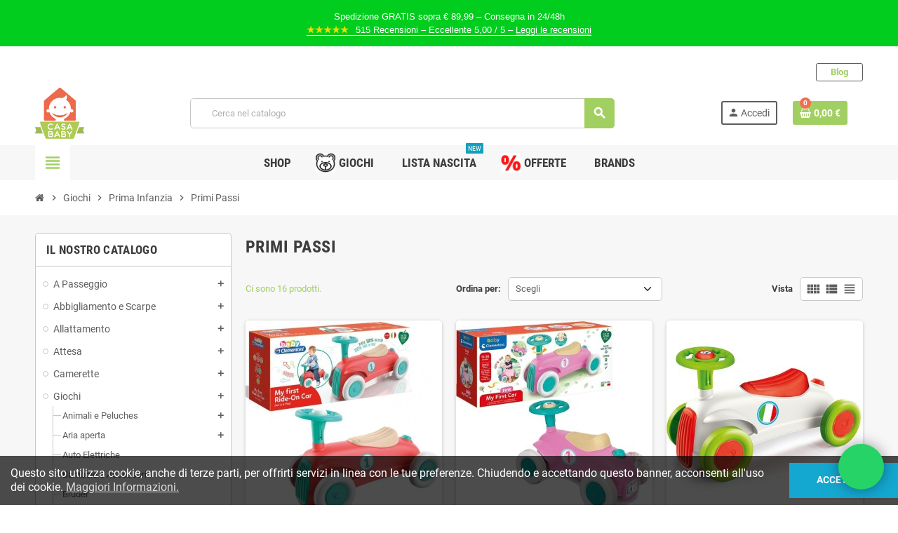

--- FILE ---
content_type: text/html; charset=utf-8
request_url: https://www.casababy.it/primi-passi
body_size: 35978
content:
<!doctype html>
<html lang="it-IT">
  <head>
    
      
  <meta charset="utf-8">
  <meta name="theme-color" content="#f9f2e8">


  <meta http-equiv="x-ua-compatible" content="ie=edge">



  <title>Primi Passi</title>
  
    
  
  <meta name="description" content="">
  <meta name="keywords" content="">
        <link rel="canonical" href="https://www.casababy.it/primi-passi">
    
                

  
    <script type="application/ld+json">
  {
    "@context": "https://schema.org",
    "@type": "Organization",
    "name" : "Casa Baby",
          "logo": {
        "@type": "ImageObject",
        "url":"https://www.casababy.it/img/sp-destino-logo-1494604857.jpg"
      },
        "url" : "https://www.casababy.it/"
  }
</script>

<script type="application/ld+json">
  {
    "@context": "https://schema.org",
    "@type": "WebPage",
    "isPartOf": {
      "@type": "WebSite",
      "url":  "https://www.casababy.it/",
      "name": "Casa Baby"
    },
    "name": "Primi Passi",
    "url":  "https://www.casababy.it/primi-passi"
  }
</script>


  <script type="application/ld+json">
    {
      "@context": "https://schema.org",
      "@type": "BreadcrumbList",
      "itemListElement": [
                  {
            "@type": "ListItem",
            "position": 1,
            "name": "Home",
            "item": "https://www.casababy.it/"
          },                  {
            "@type": "ListItem",
            "position": 2,
            "name": "Giochi",
            "item": "https://www.casababy.it/giochi"
          },                  {
            "@type": "ListItem",
            "position": 3,
            "name": "Prima Infanzia",
            "item": "https://www.casababy.it/prima-infanzia"
          },                  {
            "@type": "ListItem",
            "position": 4,
            "name": "Primi Passi",
            "item": "https://www.casababy.it/primi-passi"
          }              ]
    }
  </script>
  
  
  
  <script type="application/ld+json">
  {
    "@context": "https://schema.org",
    "@type": "ItemList",
    "itemListElement": [
              {
          "@type": "ListItem",
          "position": 1,
          "name": "La Mia Prima Macchinina Cavalcabile Rossa Primi Passi Clementoni Baby 12 Mesi+",
          "url": "https://www.casababy.it/la-mia-prima-macchinina-cavalcabile-rossa-clementoni"
        },              {
          "@type": "ListItem",
          "position": 2,
          "name": "La Mia Prima Macchinina Cavalcabile Rosa Primi Passi Clementoni Baby 12 Mesi+",
          "url": "https://www.casababy.it/la-mia-prima-macchinina-cavalcabile-rosa-clementoni"
        },              {
          "@type": "ListItem",
          "position": 3,
          "name": "La Mia Prima Macchinina Cavalcabile Primi Passi Clementoni Baby 12 Mesi+",
          "url": "https://www.casababy.it/la-mia-prima-macchinina-cavalcabile-clementoni"
        },              {
          "@type": "ListItem",
          "position": 4,
          "name": "Chicco Tartaruga Cavalcabile Primi Passi 2in1 9 Mesi+",
          "url": "https://www.casababy.it/chicco-tartaruga-cavalcabile-primi-passi"
        },              {
          "@type": "ListItem",
          "position": 5,
          "name": "Chicco Panda Cavalcabile Primi Passi 3in1 9793 9 Mesi+",
          "url": "https://www.casababy.it/chicco-panda-cavalcabile-primi-passi"
        },              {
          "@type": "ListItem",
          "position": 6,
          "name": "Fisher Price Cagnolino Primi Passi Elettronico con Musica e Suoni HHX15 6m+",
          "url": "https://www.casababy.it/fisher-price-primi-passi-cagnolino-hhx15"
        },              {
          "@type": "ListItem",
          "position": 7,
          "name": "Primi Passi Vespa con Luci e Suoni Learning Lane Activity Walker Little Tikes 659621 9 Mesi+",
          "url": "https://www.casababy.it/primi-passi-vespa-con-luci-e-suoni-little-tikes-659621-9-mesi"
        },              {
          "@type": "ListItem",
          "position": 8,
          "name": "Trenino Primi Passi per Bambini Cavalcabile 065 Plebani 12 Mesi+",
          "url": "https://www.casababy.it/trenino-primi-passi-per-bambini-cavalcabile-plebani"
        },              {
          "@type": "ListItem",
          "position": 9,
          "name": "Primi Passi per Bambini Macchinina Cavalcabile Baubaucar Cagnolino Plebani 12 Mesi+",
          "url": "https://www.casababy.it/primi-passi-per-bambini-macchinina-cavalcabile-baubaucar-cagnolino-plebani"
        },              {
          "@type": "ListItem",
          "position": 10,
          "name": "Primi Passi Legno Bambini con Giochi Montessoriani",
          "url": "https://www.casababy.it/primi-passi-legno-bambini"
        },              {
          "@type": "ListItem",
          "position": 11,
          "name": "Clementoni Nicolò Go Go Gioco 2 in 1 Primi Passi 17065 12m+",
          "url": "https://www.casababy.it/clementoni-nicolo-go-go-gioco-2in1-primi-passi"
        },              {
          "@type": "ListItem",
          "position": 12,
          "name": "Fisher Price Zebra Primi Passi Elettronico con Musica e Suoni DLD91 6m+",
          "url": "https://www.casababy.it/fisher-price-primi-passi-zebra-dld91"
        },              {
          "@type": "ListItem",
          "position": 13,
          "name": "Chicco Gioco Primi Passi Baby Giardiniere 9793 9m+",
          "url": "https://www.casababy.it/chicco-gioco-primi-passi-baby-giardiniere-9793"
        },              {
          "@type": "ListItem",
          "position": 14,
          "name": "Valentino Scooterino 2in1 Primi passi 14942 Clementoni",
          "url": "https://www.casababy.it/Valentino-Scooterino-2in1-Primi-passi-14942-Clementoni"
        },              {
          "@type": "ListItem",
          "position": 15,
          "name": "Chicco Gioco Lello il Carrello Primi Passi 7655 9m+",
          "url": "https://www.casababy.it/primi-passi-lello-il-carrello-chicco"
        },              {
          "@type": "ListItem",
          "position": 16,
          "name": "Chicco Gioco Primi Passi Happy Hippie Walker 5905 9m+",
          "url": "https://www.casababy.it/primi-passi-happy-hippie-walker-chicco"
        }          ]
  }
</script>

  
  
    
  

  
    <meta property="og:title" content="Primi Passi" />
    <meta property="og:description" content="" />
    <meta property="og:url" content="https://www.casababy.it/primi-passi" />
    <meta property="og:site_name" content="Casa Baby" />
    <meta property="og:type" content="website" />  



  <meta name="viewport" content="width=device-width, initial-scale=1, shrink-to-fit=no, maximum-scale=5">



  <link rel="icon" type="image/vnd.microsoft.icon" href="https://www.casababy.it/img/favicon.ico?1679217280">
  <link rel="shortcut icon" type="image/x-icon" href="https://www.casababy.it/img/favicon.ico?1679217280">



    <link rel="preload" href="https://www.casababy.it/themes/ZOneTheme/assets/fonts/cca377.woff" as="font" type="font/woff" crossorigin>
  <link rel="preload" href="https://www.casababy.it/themes/ZOneTheme/assets/fonts/b5a0a0.woff" as="font" type="font/woff" crossorigin>
  <link rel="preload" href="https://www.casababy.it/themes/ZOneTheme/assets/fonts/cff684.woff2" as="font" type="font/woff2" crossorigin>
  <link rel="preload" href="https://www.casababy.it/themes/ZOneTheme/assets/fonts/b1ea34.woff" as="font" type="font/woff" crossorigin>
  <link rel="preload" href="https://www.casababy.it/themes/ZOneTheme/assets/fonts/20fd17.woff2" as="font" type="font/woff2" crossorigin>
  <link rel="preload" href="https://www.casababy.it/themes/ZOneTheme/assets/fonts/63782d.woff" as="font" type="font/woff" crossorigin>
  <link rel="preload" href="https://www.casababy.it/themes/ZOneTheme/assets/fonts/657e60.woff" as="font" type="font/woff" crossorigin>



    <link rel="stylesheet" href="https://www.casababy.it/themes/ZOneTheme/assets/css/theme.css" type="text/css" media="all">
  <link rel="stylesheet" href="https://www.casababy.it/themes/ZOneTheme/modules/blockreassurance/views/dist/front.css" type="text/css" media="all">
  <link rel="stylesheet" href="https://www.casababy.it/themes/ZOneTheme/modules/ps_searchbar/ps_searchbar.css" type="text/css" media="all">
  <link rel="stylesheet" href="https://www.casababy.it/themes/ZOneTheme/modules/ps_facetedsearch/views/dist/front.css" type="text/css" media="all">
  <link rel="stylesheet" href="https://www.casababy.it/modules/netsgroupigfspayment/views/css/payment_option.css" type="text/css" media="all">
  <link rel="stylesheet" href="https://www.casababy.it/modules/netsgroupigfspayment/views/css/button.css" type="text/css" media="all">
  <link rel="stylesheet" href="https://www.casababy.it/modules/prestablog/views/css/grid-for-1-7-module.css" type="text/css" media="all">
  <link rel="stylesheet" href="https://www.casababy.it/modules/prestablog/views/css/grid-for-1-7-module-widget.css" type="text/css" media="all">
  <link rel="stylesheet" href="https://www.casababy.it/modules/prestablog/views/css/blog1.css" type="text/css" media="all">
  <link rel="stylesheet" href="https://www.casababy.it/themes/ZOneTheme/modules/productcomments/views/css/productcomments.css" type="text/css" media="all">
  <link rel="stylesheet" href="https://www.casababy.it/modules/youtubeslider/views/css/slick/slick.css" type="text/css" media="all">
  <link rel="stylesheet" href="https://www.casababy.it/modules/youtubeslider/views/css/slick/slick-theme.css" type="text/css" media="all">
  <link rel="stylesheet" href="https://www.casababy.it/modules/youtubeslider/views/css/youtube/youtube-video-gallery.css" type="text/css" media="all">
  <link rel="stylesheet" href="https://www.casababy.it/modules/youtubeslider/views/css/colorbox.css" type="text/css" media="all">
  <link rel="stylesheet" href="https://www.casababy.it/modules/productlabelsandstickers/views/css/stickers.css" type="text/css" media="all">
  <link rel="stylesheet" href="https://www.casababy.it/modules/blockgiftlistpro/views/css/wishlist_dd.css" type="text/css" media="all">
  <link rel="stylesheet" href="https://www.casababy.it/modules/blockgiftlistpro/views/css/params.css" type="text/css" media="all">
  <link rel="stylesheet" href="https://www.casababy.it/modules/blockgiftlistpro/views/css/basic-bootstrap.css" type="text/css" media="all">
  <link rel="stylesheet" href="https://www.casababy.it/modules/blockgiftlistpro/views/css/myaccount_wlp.css" type="text/css" media="all">
  <link rel="stylesheet" href="https://www.casababy.it/modules/whatsapppricefull/views/css/whatsappprice.css" type="text/css" media="all">
  <link rel="stylesheet" href="https://www.casababy.it/js/jquery/ui/themes/base/minified/jquery-ui.min.css" type="text/css" media="all">
  <link rel="stylesheet" href="https://www.casababy.it/js/jquery/ui/themes/base/minified/jquery.ui.theme.min.css" type="text/css" media="all">
  <link rel="stylesheet" href="https://www.casababy.it/themes/ZOneTheme/modules/blockwishlist/public/wishlist.css" type="text/css" media="all">
  <link rel="stylesheet" href="https://www.casababy.it/modules/lgcomments/views/css/owl.carousel.min.css" type="text/css" media="all">
  <link rel="stylesheet" href="https://www.casababy.it/modules/lgcomments/views/css/owl.theme.default.css" type="text/css" media="all">
  <link rel="stylesheet" href="https://www.casababy.it/modules/lgcomments/views/css/jquery.lgslider.css" type="text/css" media="all">
  <link rel="stylesheet" href="https://www.casababy.it/modules/lgcomments/views/css/product_list_17.css" type="text/css" media="all">
  <link rel="stylesheet" href="https://www.casababy.it/themes/ZOneTheme/assets/css/custom.css" type="text/css" media="all">




    <script type="text/javascript">
        var blockwishlistController = "https:\/\/www.casababy.it\/module\/blockwishlist\/action";
        var comment_tab = "3";
        var lgcomments_products_default_display = "3";
        var lgcomments_products_extra_display = "10";
        var module_dir = "\/modules\/lgcomments\/";
        var prestashop = {"cart":{"products":[],"totals":{"total":{"type":"total","label":"Totale","amount":0,"value":"0,00\u00a0\u20ac"},"total_including_tax":{"type":"total","label":"Totale (tasse incl.)","amount":0,"value":"0,00\u00a0\u20ac"},"total_excluding_tax":{"type":"total","label":"Totale (tasse escl.)","amount":0,"value":"0,00\u00a0\u20ac"}},"subtotals":{"products":{"type":"products","label":"Totale parziale","amount":0,"value":"0,00\u00a0\u20ac"},"discounts":null,"shipping":{"type":"shipping","label":"Spedizione","amount":0,"value":""},"tax":{"type":"tax","label":"Iva inclusa","amount":0,"value":"0,00\u00a0\u20ac"}},"products_count":0,"summary_string":"0 articoli","vouchers":{"allowed":1,"added":[]},"discounts":[],"minimalPurchase":5,"minimalPurchaseRequired":"\u00c8 richiesto un acquisto minimo complessivo di 5,00\u00a0\u20ac (Iva esclusa) per convalidare il tuo ordine. il totale attuale \u00e8 0,00\u00a0\u20ac (Iva escl.)."},"currency":{"id":2,"name":"Euro","iso_code":"EUR","iso_code_num":"978","sign":"\u20ac"},"customer":{"lastname":null,"firstname":null,"email":null,"birthday":null,"newsletter":null,"newsletter_date_add":null,"optin":null,"website":null,"company":null,"siret":null,"ape":null,"is_logged":false,"gender":{"type":null,"name":null},"addresses":[]},"country":{"id_zone":"1","id_currency":"0","call_prefix":"39","iso_code":"IT","active":"1","contains_states":"1","need_identification_number":"0","need_zip_code":"1","zip_code_format":"NNNNN","display_tax_label":"1","name":"Italia","id":10},"language":{"name":"Italiano (Italian)","iso_code":"it","locale":"it-IT","language_code":"it-it","active":"1","is_rtl":"0","date_format_lite":"d\/m\/Y","date_format_full":"d\/m\/Y H:i:s","id":9},"page":{"title":"","canonical":"https:\/\/www.casababy.it\/primi-passi","meta":{"title":"Primi Passi","description":"","keywords":"","robots":"index"},"page_name":"category","body_classes":{"lang-it":true,"lang-rtl":false,"country-IT":true,"currency-EUR":true,"layout-left-column":true,"page-category":true,"tax-display-enabled":true,"page-customer-account":false,"category-id-1030":true,"category-Primi Passi":true,"category-id-parent-1017":true,"category-depth-level-4":true},"admin_notifications":[],"password-policy":{"feedbacks":{"0":"Molto debole","1":"Debole","2":"Media","3":"Forte","4":"Molto forte","Straight rows of keys are easy to guess":"I tasti consecutivi sono facili da indovinare","Short keyboard patterns are easy to guess":"Gli schemi brevi sulla tastiera sono facili da indovinare","Use a longer keyboard pattern with more turns":"Utilizza uno schema pi\u00f9 lungo sulla tastiera con pi\u00f9 variazioni","Repeats like \"aaa\" are easy to guess":"Le ripetizioni come \u201caaa\u201d sono facili da indovinare","Repeats like \"abcabcabc\" are only slightly harder to guess than \"abc\"":"Le ripetizioni come \u201cabcabcabc\u201d sono solo leggermente pi\u00f9 difficili da indovinare rispetto ad \u201cabc\u201d","Sequences like abc or 6543 are easy to guess":"Le sequenze come \"abc\" o 6543 sono facili da indovinare","Recent years are easy to guess":"Gli anni recenti sono facili da indovinare","Dates are often easy to guess":"Le date sono spesso facili da indovinare","This is a top-10 common password":"Questa \u00e8 una delle 10 password pi\u00f9 comuni","This is a top-100 common password":"Questa \u00e8 una delle 100 password pi\u00f9 comuni","This is a very common password":"Questa password \u00e8 molto comune","This is similar to a commonly used password":"Questa password \u00e8 simile a un\u2019altra comunemente utilizzata","A word by itself is easy to guess":"Una parola di per s\u00e9 \u00e8 facile da indovinare","Names and surnames by themselves are easy to guess":"Nomi e cognomi sono di per s\u00e9 facili da indovinare","Common names and surnames are easy to guess":"Nomi e cognomi comuni sono facili da indovinare","Use a few words, avoid common phrases":"Utilizza diverse parole, evita le frasi comuni","No need for symbols, digits, or uppercase letters":"Nessun bisogno di simboli, cifre o lettere maiuscole","Avoid repeated words and characters":"Evita parole e caratteri ripetuti","Avoid sequences":"Evita le sequenze","Avoid recent years":"Evita gli anni recenti","Avoid years that are associated with you":"Evita gli anni associati a te","Avoid dates and years that are associated with you":"Evita date e anni associati a te","Capitalization doesn't help very much":"Le maiuscole non sono molto efficaci","All-uppercase is almost as easy to guess as all-lowercase":"Tutto maiuscolo \u00e8 quasi altrettanto facile da indovinare di tutto minuscolo","Reversed words aren't much harder to guess":"Le parole al contrario non sono molto pi\u00f9 difficili da indovinare","Predictable substitutions like '@' instead of 'a' don't help very much":"Sostituzioni prevedibili come \"@\" invece di \"a\" non sono molto efficaci","Add another word or two. Uncommon words are better.":"Aggiungi una o due parole in pi\u00f9. Le parole insolite sono pi\u00f9 sicure."}}},"shop":{"name":"Casa Baby","logo":"https:\/\/www.casababy.it\/img\/sp-destino-logo-1494604857.jpg","stores_icon":"https:\/\/www.casababy.it\/img\/logo_stores.png","favicon":"https:\/\/www.casababy.it\/img\/favicon.ico"},"core_js_public_path":"\/themes\/","urls":{"base_url":"https:\/\/www.casababy.it\/","current_url":"https:\/\/www.casababy.it\/primi-passi","shop_domain_url":"https:\/\/www.casababy.it","img_ps_url":"https:\/\/www.casababy.it\/img\/","img_cat_url":"https:\/\/www.casababy.it\/img\/c\/","img_lang_url":"https:\/\/www.casababy.it\/img\/l\/","img_prod_url":"https:\/\/www.casababy.it\/img\/p\/","img_manu_url":"https:\/\/www.casababy.it\/img\/m\/","img_sup_url":"https:\/\/www.casababy.it\/img\/su\/","img_ship_url":"https:\/\/www.casababy.it\/img\/s\/","img_store_url":"https:\/\/www.casababy.it\/img\/st\/","img_col_url":"https:\/\/www.casababy.it\/img\/co\/","img_url":"https:\/\/www.casababy.it\/themes\/ZOneTheme\/assets\/img\/","css_url":"https:\/\/www.casababy.it\/themes\/ZOneTheme\/assets\/css\/","js_url":"https:\/\/www.casababy.it\/themes\/ZOneTheme\/assets\/js\/","pic_url":"https:\/\/www.casababy.it\/upload\/","theme_assets":"https:\/\/www.casababy.it\/themes\/ZOneTheme\/assets\/","theme_dir":"https:\/\/www.casababy.it\/themes\/ZOneTheme\/","pages":{"address":"https:\/\/www.casababy.it\/indirizzo","addresses":"https:\/\/www.casababy.it\/indirizzi","authentication":"https:\/\/www.casababy.it\/login","manufacturer":"https:\/\/www.casababy.it\/produttori","cart":"https:\/\/www.casababy.it\/carrello","category":"https:\/\/www.casababy.it\/index.php?controller=category","cms":"https:\/\/www.casababy.it\/index.php?controller=cms","contact":"https:\/\/www.casababy.it\/contattaci","discount":"https:\/\/www.casababy.it\/buoni-sconto","guest_tracking":"https:\/\/www.casababy.it\/tracciatura-ospite","history":"https:\/\/www.casababy.it\/cronologia-ordini","identity":"https:\/\/www.casababy.it\/dati-personali","index":"https:\/\/www.casababy.it\/","my_account":"https:\/\/www.casababy.it\/account","order_confirmation":"https:\/\/www.casababy.it\/conferma-ordine","order_detail":"https:\/\/www.casababy.it\/index.php?controller=order-detail","order_follow":"https:\/\/www.casababy.it\/segui-ordine","order":"https:\/\/www.casababy.it\/ordine","order_return":"https:\/\/www.casababy.it\/index.php?controller=order-return","order_slip":"https:\/\/www.casababy.it\/buono-ordine","pagenotfound":"https:\/\/www.casababy.it\/pagina-non-trovata","password":"https:\/\/www.casababy.it\/recupero-password","pdf_invoice":"https:\/\/www.casababy.it\/index.php?controller=pdf-invoice","pdf_order_return":"https:\/\/www.casababy.it\/index.php?controller=pdf-order-return","pdf_order_slip":"https:\/\/www.casababy.it\/index.php?controller=pdf-order-slip","prices_drop":"https:\/\/www.casababy.it\/offerte","product":"https:\/\/www.casababy.it\/index.php?controller=product","registration":"https:\/\/www.casababy.it\/index.php?controller=registration","search":"https:\/\/www.casababy.it\/ricerca","sitemap":"https:\/\/www.casababy.it\/mappa-del-sito","stores":"https:\/\/www.casababy.it\/negozi","supplier":"https:\/\/www.casababy.it\/fornitori","new_products":"https:\/\/www.casababy.it\/nuovi-prodotti","brands":"https:\/\/www.casababy.it\/produttori","register":"https:\/\/www.casababy.it\/index.php?controller=registration","order_login":"https:\/\/www.casababy.it\/ordine?login=1"},"alternative_langs":[],"actions":{"logout":"https:\/\/www.casababy.it\/?mylogout="},"no_picture_image":{"bySize":{"cart_default":{"url":"https:\/\/www.casababy.it\/img\/p\/it-default-cart_default.jpg","width":90,"height":90},"small_default":{"url":"https:\/\/www.casababy.it\/img\/p\/it-default-small_default.jpg","width":90,"height":90},"home_default":{"url":"https:\/\/www.casababy.it\/img\/p\/it-default-home_default.jpg","width":280,"height":280},"medium_default":{"url":"https:\/\/www.casababy.it\/img\/p\/it-default-medium_default.jpg","width":450,"height":450},"large_default":{"url":"https:\/\/www.casababy.it\/img\/p\/it-default-large_default.jpg","width":800,"height":800}},"small":{"url":"https:\/\/www.casababy.it\/img\/p\/it-default-cart_default.jpg","width":90,"height":90},"medium":{"url":"https:\/\/www.casababy.it\/img\/p\/it-default-home_default.jpg","width":280,"height":280},"large":{"url":"https:\/\/www.casababy.it\/img\/p\/it-default-large_default.jpg","width":800,"height":800},"legend":""}},"configuration":{"display_taxes_label":true,"display_prices_tax_incl":true,"is_catalog":false,"show_prices":true,"opt_in":{"partner":false},"quantity_discount":{"type":"discount","label":"Sconto unit\u00e0"},"voucher_enabled":1,"return_enabled":0},"field_required":[],"breadcrumb":{"links":[{"title":"Home","url":"https:\/\/www.casababy.it\/"},{"title":"Giochi","url":"https:\/\/www.casababy.it\/giochi"},{"title":"Prima Infanzia","url":"https:\/\/www.casababy.it\/prima-infanzia"},{"title":"Primi Passi","url":"https:\/\/www.casababy.it\/primi-passi"}],"count":4},"link":{"protocol_link":"https:\/\/","protocol_content":"https:\/\/"},"time":1769033556,"static_token":"996e7f1eeebfb95959869df956fe8fac","token":"76a06f2512990dcdedf0ae55762b8fb2","debug":false,"modules":{"zonethememanager":{"progress_bar":0,"boxed_layout":false,"lazy_loading":true,"sidebar_cart":1,"sidebar_navigation":1,"product_countdown":1,"svg_logo":false,"svg_width":"0px","sticky_menu":1,"sticky_mobile":0,"mobile_megamenu":false,"product_quickview":1,"product_addtocart":1,"product_details":1,"product_grid_columns":3,"body_classes":"no-customer-address","is_mobile":false,"product_grid_desc":0,"product_grid_available":0,"product_grid_colors":0,"cat_image":1,"cat_description":1,"cat_expand_desc":1,"cat_subcategories":1,"cat_default_view":"grid","product_info_layout":"tabs","product_qty_add_inline":true,"product_actions_position":false,"product_image_zoom":1,"product_attr_combinations":false,"product_attr_swatches":false,"product_attr_default":true,"checkout_login_first":1,"is_quickview":false,"ps_legalcompliance_spl":false,"enabled_pm_advancedsearch4":false,"psDimensionUnit":"cm","assetsFonts":"https:\/\/www.casababy.it\/themes\/ZOneTheme\/assets\/fonts\/"}}};
        var productsAlreadyTagged = [];
        var psemailsubscription_subscription = "https:\/\/www.casababy.it\/module\/ps_emailsubscription\/subscription";
        var psr_icon_color = "#F19D76";
        var removeFromWishlistUrl = "https:\/\/www.casababy.it\/module\/blockwishlist\/action?action=deleteProductFromWishlist";
        var review_controller_link = "https:\/\/www.casababy.it\/module\/lgcomments\/reviews";
        var review_controller_name = "index.php?controller=module-lgcomments-reviews";
        var send_successfull_msg = "La recensione \u00e8 stata inviata correttamente.";
        var sliderblocks = 4;
        var star_color = "yellow";
        var star_style = "square";
        var varBreadcrumbLinks = ["https:\/\/www.casababy.it\/","https:\/\/www.casababy.it\/giochi","https:\/\/www.casababy.it\/prima-infanzia","https:\/\/www.casababy.it\/primi-passi"];
        var varCategoryTreeController = "https:\/\/www.casababy.it\/module\/zonethememanager\/categoryTree";
        var varGetFinalDateController = "https:\/\/www.casababy.it\/module\/zonethememanager\/getFinalDate";
        var varGetFinalDateMiniatureController = "https:\/\/www.casababy.it\/module\/zonethememanager\/getFinalDateMiniature";
        var varMenuDropdownContentController = "https:\/\/www.casababy.it\/module\/zonemegamenu\/menuDropdownContent";
        var varPSAjaxCart = 1;
        var varProductCommentGradeController = "https:\/\/www.casababy.it\/module\/zonethememanager\/CommentGrade";
        var wishlistAddProductToCartUrl = "https:\/\/www.casababy.it\/module\/blockwishlist\/action?action=addProductToCart";
        var wishlistUrl = "https:\/\/www.casababy.it\/module\/blockwishlist\/view";
      </script>

  <script type="text/javascript" src="//code.jquery.com/jquery-1.11.0.min.js" ></script>




  <script async src="https://www.googletagmanager.com/gtag/js?id=UA-105301648-1"></script>
<script>
  window.dataLayer = window.dataLayer || [];
  function gtag(){dataLayer.push(arguments);}
  gtag('js', new Date());
  gtag(
    'config',
    'UA-105301648-1',
    {
      'debug_mode':false
                      }
  );
</script>


<style type="text/css">a, .btn-outline-primary, .btn-outline-primary.disabled, .btn-outline-primary:disabled, .btn-link, .page-link, .text-primary, .products-selection .total-products p, .products-selection .products-sort-order .product-display .display-select .selected, #header .left-nav-trigger .left-nav-icon, #footer .footer-about-us .fa, #footer .footer-about-us .material-icons, .feature .material-icons, .feature .fa, .feature2 a:hover {color: #a2cf62} .btn-primary, .btn-primary.disabled, .btn-primary:disabled, .btn-outline-primary:hover, .btn-outline-primary:not(:disabled):not(.disabled):active, .btn-outline-primary:not(:disabled):not(.disabled).active, .show > .btn-outline-primary.dropdown-toggle, .nav-pills .nav-link.active, .nav-pills .show > .nav-link, .page-item.active .page-link, .badge-primary, .progress-bar, .list-group-item.active, .bg-primary, .btn.btn-primary, .btn.btn-primary.disabled, .btn.btn-primary:disabled, .group-span-filestyle .btn-default, .group-span-filestyle .bootstrap-touchspin .btn-touchspin, .bootstrap-touchspin .group-span-filestyle .btn-touchspin, .pagination .page-list .current a, .add-to-cart, .add-to-cart.disabled, .add-to-cart:disabled, .sidebar-currency .currency-list .current .dropdown-item, .sidebar-language .language-list .current .dropdown-item, .pace .pace-progress, .pace-bounce .pace-activity, #header .mobile-header-version .mobile-menu-icon, .banner3:hover, #product-comments-list-pagination ul li.active span {background-color: #a2cf62} .btn-primary, .btn-primary.disabled, .btn-primary:disabled, .btn-outline-primary, .btn-outline-primary:hover, .btn-outline-primary:not(:disabled):not(.disabled):active, .btn-outline-primary:not(:disabled):not(.disabled).active, .show > .btn-outline-primary.dropdown-toggle, .page-item.active .page-link, .list-group-item.active, .border-primary, .product-combinations .combination-item.active .switch-cbnt, .product-swatches .swatches-list > li.selected > span, .pace .pace-activity {border-color: #a2cf62} .btn-primary:hover, .btn-primary:focus, .btn.btn-primary:hover, .btn-primary:not(:disabled):not(.disabled):active, .btn-primary:not(:disabled):not(.disabled).active, .btn.btn-primary:not(:disabled):not(.disabled):active, .btn.btn-primary:not(:disabled):not(.disabled).active, .add-to-cart:hover, .add-to-cart:not(:disabled):not(.disabled):active, .add-to-cart:not(:disabled):not(.disabled).active {background-color: #8bc33b} a:hover, .btn-link:hover, .page-link:hover, .btn-teriary:hover, .btn.btn-teriary:hover, .ui-autocomplete.ui-menu .ui-menu-item .ui-state-focus, .ui-autocomplete.ui-menu .ui-menu-item .ui-state-hover, .dropdown .expand-more:hover, .dropdown a.expand-more:hover, .dropdown-item:hover, .dropdown-item:focus, .checkout-step-order .step-part .edit, .checkout-step-order .step-part.current .part-icon, .checkout-step-order .step-part.current.reachable.complete .part-icon, .page-my-account #content .links a:hover, .active-filters .filter-block .material-icons, .product-price, .price-total, .product-name a:hover, a.product-name:hover, .product-list .product-miniature .grid-hover-btn a, .product-list .product-miniature .grid-hover-btn button, .wishlist-button-add.wishlist-button-product, .main-product-details .product-cover .layer .zoom-in, #product-modal .arrows, .cart-items-review .product-line-grid .product-prices .qty, .st-menu-close:hover, .aone-slideshow .nivoSlider .nivo-directionNav .nivo-prevNav, .aone-slideshow .nivoSlider .nivo-directionNav .nivo-nextNav, #header .left-nav-trigger .left-nav-icon:hover, .feature a:hover, .feature2 .material-icons, .feature2 .fa, .icon-link:hover {color: #f36f51} .custom-checkbox input[type="checkbox"]:hover + .check-shape, .custom-radio input[type="radio"]:hover + .check-shape, .custom-checkbox input[type="checkbox"]:checked + .check-shape, .custom-radio input[type="radio"]:checked + .check-shape, .custom-checkbox .check-shape.color .check-circle, .custom-radio .check-shape.color .check-circle, .category-tree > ul > li > a:hover:before, .main-product-details .product-images li.thumb-container .thumb.selected, .product-swatches .swatches-list > li.selected > span.color .check-circle, #product-modal .product-images img.selected, .anav-top .acategory-content .category-subs li a:hover:before, .aone-slideshow .nivoSlider .nivo-controlNav a.active, .banner2 a:before {border-color: #f36f51} .custom-checkbox input[type="checkbox"]:checked + .check-shape, .custom-radio input[type="radio"]:checked + .check-shape, .category-tree > ul > li > a:hover:before, .discount-percentage, .discount-amount, .product-flags .product-flag.discount span, .product-flags .product-flag.on-sale span, .add-to-cart.added:after, .main-product-details .scroll-box-arrows .left, .main-product-details .scroll-box-arrows .right, .cart-preview .cart-header .cart-products-count, .slick-prev, .slick-next, .slick-dots li button, .anav-top .acategory-content .category-subs li a:hover:before, .aone-slideshow .nivoSlider .nivo-controlNav a, .aone-popupnewsletter button.close, #header .sticky-icon-cart .cart-products-count, #scrollTopButton .scroll-button, .typoImageSlider .scrollArrows .left, .typoImageSlider .scrollArrows .right {background-color: #f36f51} </style>

<style type="text/css">#header .header-logo .logo {
  max-height: 73px;
}
#header .header-nav #_prestablog_index div {
    border: 1px solid;
    border-radius: 3px;
    padding: 2px 20px;
    font-weight: 600;
}
#header .header-nav #_prestablog_index div:hover {
    background: #A2Cf62;
}
#header .header-nav #_prestablog_index div:hover a{
    color: white;
}

.main-product-details .product-availability.alert-info {
  background: #f36f51;
  color: #ffffff;
}
.main-product-details .product-availability.alert-danger {
  background: #f36f51;
  color: #ffffff;
}
.main-product-details .product-availability.alert-success {
  background: #a2cf62;
  color: #ffffff;
}</style>

    
        <style>.iconaw {width:1em;height:1em}</style>
    





    
  </head>

  <body id="category"
    class="st-wrapper lang-it country-it currency-eur layout-left-column page-category tax-display-enabled category-id-1030 category-primi-passi category-id-parent-1017 category-depth-level-4
    no-customer-address    "
  >
    
      
    

    
        <div class="st-menu st-effect-left" data-st-menu>
    <div class="st-menu-close d-flex" data-close-st-menu><i class="material-icons">close</i></div>
    <div class="st-menu-title h4">
      Menu
    </div>

          <div class="js-sidebar-category-tree sidebar-menu">
  <div class="waiting-load-categories"></div>
</div>
    
    <div id="js-header-phone-sidebar" class="sidebar-header-phone js-hidden"></div>
    <div id="js-account-sidebar" class="sidebar-account text-center user-info js-hidden"></div>
    <div id="js-language-sidebar" class="sidebar-language js-hidden"></div>
    <div id="js-left-currency-sidebar" class="sidebar-currency js-hidden"></div>
  </div>
    

    <main id="page" class="st-pusher ">

      
              

      <header id="header">
        
          
  <!-- desktop header -->
  <div class="desktop-header-version">
    
      <div class="header-banner clearfix">
        <div class="header-event-banner" style="background-color: #00cd1d;">
  <div class="container">
    <div class="header-event-banner-wrapper">
      <div style="text-align: center; font-size: 13px; background-color: #00cd1d; color: white; padding: 6px 10px; line-height: 1.5; font-family: Arial, sans-serif;">Spedizione GRATIS sopra € 89,99 – Consegna in 24/48h <br /><a href="https://www.casababy.it/module/lgcomments/reviews" target="_blank" style="color: white; text-decoration: none;" rel="noopener"> <span style="color: gold; font-weight: bold;">★★★★★</span> <span style="margin-left: 6px;">515 Recensioni – Eccellente 5,00 / 5 – </span> <span style="display: none; text-decoration: underline;" class="mobile-only-break">Leggi le recensioni</span> <span style="text-decoration: underline;" class="desktop-inline">Leggi le recensioni</span> </a></div>
<p>
<script>
  // Script che forza il comportamento mobile
  window.addEventListener('load', function () {
    var isMobile = window.innerWidth <= 480;
    var mobileBreak = document.querySelector('.mobile-only-break');
    var desktopInline = document.querySelector('.desktop-inline');
    if (isMobile && mobileBreak && desktopInline) {
      mobileBreak.style.display = 'block';
      desktopInline.style.display = 'none';
    }
  });
</script>
</p>
    </div>
  </div>
</div>


      </div>
    

    
      <div class="header-nav clearfix">
        <div class="container">
          <div class="header-nav-wrapper d-flex align-items-center justify-content-between">
            <div class="left-nav d-flex">
              
            </div>
            <div class="right-nav d-flex">
              <!-- Module Presta Blog -->
<div id="_prestablog_index">
	<div>
		<a title="Blog" href="https://www.casababy.it/blog">
			Blog
		</a>
	</div>
</div>
<!-- /Module Presta Blog -->

            </div>
          </div>
        </div>
      </div>
    

    
      <div class="main-header clearfix">
        <div class="container">
          <div class="header-wrapper d-flex align-items-center">

            
              <div class="header-logo">
                
  <a href="https://www.casababy.it/" title="Casa Baby">
          <img class="logo" src="https://www.casababy.it/img/sp-destino-logo-1494604857.jpg" alt="Casa Baby" width="110" height="115">
      </a>

              </div>
            

            
              <div class="header-right">
                <div class="display-top align-items-center d-flex flex-wrap flex-lg-nowrap justify-content-end">
                  <!-- Block search module TOP -->
<div class="searchbar-wrapper">
  <div id="search_widget" class="js-search-source" data-search-controller-url="//www.casababy.it/ricerca">
    <div class="search-widget ui-front">
      <form method="get" action="//www.casababy.it/ricerca">
        <input type="hidden" name="controller" value="search">
        <input class="form-control" type="text" name="s" value="" placeholder="Cerca nel catalogo" aria-label="Cerca">
        <button type="submit" class="btn-primary">
          <i class="material-icons search">search</i>
        </button>
      </form>
    </div>
  </div>
</div>
<!-- /Block search module TOP -->
<div class="customer-signin-module">
  <div class="user-info">
          <div class="js-account-source">
        <ul>
          <li>
            <div class="account-link">
              <a
                href="https://www.casababy.it/login"
                title="Accedi al tuo account cliente"
                rel="nofollow"
              >
                <i class="material-icons">person</i><span>Accedi</span>
              </a>
            </div>
          </li>
        </ul>
      </div>
      </div>
</div><div class="shopping-cart-module">
  <div class="blockcart cart-preview" data-refresh-url="//www.casababy.it/module/ps_shoppingcart/ajax" data-sidebar-cart-trigger>
    <ul class="cart-header">
      <li data-header-cart-source>
        <a href="//www.casababy.it/carrello?action=show" class="cart-link btn-primary" rel="nofollow" aria-label="Link al carrello contenente 0 prodotti">
          <span class="cart-design"><i class="fa fa-shopping-basket" aria-hidden="true"></i><span class="cart-products-count">0</span></span>
          <span class="cart-total-value">0,00 €</span>
        </a>
      </li>
    </ul>

          <div class="cart-dropdown" data-shopping-cart-source>
  <div class="cart-dropdown-wrapper">
    <div class="cart-title h4">Carrello</div>
          <div class="no-items">
        Non ci sono più articoli nel tuo carrello
      </div>
      </div>
  <div class="js-cart-update-quantity page-loading-overlay cart-overview-loading">
    <div class="page-loading-backdrop d-flex align-items-center justify-content-center">
      <span class="uil-spin-css"><span><span></span></span><span><span></span></span><span><span></span></span><span><span></span></span><span><span></span></span><span><span></span></span><span><span></span></span><span><span></span></span></span>
    </div>
  </div>
</div>
      </div>
</div>
 
<!-- Module Presta Blog -->

<div id="prestablog_displayslider">


</div>

<!-- Module Presta Blog -->

                </div>
              </div>
            

          </div>
        </div>
      </div>
    

    
      <div class="header-bottom clearfix">
        <div class="header-main-menu" id="header-main-menu" data-sticky-menu>
          <div class="container">
            <div class="header-main-menu-wrapper">
                              <div class="left-nav-trigger" data-left-nav-trigger>
                  <div class="left-nav-icon d-flex align-items-center justify-content-center">
                    <i class="material-icons">view_headline</i>
                  </div>
                </div>
                            <div class="sticky-icon-cart" data-sticky-cart data-sidebar-cart-trigger></div>
                <div id="amegamenu" class="">
    <ul class="anav-top js-ajax-mega-menu">
          <li class="amenu-item plex " data-id-menu="2">
        <a href="#" class="amenu-link" >                    <span>Shop</span>
                  </a>
                  <div class="adropdown adrd2">
            <div class="js-dropdown-content" data-id-menu="2"></div>
          </div>
              </li>
          <li class="amenu-item plex " data-id-menu="3">
        <a href="/Giochi" class="amenu-link" >          <img src="https://www.casababy.it/modules/zonemegamenu/views/img/title_images/3.jpg" alt="Giochi" width="500" height="500" />          <span>Giochi</span>
                  </a>
                  <div class="adropdown adrd2">
            <div class="js-dropdown-content" data-id-menu="3"></div>
          </div>
              </li>
          <li class="amenu-item plex " data-id-menu="4">
        <a href="/lista-nascita" class="amenu-link" >                    <span>Lista Nascita</span>
          <sup style="background-color:#139fbd;">NEW</sup>        </a>
                  <div class="adropdown adrd3">
            <div class="js-dropdown-content" data-id-menu="4"></div>
          </div>
              </li>
          <li class="amenu-item plex " data-id-menu="5">
        <a href="#" class="amenu-link" >          <img src="https://www.casababy.it/modules/zonemegamenu/views/img/title_images/5.jpg" alt="OFFERTE" width="500" height="500" />          <span>OFFERTE</span>
                  </a>
                  <div class="adropdown adrd4">
            <div class="js-dropdown-content" data-id-menu="5"></div>
          </div>
              </li>
          <li class="amenu-item plex " data-id-menu="6">
        <a href="#" class="amenu-link" >                    <span>Brands</span>
                  </a>
                  <div class="adropdown adrd3">
            <div class="js-dropdown-content" data-id-menu="6"></div>
          </div>
              </li>
        </ul>
  </div>

            </div>
          </div>
        </div>
      </div>
    
  </div>



        
      </header>

      <section id="wrapper">
        
          
<nav class="breadcrumb-wrapper ">
  <div class="container">
    <ol class="breadcrumb" data-depth="4">
              
                      <li class="breadcrumb-item">
                                            <a href="https://www.casababy.it/" class="item-name">
                                      <i class="fa fa-home home" aria-hidden="true"></i>
                                      <span>Home</span>
                </a>
                          </li>
                  
              
                      <li class="breadcrumb-item">
                              <span class="separator material-icons">chevron_right</span>
                                            <a href="https://www.casababy.it/giochi" class="item-name">
                                      <span>Giochi</span>
                </a>
                          </li>
                  
              
                      <li class="breadcrumb-item">
                              <span class="separator material-icons">chevron_right</span>
                                            <a href="https://www.casababy.it/prima-infanzia" class="item-name">
                                      <span>Prima Infanzia</span>
                </a>
                          </li>
                  
              
                      <li class="breadcrumb-item">
                              <span class="separator material-icons">chevron_right</span>
                                            <span class="item-name">Primi Passi</span>
                          </li>
                  
          </ol>
  </div>
</nav>
        

        
          
<aside id="notifications">
  <div class="notifications-container container">
    
    
    
      </div>
</aside>
        

        

        

        
          <div class="main-content">
            <div class="container">
              <div class="row ">

                
                  <div id="left-column" class="sidebar-column col-12 col-md-4 col-lg-3">
                    <div class="column-wrapper">
                      

<div class="left-categories column-block md-bottom">
  <p class="column-title">Il Nostro Catalogo</p>
      <div class="category-tree js-category-tree">
      
  <ul><li data-depth="0"><a href="https://www.casababy.it/trio-passeggino" title="A Passeggio" data-category-id="545"><span>A Passeggio</span></a><div data-bs-toggle="collapse" data-bs-target="#exCollapsingNavbar545"><i class="material-icons collapse-icon add">add</i><i class="material-icons collapse-icon remove">remove</i></div><div class="category-sub-menu collapse" id="exCollapsingNavbar545">
  <ul><li data-depth="1"><a href="https://www.casababy.it/accessori-passeggino-trio" title="Accessori Passeggino e Trio" data-category-id="925"><span>Accessori Passeggino e Trio</span></a><div data-bs-toggle="collapse" data-bs-target="#exCollapsingNavbar925"><i class="material-icons collapse-icon add">add</i><i class="material-icons collapse-icon remove">remove</i></div><div class="category-sub-menu collapse" id="exCollapsingNavbar925">
  <ul><li data-depth="2"><a href="https://www.casababy.it/adattatori-per-passeggino" title="Adattatori per Passeggino" data-category-id="1582"><span>Adattatori per Passeggino</span></a></li><li data-depth="2"><a href="https://www.casababy.it/accessori-passeggini" title="Altro Accessori Passeggini" data-category-id="1717"><span>Altro Accessori Passeggini</span></a></li><li data-depth="2"><a href="https://www.casababy.it/base-auto-ovetto" title="Base Auto Ovetto" data-category-id="1328"><span>Base Auto Ovetto</span></a></li><li data-depth="2"><a href="https://www.casababy.it/borsa-porta-passeggino-da-viaggio" title="Borsa Porta Passeggino da Viaggio" data-category-id="1718"><span>Borsa Porta Passeggino da Viaggio</span></a></li><li data-depth="2"><a href="https://www.casababy.it/guanti-passeggino-invernali" title="Guanti Passeggino Invernali" data-category-id="1579"><span>Guanti Passeggino Invernali</span></a></li><li data-depth="2"><a href="https://www.casababy.it/materassi-e-cuscini-carrozzina" title="Materassi e Cuscini Carrozzina" data-category-id="1297"><span>Materassi e Cuscini Carrozzina</span></a></li><li data-depth="2"><a href="https://www.casababy.it/materassini-fodere-in-spugna-passeggino" title="Materassini e Fodere in Spugna Passeggino" data-category-id="1330"><span>Materassini e Fodere in Spugna Passeggino</span></a></li><li data-depth="2"><a href="https://www.casababy.it/ombrellini-passeggino-universale" title="Ombrellino Passeggino Universale" data-category-id="1331"><span>Ombrellino Passeggino Universale</span></a></li><li data-depth="2"><a href="https://www.casababy.it/parapioggia-passeggino-universale" title="Parapioggia Passeggino Universale" data-category-id="1327"><span>Parapioggia Passeggino Universale</span></a></li><li data-depth="2"><a href="https://www.casababy.it/pedana-passeggino-universale" title="Pedana Passeggino Universale" data-category-id="1620"><span>Pedana Passeggino Universale</span></a></li><li data-depth="2"><a href="https://www.casababy.it/sacchi-invernali" title="Sacchi Invernali" data-category-id="990"><span>Sacchi Invernali</span></a><div data-bs-toggle="collapse" data-bs-target="#exCollapsingNavbar990"><i class="material-icons collapse-icon add">add</i><i class="material-icons collapse-icon remove">remove</i></div><div class="category-sub-menu collapse" id="exCollapsingNavbar990">
  <ul><li data-depth="3"><a href="https://www.casababy.it/sacco-ovetto" title="Sacco Ovetto" data-category-id="1476"><span>Sacco Ovetto</span></a></li><li data-depth="3"><a href="https://www.casababy.it/sacco-passeggino" title="Sacco Passeggino" data-category-id="1475"><span>Sacco Passeggino</span></a></li></ul></div></li><li data-depth="2"><a href="https://www.casababy.it/stand-up-supporto-carrozzina-ovetto" title="Stand Up Supporto per Carrozzina e Ovetto" data-category-id="1426"><span>Stand Up Supporto per Carrozzina e Ovetto</span></a></li><li data-depth="2"><a href="https://www.casababy.it/traversa-e-coprimaterasso-carrozzina" title="Traversa e Coprimaterasso Carrozzina" data-category-id="1621"><span>Traversa e Coprimaterasso Carrozzina</span></a></li><li data-depth="2"><a href="https://www.casababy.it/zanzariera-passeggino-universale" title="Zanzariera Passeggino Universale" data-category-id="1326"><span>Zanzariera Passeggino Universale</span></a></li></ul></div></li><li data-depth="1"><a href="https://www.casababy.it/borse-fasciatoio" title="Borsa Fasciatoio Passeggino" data-category-id="928"><span>Borsa Fasciatoio Passeggino</span></a><div data-bs-toggle="collapse" data-bs-target="#exCollapsingNavbar928"><i class="material-icons collapse-icon add">add</i><i class="material-icons collapse-icon remove">remove</i></div><div class="category-sub-menu collapse" id="exCollapsingNavbar928">
  <ul><li data-depth="2"><a href="https://www.casababy.it/borsa-passeggino-cam" title="Borsa Passeggino Cam" data-category-id="1719"><span>Borsa Passeggino Cam</span></a></li><li data-depth="2"><a href="https://www.casababy.it/borsa-passeggino-inglesina" title="Borsa Passeggino Inglesina" data-category-id="1721"><span>Borsa Passeggino Inglesina</span></a></li><li data-depth="2"><a href="https://www.casababy.it/borsa-passeggino-mamma" title="Borsa Passeggino Mamma" data-category-id="1722"><span>Borsa Passeggino Mamma</span></a></li><li data-depth="2"><a href="https://www.casababy.it/borsa-passeggino-peg-perego" title="Borsa Passeggino Peg Perego" data-category-id="1720"><span>Borsa Passeggino Peg Perego</span></a></li><li data-depth="2"><a href="https://www.casababy.it/zaino-passeggino" title="Zaino Passeggino" data-category-id="1723"><span>Zaino Passeggino</span></a></li></ul></div></li><li data-depth="1"><a href="https://www.casababy.it/carrozzine" title="Carrozzina Navicella Neonato" data-category-id="1312"><span>Carrozzina Navicella Neonato</span></a></li><li data-depth="1"><a href="https://www.casababy.it/city-loop-peg-perego" title="City Loop Peg Perego" data-category-id="1726"><span>City Loop Peg Perego</span></a></li><li data-depth="1"><a href="https://www.casababy.it/marsupio-portabebe-neonato" title="Marsupio Portabebè Neonato" data-category-id="926"><span>Marsupio Portabebè Neonato</span></a><div data-bs-toggle="collapse" data-bs-target="#exCollapsingNavbar926"><i class="material-icons collapse-icon add">add</i><i class="material-icons collapse-icon remove">remove</i></div><div class="category-sub-menu collapse" id="exCollapsingNavbar926">
  <ul><li data-depth="2"><a href="https://www.casababy.it/fascia-portabebe-neonato" title="Fascia Portabebè" data-category-id="1424"><span>Fascia Portabebè</span></a></li><li data-depth="2"><a href="https://www.casababy.it/mausupio-neonato" title="Mausupio Neonato" data-category-id="1423"><span>Mausupio Neonato</span></a></li><li data-depth="2"><a href="https://www.casababy.it/zaino-montagna" title="Zaino Montagna" data-category-id="1425"><span>Zaino Montagna</span></a></li></ul></div></li><li data-depth="1"><a href="https://www.casababy.it/passeggino-leggero" title="Passeggini" data-category-id="924"><span>Passeggini</span></a><div data-bs-toggle="collapse" data-bs-target="#exCollapsingNavbar924"><i class="material-icons collapse-icon add">add</i><i class="material-icons collapse-icon remove">remove</i></div><div class="category-sub-menu collapse" id="exCollapsingNavbar924">
  <ul><li data-depth="2"><a href="https://www.casababy.it/passeggino-aereo-bagaglio-a-mano" title="Passeggino Aereo Bagaglio a Mano" data-category-id="1699"><span>Passeggino Aereo Bagaglio a Mano</span></a></li><li data-depth="2"><a href="https://www.casababy.it/passeggino-leggero" title="Passeggino Leggero Omologato 22 Kg" data-category-id="1322"><span>Passeggino Leggero Omologato 22 Kg</span></a><div data-bs-toggle="collapse" data-bs-target="#exCollapsingNavbar1322"><i class="material-icons collapse-icon add">add</i><i class="material-icons collapse-icon remove">remove</i></div><div class="category-sub-menu collapse" id="exCollapsingNavbar1322">
  <ul><li data-depth="3"><a href="https://www.casababy.it/passeggino-leggero-cam" title="Passeggino Leggero Cam" data-category-id="1431"><span>Passeggino Leggero Cam</span></a></li><li data-depth="3"><a href="https://www.casababy.it/passeggino-leggero-inglesina" title="Passeggino Leggero Inglesina" data-category-id="1430"><span>Passeggino Leggero Inglesina</span></a></li><li data-depth="3"><a href="https://www.casababy.it/passeggino-leggero-osann" title="Passeggino Leggero Osann" data-category-id="1429"><span>Passeggino Leggero Osann</span></a></li><li data-depth="3"><a href="https://www.casababy.it/passeggino-leggero-peg-perego" title="Passeggino Leggero Peg Perego" data-category-id="1432"><span>Passeggino Leggero Peg Perego</span></a></li></ul></div></li><li data-depth="2"><a href="https://www.casababy.it/passeggino-reversibile" title="Passeggino Reversibile" data-category-id="1323"><span>Passeggino Reversibile</span></a></li><li data-depth="2"><a href="https://www.casababy.it/passeggino-ruote-grandi" title="Passeggino Ruote Grandi" data-category-id="1716"><span>Passeggino Ruote Grandi</span></a></li></ul></div></li><li data-depth="1"><a href="https://www.casababy.it/passeggino-gemellare-trio-gemellare" title="Passeggini e Trio Gemellari" data-category-id="923"><span>Passeggini e Trio Gemellari</span></a><div data-bs-toggle="collapse" data-bs-target="#exCollapsingNavbar923"><i class="material-icons collapse-icon add">add</i><i class="material-icons collapse-icon remove">remove</i></div><div class="category-sub-menu collapse" id="exCollapsingNavbar923">
  <ul><li data-depth="2"><a href="https://www.casababy.it/passeggino-gemellare-leggero" title="Passeggino Gemellare" data-category-id="1427"><span>Passeggino Gemellare</span></a></li><li data-depth="2"><a href="https://www.casababy.it/trio-gemellare" title="Trio Gemellare" data-category-id="1428"><span>Trio Gemellare</span></a></li></ul></div></li><li data-depth="1"><a href="https://www.casababy.it/duo" title="Passeggino Duo" data-category-id="1415"><span>Passeggino Duo</span></a><div data-bs-toggle="collapse" data-bs-target="#exCollapsingNavbar1415"><i class="material-icons collapse-icon add">add</i><i class="material-icons collapse-icon remove">remove</i></div><div class="category-sub-menu collapse" id="exCollapsingNavbar1415">
  <ul><li data-depth="2"><a href="https://www.casababy.it/duo-inglesina" title="Passeggino Duo Inglesina" data-category-id="1436"><span>Passeggino Duo Inglesina</span></a></li><li data-depth="2"><a href="https://www.casababy.it/duo-peg-perego" title="Passeggino Duo Peg Perego" data-category-id="1437"><span>Passeggino Duo Peg Perego</span></a></li></ul></div></li><li data-depth="1"><a href="https://www.casababy.it/seggiolini-bici" title="Seggiolini Bici" data-category-id="1287"><span>Seggiolini Bici</span></a><div data-bs-toggle="collapse" data-bs-target="#exCollapsingNavbar1287"><i class="material-icons collapse-icon add">add</i><i class="material-icons collapse-icon remove">remove</i></div><div class="category-sub-menu collapse" id="exCollapsingNavbar1287">
  <ul><li data-depth="2"><a href="https://www.casababy.it/seggiolino-bici-anteriore" title="Seggiolino Bici Anteriore" data-category-id="1665"><span>Seggiolino Bici Anteriore</span></a></li><li data-depth="2"><a href="https://www.casababy.it/seggiolino-bici-posteriore" title="Seggiolino Bici Posteriore" data-category-id="1666"><span>Seggiolino Bici Posteriore</span></a></li></ul></div></li><li data-depth="1"><a href="https://www.casababy.it/trio-neonato" title="Trio Neonato" data-category-id="568"><span>Trio Neonato</span></a><div data-bs-toggle="collapse" data-bs-target="#exCollapsingNavbar568"><i class="material-icons collapse-icon add">add</i><i class="material-icons collapse-icon remove">remove</i></div><div class="category-sub-menu collapse" id="exCollapsingNavbar568">
  <ul><li data-depth="2"><a href="https://www.casababy.it/trio-cam" title="Trio Cam" data-category-id="1418"><span>Trio Cam</span></a><div data-bs-toggle="collapse" data-bs-target="#exCollapsingNavbar1418"><i class="material-icons collapse-icon add">add</i><i class="material-icons collapse-icon remove">remove</i></div><div class="category-sub-menu collapse" id="exCollapsingNavbar1418">
  <ul><li data-depth="3"><a href="https://www.casababy.it/cam-dinamico-smart" title="Cam Dinamico Smart 2025" data-category-id="1733"><span>Cam Dinamico Smart 2025</span></a></li><li data-depth="3"><a href="https://www.casababy.it/cam-fluido-easy" title="Cam Fluido Easy 2025" data-category-id="1732"><span>Cam Fluido Easy 2025</span></a></li><li data-depth="3"><a href="https://www.casababy.it/cam-modus" title="Cam Modus 2025" data-category-id="1731"><span>Cam Modus 2025</span></a></li><li data-depth="3"><a href="https://www.casababy.it/cam-next-evo" title="Cam Next Evo 2025" data-category-id="1735"><span>Cam Next Evo 2025</span></a></li><li data-depth="3"><a href="https://www.casababy.it/cam-taski" title="Cam Taski 2025" data-category-id="1736"><span>Cam Taski 2025</span></a></li><li data-depth="3"><a href="https://www.casababy.it/cam-techno-babila" title="Cam Techno Babila 2025" data-category-id="1734"><span>Cam Techno Babila 2025</span></a></li></ul></div></li><li data-depth="2"><a href="https://www.casababy.it/trio-inglesina" title="Trio Inglesina" data-category-id="1416"><span>Trio Inglesina</span></a><div data-bs-toggle="collapse" data-bs-target="#exCollapsingNavbar1416"><i class="material-icons collapse-icon add">add</i><i class="material-icons collapse-icon remove">remove</i></div><div class="category-sub-menu collapse" id="exCollapsingNavbar1416">
  <ul><li data-depth="3"><a href="https://www.casababy.it/inglesina-aptica" title="Inglesina Aptica 2025" data-category-id="1744"><span>Inglesina Aptica 2025</span></a></li><li data-depth="3"><a href="https://www.casababy.it/inglesina-aptica-xt" title="Inglesina Aptica XT 2025" data-category-id="1745"><span>Inglesina Aptica XT 2025</span></a></li><li data-depth="3"><a href="https://www.casababy.it/inglesina-electa" title="Inglesina Electa 2025" data-category-id="1743"><span>Inglesina Electa 2025</span></a></li></ul></div></li><li data-depth="2"><a href="https://www.casababy.it/trio-neonato-kikka-boo" title="Trio Kikka Boo" data-category-id="1422"><span>Trio Kikka Boo</span></a></li><li data-depth="2"><a href="https://www.casababy.it/trio-peg-perego" title="Trio Peg Perego" data-category-id="1417"><span>Trio Peg Perego</span></a><div data-bs-toggle="collapse" data-bs-target="#exCollapsingNavbar1417"><i class="material-icons collapse-icon add">add</i><i class="material-icons collapse-icon remove">remove</i></div><div class="category-sub-menu collapse" id="exCollapsingNavbar1417">
  <ul><li data-depth="3"><a href="https://www.casababy.it/peg-perego-city-loop-pro" title="Peg Perego City Loop PRO 2026" data-category-id="1752"><span>Peg Perego City Loop PRO 2026</span></a></li><li data-depth="3"><a href="https://www.casababy.it/peg-perego-city-loop-trio" title="Peg Perego City Loop Trio 2026" data-category-id="1730"><span>Peg Perego City Loop Trio 2026</span></a></li><li data-depth="3"><a href="https://www.casababy.it/peg-perego-switch" title="Peg Perego Switch 2026" data-category-id="1750"><span>Peg Perego Switch 2026</span></a></li><li data-depth="3"><a href="https://www.casababy.it/peg-perego-veloce" title="Peg Perego Veloce 2026" data-category-id="1728"><span>Peg Perego Veloce 2026</span></a></li><li data-depth="3"><a href="https://www.casababy.it/peg-perego-veloce-tc" title="Peg Perego Veloce TC 2026" data-category-id="1729"><span>Peg Perego Veloce TC 2026</span></a></li><li data-depth="3"><a href="https://www.casababy.it/peg-perego-vivace" title="Peg Perego Vivace 2026" data-category-id="1727"><span>Peg Perego Vivace 2026</span></a></li><li data-depth="3"><a href="https://www.casababy.it/peg-perego-ypsi" title="Peg Perego Ypsi 2026" data-category-id="1751"><span>Peg Perego Ypsi 2026</span></a></li></ul></div></li></ul></div></li><li data-depth="1"><a href="https://www.casababy.it/valigie-per-bambini" title="Valigia Bambini" data-category-id="929"><span>Valigia Bambini</span></a></li></ul></div></li><li data-depth="0"><a href="https://www.casababy.it/abbigliamento-e-intimo" title="Abbigliamento e Scarpe" data-category-id="544"><span>Abbigliamento e Scarpe</span></a><div data-bs-toggle="collapse" data-bs-target="#exCollapsingNavbar544"><i class="material-icons collapse-icon add">add</i><i class="material-icons collapse-icon remove">remove</i></div><div class="category-sub-menu collapse" id="exCollapsingNavbar544">
  <ul><li data-depth="1"><a href="https://www.casababy.it/abbigliamento" title="Abbigliamento" data-category-id="1280"><span>Abbigliamento</span></a></li><li data-depth="1"><a href="https://www.casababy.it/accappatoio-neonato-e-bambino" title="Accappatoio Neonato e Bambino" data-category-id="1583"><span>Accappatoio Neonato e Bambino</span></a><div data-bs-toggle="collapse" data-bs-target="#exCollapsingNavbar1583"><i class="material-icons collapse-icon add">add</i><i class="material-icons collapse-icon remove">remove</i></div><div class="category-sub-menu collapse" id="exCollapsingNavbar1583">
  <ul><li data-depth="2"><a href="https://www.casababy.it/accappatoio-bambino" title="Accappatoio Bambino" data-category-id="1596"><span>Accappatoio Bambino</span></a></li><li data-depth="2"><a href="https://www.casababy.it/accappatoio-poncho-bambino" title="Accappatoio Poncho Bambino" data-category-id="1597"><span>Accappatoio Poncho Bambino</span></a></li><li data-depth="2"><a href="https://www.casababy.it/accappatoio-triangolo-neonato" title="Accappatoio Triangolo Neonato" data-category-id="1595"><span>Accappatoio Triangolo Neonato</span></a></li></ul></div></li><li data-depth="1"><a href="https://www.casababy.it/borsetta-bambina" title="Borsetta Bambina" data-category-id="1548"><span>Borsetta Bambina</span></a></li><li data-depth="1"><a href="https://www.casababy.it/calze" title="Calze" data-category-id="1281"><span>Calze</span></a></li><li data-depth="1"><a href="https://www.casababy.it/costumi-da-bagno" title="Costumi da Bagno" data-category-id="1365"><span>Costumi da Bagno</span></a><div data-bs-toggle="collapse" data-bs-target="#exCollapsingNavbar1365"><i class="material-icons collapse-icon add">add</i><i class="material-icons collapse-icon remove">remove</i></div><div class="category-sub-menu collapse" id="exCollapsingNavbar1365">
  <ul><li data-depth="2"><a href="https://www.casababy.it/costumi-contenitivi" title="Costumi Contenitivi" data-category-id="1366"><span>Costumi Contenitivi</span></a></li></ul></div></li><li data-depth="1"><a href="https://www.casababy.it/intimo" title="Intimo" data-category-id="1282"><span>Intimo</span></a><div data-bs-toggle="collapse" data-bs-target="#exCollapsingNavbar1282"><i class="material-icons collapse-icon add">add</i><i class="material-icons collapse-icon remove">remove</i></div><div class="category-sub-menu collapse" id="exCollapsingNavbar1282">
  <ul><li data-depth="2"><a href="https://www.casababy.it/body-manica-lunga" title="Body Manica Lunga" data-category-id="1471"><span>Body Manica Lunga</span></a></li><li data-depth="2"><a href="https://www.casababy.it/body-mezza-manica-caldo-cotone" title="Body Mezza Manica Caldo Cotone" data-category-id="1473"><span>Body Mezza Manica Caldo Cotone</span></a></li><li data-depth="2"><a href="https://www.casababy.it/body-mezza-manica-cotone" title="Body Mezza Manica Cotone" data-category-id="1472"><span>Body Mezza Manica Cotone</span></a></li><li data-depth="2"><a href="https://www.casababy.it/body-senza-maniche" title="Body Senza Maniche" data-category-id="1474"><span>Body Senza Maniche</span></a></li></ul></div></li><li data-depth="1"><a href="https://www.casababy.it/stivali-pioggia-bambino" title="Mantellina Pioggia Bambino" data-category-id="1697"><span>Mantellina Pioggia Bambino</span></a></li><li data-depth="1"><a href="https://www.casababy.it/occhiali-da-sole" title="Occhiali da Sole" data-category-id="1441"><span>Occhiali da Sole</span></a></li><li data-depth="1"><a href="https://www.casababy.it/ombrelli" title="Ombrelli" data-category-id="1442"><span>Ombrelli</span></a></li><li data-depth="1"><a href="https://www.casababy.it/ombrelli-pioggia" title="Ombrelli Pioggia" data-category-id="1332"><span>Ombrelli Pioggia</span></a></li><li data-depth="1"><a href="https://www.casababy.it/pantofole-asilo" title="Pantofole Asilo" data-category-id="1627"><span>Pantofole Asilo</span></a><div data-bs-toggle="collapse" data-bs-target="#exCollapsingNavbar1627"><i class="material-icons collapse-icon add">add</i><i class="material-icons collapse-icon remove">remove</i></div><div class="category-sub-menu collapse" id="exCollapsingNavbar1627">
  <ul><li data-depth="2"><a href="https://www.casababy.it/pantofole-bambina" title="Pantofole Bambina" data-category-id="1628"><span>Pantofole Bambina</span></a><div data-bs-toggle="collapse" data-bs-target="#exCollapsingNavbar1628"><i class="material-icons collapse-icon add">add</i><i class="material-icons collapse-icon remove">remove</i></div><div class="category-sub-menu collapse" id="exCollapsingNavbar1628">
  <ul><li data-depth="3"><a href="https://www.casababy.it/pantofole-bambina-18" title="18" data-category-id="1648"><span>18</span></a></li><li data-depth="3"><a href="https://www.casababy.it/pantofole-bambina-19" title="19" data-category-id="1649"><span>19</span></a></li><li data-depth="3"><a href="https://www.casababy.it/pantofole-bambina-20" title="20" data-category-id="1650"><span>20</span></a></li><li data-depth="3"><a href="https://www.casababy.it/pantofole-bambina-21" title="21" data-category-id="1651"><span>21</span></a></li><li data-depth="3"><a href="https://www.casababy.it/pantofole-bambina-22" title="22" data-category-id="1652"><span>22</span></a></li><li data-depth="3"><a href="https://www.casababy.it/pantofole-bambina-23" title="23" data-category-id="1653"><span>23</span></a></li><li data-depth="3"><a href="https://www.casababy.it/pantofole-bambina-24" title="24" data-category-id="1654"><span>24</span></a></li><li data-depth="3"><a href="https://www.casababy.it/pantofole-bambina-25" title="25" data-category-id="1655"><span>25</span></a></li><li data-depth="3"><a href="https://www.casababy.it/pantofole-bambina-26" title="26" data-category-id="1656"><span>26</span></a></li><li data-depth="3"><a href="https://www.casababy.it/pantofole-bambina-27" title="27" data-category-id="1657"><span>27</span></a></li><li data-depth="3"><a href="https://www.casababy.it/pantofole-bambina-28" title="28" data-category-id="1658"><span>28</span></a></li><li data-depth="3"><a href="https://www.casababy.it/pantofole-bambina-29" title="29" data-category-id="1659"><span>29</span></a></li><li data-depth="3"><a href="https://www.casababy.it/pantofole-bambina-30" title="30" data-category-id="1660"><span>30</span></a></li><li data-depth="3"><a href="https://www.casababy.it/pantofole-bambina-31" title="31" data-category-id="1661"><span>31</span></a></li><li data-depth="3"><a href="https://www.casababy.it/pantofole-bambina-32" title="32" data-category-id="1662"><span>32</span></a></li><li data-depth="3"><a href="https://www.casababy.it/pantofole-bambina-33" title="33" data-category-id="1663"><span>33</span></a></li><li data-depth="3"><a href="https://www.casababy.it/pantofole-bambina-34" title="34" data-category-id="1664"><span>34</span></a></li></ul></div></li><li data-depth="2"><a href="https://www.casababy.it/pantofole-bambino" title="Pantofole Bambino" data-category-id="1629"><span>Pantofole Bambino</span></a><div data-bs-toggle="collapse" data-bs-target="#exCollapsingNavbar1629"><i class="material-icons collapse-icon add">add</i><i class="material-icons collapse-icon remove">remove</i></div><div class="category-sub-menu collapse" id="exCollapsingNavbar1629">
  <ul><li data-depth="3"><a href="https://www.casababy.it/pantofole-bambino-18" title="18" data-category-id="1640"><span>18</span></a></li><li data-depth="3"><a href="https://www.casababy.it/pantofole-bambino-19" title="19" data-category-id="1641"><span>19</span></a></li><li data-depth="3"><a href="https://www.casababy.it/pantofole-bambino-20" title="20" data-category-id="1642"><span>20</span></a></li><li data-depth="3"><a href="https://www.casababy.it/pantofole-bambino-21" title="21" data-category-id="1643"><span>21</span></a></li><li data-depth="3"><a href="https://www.casababy.it/pantofole-bambino-22" title="22" data-category-id="1644"><span>22</span></a></li><li data-depth="3"><a href="https://www.casababy.it/pantofole-bambino-23" title="23" data-category-id="1645"><span>23</span></a></li><li data-depth="3"><a href="https://www.casababy.it/pantofole-bambino-24" title="24" data-category-id="1646"><span>24</span></a></li><li data-depth="3"><a href="https://www.casababy.it/pantofole-bambino-25" title="25" data-category-id="1647"><span>25</span></a></li><li data-depth="3"><a href="https://www.casababy.it/pantofole-bambino-26" title="26" data-category-id="1630"><span>26</span></a></li><li data-depth="3"><a href="https://www.casababy.it/pantofole-bambino-27" title="27" data-category-id="1631"><span>27</span></a></li><li data-depth="3"><a href="https://www.casababy.it/pantofole-bambino-28" title="28" data-category-id="1632"><span>28</span></a></li><li data-depth="3"><a href="https://www.casababy.it/pantofole-bambino-29" title="29" data-category-id="1633"><span>29</span></a></li><li data-depth="3"><a href="https://www.casababy.it/pantofole-bambino-30" title="30" data-category-id="1634"><span>30</span></a></li><li data-depth="3"><a href="https://www.casababy.it/pantofole-bambino-31" title="31" data-category-id="1635"><span>31</span></a></li><li data-depth="3"><a href="https://www.casababy.it/pantofole-bambino-32" title="32" data-category-id="1636"><span>32</span></a></li><li data-depth="3"><a href="https://www.casababy.it/pantofole-bambino-33" title="33" data-category-id="1637"><span>33</span></a></li><li data-depth="3"><a href="https://www.casababy.it/pantofole-bambino-34" title="34" data-category-id="1638"><span>34</span></a></li></ul></div></li></ul></div></li><li data-depth="1"><a href="https://www.casababy.it/pigiami" title="Pigiami" data-category-id="1510"><span>Pigiami</span></a><div data-bs-toggle="collapse" data-bs-target="#exCollapsingNavbar1510"><i class="material-icons collapse-icon add">add</i><i class="material-icons collapse-icon remove">remove</i></div><div class="category-sub-menu collapse" id="exCollapsingNavbar1510">
  <ul><li data-depth="2"><a href="https://www.casababy.it/pigiama-bambina" title="Pigiama Bambina" data-category-id="1511"><span>Pigiama Bambina</span></a><div data-bs-toggle="collapse" data-bs-target="#exCollapsingNavbar1511"><i class="material-icons collapse-icon add">add</i><i class="material-icons collapse-icon remove">remove</i></div><div class="category-sub-menu collapse" id="exCollapsingNavbar1511">
  <ul><li data-depth="3"><a href="https://www.casababy.it/pigiama-bambina-10-anni" title="10 Anni" data-category-id="1673"><span>10 Anni</span></a></li><li data-depth="3"><a href="https://www.casababy.it/pigiama-bambina-12-mesi" title="12 Mesi" data-category-id="1513"><span>12 Mesi</span></a></li><li data-depth="3"><a href="https://www.casababy.it/pigiama-bambina-18-mesi" title="18 Mesi" data-category-id="1514"><span>18 Mesi</span></a></li><li data-depth="3"><a href="https://www.casababy.it/pigiama-bambina-2-anni" title="2 Anni" data-category-id="1515"><span>2 Anni</span></a></li><li data-depth="3"><a href="https://www.casababy.it/pigiama-bambina-3-anni" title="3 Anni" data-category-id="1516"><span>3 Anni</span></a></li><li data-depth="3"><a href="https://www.casababy.it/pigiama-bambina-4-anni" title="4 Anni" data-category-id="1667"><span>4 Anni</span></a></li><li data-depth="3"><a href="https://www.casababy.it/pigiama-bambina-5-anni" title="5 Anni" data-category-id="1668"><span>5 Anni</span></a></li><li data-depth="3"><a href="https://www.casababy.it/pigiama-bambina-6-anni" title="6 Anni" data-category-id="1669"><span>6 Anni</span></a></li><li data-depth="3"><a href="https://www.casababy.it/pigiama-bambina-7-anni" title="7 Anni" data-category-id="1670"><span>7 Anni</span></a></li><li data-depth="3"><a href="https://www.casababy.it/pigiama-bambina-8-anni" title="8 Anni" data-category-id="1671"><span>8 Anni</span></a></li><li data-depth="3"><a href="https://www.casababy.it/pigiama-bambina-9-anni" title="9 Anni" data-category-id="1672"><span>9 Anni</span></a></li></ul></div></li><li data-depth="2"><a href="https://www.casababy.it/pigiama-bambino" title="Pigiama Bambino" data-category-id="1512"><span>Pigiama Bambino</span></a><div data-bs-toggle="collapse" data-bs-target="#exCollapsingNavbar1512"><i class="material-icons collapse-icon add">add</i><i class="material-icons collapse-icon remove">remove</i></div><div class="category-sub-menu collapse" id="exCollapsingNavbar1512">
  <ul><li data-depth="3"><a href="https://www.casababy.it/pigiama-bambino-10-anni" title="10 Anni" data-category-id="1680"><span>10 Anni</span></a></li><li data-depth="3"><a href="https://www.casababy.it/pigiama-bambino-12-mesi" title="12 Mesi" data-category-id="1517"><span>12 Mesi</span></a></li><li data-depth="3"><a href="https://www.casababy.it/pigiama-bambino-18-mesi" title="18 Mesi" data-category-id="1518"><span>18 Mesi</span></a></li><li data-depth="3"><a href="https://www.casababy.it/pigiama-bambino-2-anni" title="2 Anni" data-category-id="1519"><span>2 Anni</span></a></li><li data-depth="3"><a href="https://www.casababy.it/pigiama-bambino-3-anni" title="3 Anni" data-category-id="1520"><span>3 Anni</span></a></li><li data-depth="3"><a href="https://www.casababy.it/pigiama-bambino-4-anni" title="4 Anni" data-category-id="1674"><span>4 Anni</span></a></li><li data-depth="3"><a href="https://www.casababy.it/pigiama-bambino-5-anni" title="5 Anni" data-category-id="1675"><span>5 Anni</span></a></li><li data-depth="3"><a href="https://www.casababy.it/pigiama-bambino-6-anni" title="6 Anni" data-category-id="1676"><span>6 Anni</span></a></li><li data-depth="3"><a href="https://www.casababy.it/pigiama-bambino-7-anni" title="7 Anni" data-category-id="1677"><span>7 Anni</span></a></li><li data-depth="3"><a href="https://www.casababy.it/pigiama-bambino-8-anni" title="8 Anni" data-category-id="1678"><span>8 Anni</span></a></li><li data-depth="3"><a href="https://www.casababy.it/pigiama-bambino-9-anni" title="9 Anni" data-category-id="1679"><span>9 Anni</span></a></li></ul></div></li></ul></div></li><li data-depth="1"><a href="https://www.casababy.it/scarpe-neonato" title="Scarpe Neonato" data-category-id="1352"><span>Scarpe Neonato</span></a></li><li data-depth="1"><a href="https://www.casababy.it/scarpe-promo" title="Scarpe Promo" data-category-id="1715"><span>Scarpe Promo</span></a></li><li data-depth="1"><a href="https://www.casababy.it/tutine-neonato" title="Tutine Neonato" data-category-id="1584"><span>Tutine Neonato</span></a><div data-bs-toggle="collapse" data-bs-target="#exCollapsingNavbar1584"><i class="material-icons collapse-icon add">add</i><i class="material-icons collapse-icon remove">remove</i></div><div class="category-sub-menu collapse" id="exCollapsingNavbar1584">
  <ul><li data-depth="2"><a href="https://www.casababy.it/tutine-neonato-ciniglia" title="Tutine Neonato Ciniglia" data-category-id="1585"><span>Tutine Neonato Ciniglia</span></a><div data-bs-toggle="collapse" data-bs-target="#exCollapsingNavbar1585"><i class="material-icons collapse-icon add">add</i><i class="material-icons collapse-icon remove">remove</i></div><div class="category-sub-menu collapse" id="exCollapsingNavbar1585">
  <ul><li data-depth="3"><a href="https://www.casababy.it/tutine-neonato-ciniglia-0-3-mesi" title="0-3 Mesi" data-category-id="1587"><span>0-3 Mesi</span></a></li><li data-depth="3"><a href="https://www.casababy.it/tutine-neonato-ciniglia-3-6-mesi" title="3-6 Mesi" data-category-id="1588"><span>3-6 Mesi</span></a></li><li data-depth="3"><a href="https://www.casababy.it/tutine-neonato-ciniglia-6-9-mesi" title="6-9 Mesi" data-category-id="1589"><span>6-9 Mesi</span></a></li><li data-depth="3"><a href="https://www.casababy.it/tutine-neonato-ciniglia-9-12-mesi" title="9-12 Mesi" data-category-id="1590"><span>9-12 Mesi</span></a></li></ul></div></li><li data-depth="2"><a href="https://www.casababy.it/tutine-neonato-cotone" title="Tutine Neonato Cotone" data-category-id="1586"><span>Tutine Neonato Cotone</span></a><div data-bs-toggle="collapse" data-bs-target="#exCollapsingNavbar1586"><i class="material-icons collapse-icon add">add</i><i class="material-icons collapse-icon remove">remove</i></div><div class="category-sub-menu collapse" id="exCollapsingNavbar1586">
  <ul><li data-depth="3"><a href="https://www.casababy.it/tutine-neonato-cotone-0-3-mesi" title="0-3 Mesi" data-category-id="1591"><span>0-3 Mesi</span></a></li><li data-depth="3"><a href="https://www.casababy.it/tutine-neonato-cotone-3-6-mesi" title="3-6 Mesi" data-category-id="1592"><span>3-6 Mesi</span></a></li><li data-depth="3"><a href="https://www.casababy.it/tutine-neonato-cotone-6-9-mesi" title="6-9 Mesi" data-category-id="1593"><span>6-9 Mesi</span></a></li><li data-depth="3"><a href="https://www.casababy.it/tutine-neonato-cotone-9-12-mesi" title="9-12 Mesi" data-category-id="1594"><span>9-12 Mesi</span></a></li></ul></div></li></ul></div></li></ul></div></li><li data-depth="0"><a href="https://www.casababy.it/allattamento-articoli-per-mamme-e-neonati" title="Allattamento" data-category-id="553"><span>Allattamento</span></a><div data-bs-toggle="collapse" data-bs-target="#exCollapsingNavbar553"><i class="material-icons collapse-icon add">add</i><i class="material-icons collapse-icon remove">remove</i></div><div class="category-sub-menu collapse" id="exCollapsingNavbar553">
  <ul><li data-depth="1"><a href="https://www.casababy.it/accessori-per-ciucci" title="Accessori per Ciucci" data-category-id="633"><span>Accessori per Ciucci</span></a></li><li data-depth="1"><a href="https://www.casababy.it/biberon-anticolica" title="Biberon" data-category-id="995"><span>Biberon</span></a><div data-bs-toggle="collapse" data-bs-target="#exCollapsingNavbar995"><i class="material-icons collapse-icon add">add</i><i class="material-icons collapse-icon remove">remove</i></div><div class="category-sub-menu collapse" id="exCollapsingNavbar995">
  <ul><li data-depth="2"><a href="https://www.casababy.it/biberon-avent" title="Biberon Avent" data-category-id="1050"><span>Biberon Avent</span></a></li><li data-depth="2"><a href="https://www.casababy.it/biberon-chicco" title="Biberon Chicco" data-category-id="1051"><span>Biberon Chicco</span></a></li><li data-depth="2"><a href="https://www.casababy.it/biberon-mam" title="Biberon Mam" data-category-id="1052"><span>Biberon Mam</span></a></li></ul></div></li><li data-depth="1"><a href="https://www.casababy.it/ciucci-neonati" title="Ciucci" data-category-id="994"><span>Ciucci</span></a><div data-bs-toggle="collapse" data-bs-target="#exCollapsingNavbar994"><i class="material-icons collapse-icon add">add</i><i class="material-icons collapse-icon remove">remove</i></div><div class="category-sub-menu collapse" id="exCollapsingNavbar994">
  <ul><li data-depth="2"><a href="https://www.casababy.it/ciuccio-avent" title="Ciuccio Avent" data-category-id="1414"><span>Ciuccio Avent</span></a></li><li data-depth="2"><a href="https://www.casababy.it/ciuccio-chicco" title="Ciuccio Chicco" data-category-id="1047"><span>Ciuccio Chicco</span></a></li><li data-depth="2"><a href="https://www.casababy.it/ciuccio-mam" title="Ciuccio Mam" data-category-id="1342"><span>Ciuccio Mam</span></a></li></ul></div></li><li data-depth="1"><a href="https://www.casababy.it/coppette-assorbilatte" title="Coppette Assorbilatte" data-category-id="1344"><span>Coppette Assorbilatte</span></a></li><li data-depth="1"><a href="https://www.casababy.it/cuscino-allattamento-gravidanza" title="Cuscini Allattamento" data-category-id="991"><span>Cuscini Allattamento</span></a></li><li data-depth="1"><a href="https://www.casababy.it/maglia-allattamento" title="Maglia Allattamento" data-category-id="1351"><span>Maglia Allattamento</span></a></li><li data-depth="1"><a href="https://www.casababy.it/scaldabiberon-portatile" title="Scaldabiberon" data-category-id="997"><span>Scaldabiberon</span></a></li><li data-depth="1"><a href="https://www.casababy.it/sterilizzatore" title="Sterilizzatori" data-category-id="993"><span>Sterilizzatori</span></a></li><li data-depth="1"><a href="https://www.casababy.it/tettarella-biberon" title="Tettarelle" data-category-id="996"><span>Tettarelle</span></a><div data-bs-toggle="collapse" data-bs-target="#exCollapsingNavbar996"><i class="material-icons collapse-icon add">add</i><i class="material-icons collapse-icon remove">remove</i></div><div class="category-sub-menu collapse" id="exCollapsingNavbar996">
  <ul><li data-depth="2"><a href="https://www.casababy.it/tettarella-chicco" title="Tettarelle Chicco" data-category-id="1048"><span>Tettarelle Chicco</span></a></li><li data-depth="2"><a href="https://www.casababy.it/tettarella-mam" title="Tettarelle Mam" data-category-id="1049"><span>Tettarelle Mam</span></a></li></ul></div></li><li data-depth="1"><a href="https://www.casababy.it/tiralatte-offerta" title="Tiralatte" data-category-id="992"><span>Tiralatte</span></a></li></ul></div></li><li data-depth="0"><a href="https://www.casababy.it/attesa" title="Attesa" data-category-id="552"><span>Attesa</span></a><div data-bs-toggle="collapse" data-bs-target="#exCollapsingNavbar552"><i class="material-icons collapse-icon add">add</i><i class="material-icons collapse-icon remove">remove</i></div><div class="category-sub-menu collapse" id="exCollapsingNavbar552">
  <ul><li data-depth="1"><a href="https://www.casababy.it/collana-chiama-angeli" title="Collana Chiama Angeli" data-category-id="1444"><span>Collana Chiama Angeli</span></a></li><li data-depth="1"><a href="https://www.casababy.it/cuscini-gravidanza" title="Cuscini Gravidanza" data-category-id="1001"><span>Cuscini Gravidanza</span></a></li><li data-depth="1"><a href="https://www.casababy.it/fiocco-nascita-e-album-ricordi-neonato" title="Fiocchi Nascita e Album" data-category-id="1000"><span>Fiocchi Nascita e Album</span></a></li><li data-depth="1"><a href="https://www.casababy.it/intimo-gravidanza" title="Intimo Gravidanza" data-category-id="998"><span>Intimo Gravidanza</span></a><div data-bs-toggle="collapse" data-bs-target="#exCollapsingNavbar998"><i class="material-icons collapse-icon add">add</i><i class="material-icons collapse-icon remove">remove</i></div><div class="category-sub-menu collapse" id="exCollapsingNavbar998">
  <ul><li data-depth="2"><a href="https://www.casababy.it/guina-fascia-gravidanza" title="Guina Fascia Gravidanza" data-category-id="1363"><span>Guina Fascia Gravidanza</span></a></li><li data-depth="2"><a href="https://www.casababy.it/reggiseno-gravidanza" title="Reggiseno Gravidanza" data-category-id="1362"><span>Reggiseno Gravidanza</span></a></li></ul></div></li><li data-depth="1"><a href="https://www.casababy.it/intimo-post-parto" title="Intimo Post-Parto" data-category-id="999"><span>Intimo Post-Parto</span></a><div data-bs-toggle="collapse" data-bs-target="#exCollapsingNavbar999"><i class="material-icons collapse-icon add">add</i><i class="material-icons collapse-icon remove">remove</i></div><div class="category-sub-menu collapse" id="exCollapsingNavbar999">
  <ul><li data-depth="2"><a href="https://www.casababy.it/guaina-fascia-post-parto" title="Guaina Fascia Post Parto" data-category-id="1361"><span>Guaina Fascia Post Parto</span></a></li><li data-depth="2"><a href="https://www.casababy.it/reggiseno-allattamento" title="Reggiseno Allattamento" data-category-id="1360"><span>Reggiseno Allattamento</span></a></li></ul></div></li></ul></div></li><li data-depth="0"><a href="https://www.casababy.it/camerette" title="Camerette" data-category-id="548"><span>Camerette</span></a><div data-bs-toggle="collapse" data-bs-target="#exCollapsingNavbar548"><i class="material-icons collapse-icon add">add</i><i class="material-icons collapse-icon remove">remove</i></div><div class="category-sub-menu collapse" id="exCollapsingNavbar548">
  <ul><li data-depth="1"><a href="https://www.casababy.it/armadi-bambini" title="Armadi Bambini" data-category-id="1624"><span>Armadi Bambini</span></a></li><li data-depth="1"><a href="https://www.casababy.it/camerette-e-set" title="Camerette e Set" data-category-id="935"><span>Camerette e Set</span></a></li><li data-depth="1"><a href="https://www.casababy.it/cassettiere-e-bagnetti" title="Cassettiere Bagnetti e Fasciatoio" data-category-id="939"><span>Cassettiere Bagnetti e Fasciatoio</span></a><div data-bs-toggle="collapse" data-bs-target="#exCollapsingNavbar939"><i class="material-icons collapse-icon add">add</i><i class="material-icons collapse-icon remove">remove</i></div><div class="category-sub-menu collapse" id="exCollapsingNavbar939">
  <ul><li data-depth="2"><a href="https://www.casababy.it/bagnetto-fasciatoio" title="Bagnetto Fasciatoio" data-category-id="1608"><span>Bagnetto Fasciatoio</span></a></li><li data-depth="2"><a href="https://www.casababy.it/cassettiera-mobile" title="Cassettiera Mobile" data-category-id="1607"><span>Cassettiera Mobile</span></a></li><li data-depth="2"><a href="https://www.casababy.it/piano-fasciatoio" title="Piano Fasciatoio" data-category-id="1609"><span>Piano Fasciatoio</span></a></li></ul></div></li><li data-depth="1"><a href="https://www.casababy.it/ceste-e-portagiochi" title="Ceste e Portagiochi" data-category-id="931"><span>Ceste e Portagiochi</span></a></li><li data-depth="1"><a href="https://www.casababy.it/completo-paracolpi-e-piumone-lettino" title="Completo Paracolpi e Piumone Lettino" data-category-id="1603"><span>Completo Paracolpi e Piumone Lettino</span></a></li><li data-depth="1"><a href="https://www.casababy.it/coperte" title="Coperte" data-category-id="1606"><span>Coperte</span></a><div data-bs-toggle="collapse" data-bs-target="#exCollapsingNavbar1606"><i class="material-icons collapse-icon add">add</i><i class="material-icons collapse-icon remove">remove</i></div><div class="category-sub-menu collapse" id="exCollapsingNavbar1606">
  <ul><li data-depth="2"><a href="https://www.casababy.it/coperta-1-piazza" title="Coperta 1 Piazza" data-category-id="1612"><span>Coperta 1 Piazza</span></a></li><li data-depth="2"><a href="https://www.casababy.it/coperta-culla-e-carrozzina" title="Coperta Culla e Carrozzina" data-category-id="1610"><span>Coperta Culla e Carrozzina</span></a><div data-bs-toggle="collapse" data-bs-target="#exCollapsingNavbar1610"><i class="material-icons collapse-icon add">add</i><i class="material-icons collapse-icon remove">remove</i></div><div class="category-sub-menu collapse" id="exCollapsingNavbar1610">
  <ul><li data-depth="3"><a href="https://www.casababy.it/coperta-culla-cotone" title="Coperta Culla Cotone" data-category-id="1614"><span>Coperta Culla Cotone</span></a></li><li data-depth="3"><a href="https://www.casababy.it/coperta-culla-lana" title="Coperta Culla Lana" data-category-id="1615"><span>Coperta Culla Lana</span></a></li><li data-depth="3"><a href="https://www.casababy.it/coperta-culla-pile" title="Coperta Culla Pile" data-category-id="1616"><span>Coperta Culla Pile</span></a></li></ul></div></li><li data-depth="2"><a href="https://www.casababy.it/coperta-lettino" title="Coperta Lettino" data-category-id="1611"><span>Coperta Lettino</span></a><div data-bs-toggle="collapse" data-bs-target="#exCollapsingNavbar1611"><i class="material-icons collapse-icon add">add</i><i class="material-icons collapse-icon remove">remove</i></div><div class="category-sub-menu collapse" id="exCollapsingNavbar1611">
  <ul><li data-depth="3"><a href="https://www.casababy.it/coperta-lettino-cotone" title="Coperta Lettino Cotone" data-category-id="1617"><span>Coperta Lettino Cotone</span></a></li><li data-depth="3"><a href="https://www.casababy.it/coperta-lettino-lana" title="Coperta Lettino Lana" data-category-id="1618"><span>Coperta Lettino Lana</span></a></li><li data-depth="3"><a href="https://www.casababy.it/coperta-lettino-pile" title="Coperta Lettino Pile" data-category-id="1619"><span>Coperta Lettino Pile</span></a></li></ul></div></li><li data-depth="2"><a href="https://www.casababy.it/plaid-bambini" title="Plaid Bambini" data-category-id="1613"><span>Plaid Bambini</span></a></li></ul></div></li><li data-depth="1"><a href="https://www.casababy.it/coprimaterasso-e-traversa" title="Coprimaterasso e Traversa" data-category-id="1298"><span>Coprimaterasso e Traversa</span></a></li><li data-depth="1"><a href="https://www.casababy.it/culle" title="Culla Neonato" data-category-id="933"><span>Culla Neonato</span></a><div data-bs-toggle="collapse" data-bs-target="#exCollapsingNavbar933"><i class="material-icons collapse-icon add">add</i><i class="material-icons collapse-icon remove">remove</i></div><div class="category-sub-menu collapse" id="exCollapsingNavbar933">
  <ul><li data-depth="2"><a href="https://www.casababy.it/culla-co-sleeping-fianco-letto" title="Culla Co Sleeping Fianco Letto" data-category-id="1376"><span>Culla Co Sleeping Fianco Letto</span></a></li></ul></div></li><li data-depth="1"><a href="https://www.casababy.it/lenzuola" title="Lenzuola" data-category-id="1598"><span>Lenzuola</span></a><div data-bs-toggle="collapse" data-bs-target="#exCollapsingNavbar1598"><i class="material-icons collapse-icon add">add</i><i class="material-icons collapse-icon remove">remove</i></div><div class="category-sub-menu collapse" id="exCollapsingNavbar1598">
  <ul><li data-depth="2"><a href="https://www.casababy.it/lenzuola-carrozzina" title="Lenzuola Carrozzina" data-category-id="1599"><span>Lenzuola Carrozzina</span></a></li><li data-depth="2"><a href="https://www.casababy.it/lenzuola-culla-fianco-letto" title="Lenzuola Culla Fianco Letto" data-category-id="1600"><span>Lenzuola Culla Fianco Letto</span></a></li><li data-depth="2"><a href="https://www.casababy.it/lenzuola-lettino" title="Lenzuola Lettino" data-category-id="1601"><span>Lenzuola Lettino</span></a></li><li data-depth="2"><a href="https://www.casababy.it/lenzuola-letto-singolo" title="Lenzuola Letto Singolo" data-category-id="1602"><span>Lenzuola Letto Singolo</span></a></li></ul></div></li><li data-depth="1"><a href="https://www.casababy.it/lettini" title="Lettini" data-category-id="932"><span>Lettini</span></a></li><li data-depth="1"><a href="https://www.casababy.it/lettini-da-campeggio" title="Lettini da Campeggio" data-category-id="938"><span>Lettini da Campeggio</span></a></li><li data-depth="1"><a href="https://www.casababy.it/luci-da-cameretta" title="Luci da Cameretta" data-category-id="930"><span>Luci da Cameretta</span></a></li><li data-depth="1"><a href="https://www.casababy.it/materassi-e-cuscini" title="Materassi e Cuscini" data-category-id="936"><span>Materassi e Cuscini</span></a><div data-bs-toggle="collapse" data-bs-target="#exCollapsingNavbar936"><i class="material-icons collapse-icon add">add</i><i class="material-icons collapse-icon remove">remove</i></div><div class="category-sub-menu collapse" id="exCollapsingNavbar936">
  <ul><li data-depth="2"><a href="https://www.casababy.it/cuscino-culla" title="Cuscino Culla" data-category-id="1701"><span>Cuscino Culla</span></a></li><li data-depth="2"><a href="https://www.casababy.it/cuscino-lettino" title="Cuscino Lettino" data-category-id="1623"><span>Cuscino Lettino</span></a></li><li data-depth="2"><a href="https://www.casababy.it/materasso-culla" title="Materasso Culla" data-category-id="1702"><span>Materasso Culla</span></a></li><li data-depth="2"><a href="https://www.casababy.it/materasso-lettino" title="Materasso Lettino" data-category-id="1622"><span>Materasso Lettino</span></a></li><li data-depth="2"><a href="https://www.casababy.it/materasso-lettino-campeggio" title="Materasso Lettino Campeggio" data-category-id="1700"><span>Materasso Lettino Campeggio</span></a></li></ul></div></li><li data-depth="1"><a href="https://www.casababy.it/mussola" title="Mussola" data-category-id="940"><span>Mussola</span></a></li><li data-depth="1"><a href="https://www.casababy.it/paracolpi-lettino-neonato" title="Paracolpi Lettino Neonato" data-category-id="1604"><span>Paracolpi Lettino Neonato</span></a></li><li data-depth="1"><a href="https://www.casababy.it/riduttore-lettino-neonato" title="Riduttore Lettino Neonato" data-category-id="1682"><span>Riduttore Lettino Neonato</span></a></li><li data-depth="1"><a href="https://www.casababy.it/sacco-nanna" title="Sacco Nanna" data-category-id="1483"><span>Sacco Nanna</span></a><div data-bs-toggle="collapse" data-bs-target="#exCollapsingNavbar1483"><i class="material-icons collapse-icon add">add</i><i class="material-icons collapse-icon remove">remove</i></div><div class="category-sub-menu collapse" id="exCollapsingNavbar1483">
  <ul><li data-depth="2"><a href="https://www.casababy.it/sacco-nanna-invernale-0-6-mesi" title="Sacco Nanna Invernale 0-6 Mesi" data-category-id="1484"><span>Sacco Nanna Invernale 0-6 Mesi</span></a></li><li data-depth="2"><a href="https://www.casababy.it/sacco-nanna-invernale-6-36-mesi" title="Sacco Nanna Invernale 6-36 Mesi" data-category-id="1485"><span>Sacco Nanna Invernale 6-36 Mesi</span></a></li></ul></div></li><li data-depth="1"><a href="https://www.casababy.it/sponde-letto" title="Sponde Letto" data-category-id="937"><span>Sponde Letto</span></a></li><li data-depth="1"><a href="https://www.casababy.it/tappeti-per-cameretta" title="Tappeti per Cameretta" data-category-id="941"><span>Tappeti per Cameretta</span></a></li></ul></div></li><li data-depth="0"><a href="https://www.casababy.it/giochi" title="Giochi" data-category-id="550"><span>Giochi</span></a><div data-bs-toggle="collapse" data-bs-target="#exCollapsingNavbar550"><i class="material-icons collapse-icon add">add</i><i class="material-icons collapse-icon remove">remove</i></div><div class="category-sub-menu collapse" id="exCollapsingNavbar550">
  <ul><li data-depth="1"><a href="https://www.casababy.it/animali-e-peluches" title="Animali e Peluches" data-category-id="1004"><span>Animali e Peluches</span></a><div data-bs-toggle="collapse" data-bs-target="#exCollapsingNavbar1004"><i class="material-icons collapse-icon add">add</i><i class="material-icons collapse-icon remove">remove</i></div><div class="category-sub-menu collapse" id="exCollapsingNavbar1004">
  <ul><li data-depth="2"><a href="https://www.casababy.it/animali-interattivi" title="Animali Interattivi" data-category-id="1274"><span>Animali Interattivi</span></a></li><li data-depth="2"><a href="https://www.casababy.it/buste-animali" title="Buste Animali" data-category-id="1276"><span>Buste Animali</span></a></li><li data-depth="2"><a href="https://www.casababy.it/dinosauri" title="Dinosauri" data-category-id="1273"><span>Dinosauri</span></a></li><li data-depth="2"><a href="https://www.casababy.it/fattoria-per-bambini" title="Fattoria per Bambini" data-category-id="1550"><span>Fattoria per Bambini</span></a></li><li data-depth="2"><a href="https://www.casababy.it/peluches" title="Peluches" data-category-id="1275"><span>Peluches</span></a></li></ul></div></li><li data-depth="1"><a href="https://www.casababy.it/aria-aperta" title="Aria aperta" data-category-id="1005"><span>Aria aperta</span></a><div data-bs-toggle="collapse" data-bs-target="#exCollapsingNavbar1005"><i class="material-icons collapse-icon add">add</i><i class="material-icons collapse-icon remove">remove</i></div><div class="category-sub-menu collapse" id="exCollapsingNavbar1005">
  <ul><li data-depth="2"><a href="https://www.casababy.it/altalena-per-bambini" title="Altalena per Bambini" data-category-id="1375"><span>Altalena per Bambini</span></a></li><li data-depth="2"><a href="https://www.casababy.it/altri-giochi" title="Altri Giochi" data-category-id="1035"><span>Altri Giochi</span></a></li><li data-depth="2"><a href="https://www.casababy.it/armi-giocattolo" title="Armi Giocattolo" data-category-id="1040"><span>Armi Giocattolo</span></a><div data-bs-toggle="collapse" data-bs-target="#exCollapsingNavbar1040"><i class="material-icons collapse-icon add">add</i><i class="material-icons collapse-icon remove">remove</i></div><div class="category-sub-menu collapse" id="exCollapsingNavbar1040">
  <ul><li data-depth="3"><a href="https://www.casababy.it/nerf" title="Nerf" data-category-id="1289"><span>Nerf</span></a></li></ul></div></li><li data-depth="2"><a href="https://www.casababy.it/auto-quad-moto-elettriche" title="Auto - Quad - Moto Elettriche" data-category-id="1038"><span>Auto - Quad - Moto Elettriche</span></a></li><li data-depth="2"><a href="https://www.casababy.it/bici-e-balance-bike" title="Bici e Balance Bike" data-category-id="1039"><span>Bici e Balance Bike</span></a><div data-bs-toggle="collapse" data-bs-target="#exCollapsingNavbar1039"><i class="material-icons collapse-icon add">add</i><i class="material-icons collapse-icon remove">remove</i></div><div class="category-sub-menu collapse" id="exCollapsingNavbar1039">
  <ul><li data-depth="3"><a href="https://www.casababy.it/accessori" title="Accessori" data-category-id="1277"><span>Accessori</span></a></li></ul></div></li><li data-depth="2"><a href="https://www.casababy.it/casette" title="Casette" data-category-id="1036"><span>Casette</span></a></li><li data-depth="2"><a href="https://www.casababy.it/giochi-da-spiaggia" title="Giochi da Spiaggia" data-category-id="1290"><span>Giochi da Spiaggia</span></a></li><li data-depth="2"><a href="https://www.casababy.it/monopattini" title="Monopattini" data-category-id="1037"><span>Monopattini</span></a></li><li data-depth="2"><a href="https://www.casababy.it/monopattini" title="Monopattini" data-category-id="1558"><span>Monopattini</span></a></li><li data-depth="2"><a href="https://www.casababy.it/palloni" title="Palloni" data-category-id="1041"><span>Palloni</span></a></li><li data-depth="2"><a href="https://www.casababy.it/pattini-in-linea-rollerblade" title="Pattini in Linea &amp; Rollerblade" data-category-id="1284"><span>Pattini in Linea &amp; Rollerblade</span></a></li><li data-depth="2"><a href="https://www.casababy.it/piscine-e-accessori-mare" title="Piscine &amp; Accessori Mare" data-category-id="1034"><span>Piscine &amp; Accessori Mare</span></a><div data-bs-toggle="collapse" data-bs-target="#exCollapsingNavbar1034"><i class="material-icons collapse-icon add">add</i><i class="material-icons collapse-icon remove">remove</i></div><div class="category-sub-menu collapse" id="exCollapsingNavbar1034">
  <ul><li data-depth="3"><a href="https://www.casababy.it/braccioli-e-salvagente" title="Braccioli e Salvagente" data-category-id="1292"><span>Braccioli e Salvagente</span></a></li><li data-depth="3"><a href="https://www.casababy.it/cavalcabili-e-materassini" title="Cavalcabili e Materassini" data-category-id="1368"><span>Cavalcabili e Materassini</span></a></li><li data-depth="3"><a href="https://www.casababy.it/giochi-gonfiabili" title="Giochi Gonfiabili" data-category-id="1370"><span>Giochi Gonfiabili</span></a></li><li data-depth="3"><a href="https://www.casababy.it/manutenzione-piscina" title="Manutenzione Piscina" data-category-id="1293"><span>Manutenzione Piscina</span></a></li><li data-depth="3"><a href="https://www.casababy.it/palla-mare" title="Palla Mare" data-category-id="1369"><span>Palla Mare</span></a></li><li data-depth="3"><a href="https://www.casababy.it/piscine" title="Piscine" data-category-id="1367"><span>Piscine</span></a></li></ul></div></li><li data-depth="2"><a href="https://www.casababy.it/tricicli" title="Tricicli" data-category-id="1291"><span>Tricicli</span></a></li><li data-depth="2"><a href="https://www.casababy.it/tricicli-passeggino" title="Tricicli Passeggino" data-category-id="1307"><span>Tricicli Passeggino</span></a></li><li data-depth="2"><a href="https://www.casababy.it/walkie-talkie" title="Walkie Talkie" data-category-id="1309"><span>Walkie Talkie</span></a></li></ul></div></li><li data-depth="1"><a href="https://www.casababy.it/auto-elettriche" title="Auto Elettriche" data-category-id="1337"><span>Auto Elettriche</span></a></li><li data-depth="1"><a href="https://www.casababy.it/bambole-e-accessori" title="Bambole e Accessori" data-category-id="1006"><span>Bambole e Accessori</span></a><div data-bs-toggle="collapse" data-bs-target="#exCollapsingNavbar1006"><i class="material-icons collapse-icon add">add</i><i class="material-icons collapse-icon remove">remove</i></div><div class="category-sub-menu collapse" id="exCollapsingNavbar1006">
  <ul><li data-depth="2"><a href="https://www.casababy.it/accessori-bambole" title="Accessori Bambole" data-category-id="1070"><span>Accessori Bambole</span></a></li><li data-depth="2"><a href="https://www.casababy.it/amore-mio" title="Amore Mio" data-category-id="1066"><span>Amore Mio</span></a></li><li data-depth="2"><a href="https://www.casababy.it/bambole-e-bambolotti" title="Bambole e Bambolotti" data-category-id="1064"><span>Bambole e Bambolotti</span></a></li><li data-depth="2"><a href="https://www.casababy.it/bambole-reborn" title="Bambole Reborn" data-category-id="1438"><span>Bambole Reborn</span></a></li><li data-depth="2"><a href="https://www.casababy.it/barbie" title="Barbie" data-category-id="1068"><span>Barbie</span></a><div data-bs-toggle="collapse" data-bs-target="#exCollapsingNavbar1068"><i class="material-icons collapse-icon add">add</i><i class="material-icons collapse-icon remove">remove</i></div><div class="category-sub-menu collapse" id="exCollapsingNavbar1068">
  <ul><li data-depth="3"><a href="https://www.casababy.it/barbie" title="Barbie" data-category-id="1303"><span>Barbie</span></a></li><li data-depth="3"><a href="https://www.casababy.it/steffi-love-evi-love" title="Steffi Love Evi Love" data-category-id="1304"><span>Steffi Love Evi Love</span></a></li></ul></div></li><li data-depth="2"><a href="https://www.casababy.it/carrozzine-e-passeggini-bambole" title="Carrozzine e Passeggini Bambole" data-category-id="1071"><span>Carrozzine e Passeggini Bambole</span></a></li><li data-depth="2"><a href="https://www.casababy.it/case-per-le-bambole" title="Case per le Bambole" data-category-id="1069"><span>Case per le Bambole</span></a></li><li data-depth="2"><a href="https://www.casababy.it/cicciobello" title="Cicciobello" data-category-id="1067"><span>Cicciobello</span></a></li><li data-depth="2"><a href="https://www.casababy.it/nenuco" title="Nenuco" data-category-id="1065"><span>Nenuco</span></a></li></ul></div></li><li data-depth="1"><a href="https://www.casababy.it/bruder" title="Bruder" data-category-id="1007"><span>Bruder</span></a></li><li data-depth="1"><a href="https://www.casababy.it/calza-befana" title="Calza Befana" data-category-id="1335"><span>Calza Befana</span></a></li><li data-depth="1"><a href="https://www.casababy.it/cartoni-e-personaggi-tv" title="Cartoni e Personaggi TV" data-category-id="1008"><span>Cartoni e Personaggi TV</span></a><div data-bs-toggle="collapse" data-bs-target="#exCollapsingNavbar1008"><i class="material-icons collapse-icon add">add</i><i class="material-icons collapse-icon remove">remove</i></div><div class="category-sub-menu collapse" id="exCollapsingNavbar1008">
  <ul><li data-depth="2"><a href="https://www.casababy.it/44-gatti" title="44 Gatti" data-category-id="1305"><span>44 Gatti</span></a></li><li data-depth="2"><a href="https://www.casababy.it/bing" title="Bing" data-category-id="1272"><span>Bing</span></a></li><li data-depth="2"><a href="https://www.casababy.it/blaze" title="Blaze" data-category-id="1301"><span>Blaze</span></a></li><li data-depth="2"><a href="https://www.casababy.it/cars" title="Cars" data-category-id="1300"><span>Cars</span></a></li><li data-depth="2"><a href="https://www.casababy.it/cry-babies" title="Cry Babies" data-category-id="1263"><span>Cry Babies</span></a></li><li data-depth="2"><a href="https://www.casababy.it/disney-princess" title="Disney Princess" data-category-id="1470"><span>Disney Princess</span></a></li><li data-depth="2"><a href="https://www.casababy.it/frozen" title="Frozen" data-category-id="1271"><span>Frozen</span></a></li><li data-depth="2"><a href="https://www.casababy.it/gormiti" title="Gormiti" data-category-id="1270"><span>Gormiti</span></a></li><li data-depth="2"><a href="https://www.casababy.it/harry-potter" title="Harry Potter" data-category-id="1269"><span>Harry Potter</span></a></li><li data-depth="2"><a href="https://www.casababy.it/jurassic-world" title="Jurassic World" data-category-id="1549"><span>Jurassic World</span></a></li><li data-depth="2"><a href="https://www.casababy.it/lol-surprise" title="Lol Surprise" data-category-id="1523"><span>Lol Surprise</span></a></li><li data-depth="2"><a href="https://www.casababy.it/masha-e-orso" title="Masha e Orso" data-category-id="1299"><span>Masha e Orso</span></a></li><li data-depth="2"><a href="https://www.casababy.it/me-contro-te" title="Me Contro Te" data-category-id="1440"><span>Me Contro Te</span></a></li><li data-depth="2"><a href="https://www.casababy.it/mickey-mouse" title="Mickey Mouse" data-category-id="1267"><span>Mickey Mouse</span></a></li><li data-depth="2"><a href="https://www.casababy.it/minions" title="Minions" data-category-id="1487"><span>Minions</span></a></li><li data-depth="2"><a href="https://www.casababy.it/minnie" title="Minnie" data-category-id="1265"><span>Minnie</span></a></li><li data-depth="2"><a href="https://www.casababy.it/my-little-pony" title="My Little Pony" data-category-id="1580"><span>My Little Pony</span></a></li><li data-depth="2"><a href="https://www.casababy.it/one-piece" title="One Piece" data-category-id="1756"><span>One Piece</span></a></li><li data-depth="2"><a href="https://www.casababy.it/paw-patrol" title="Paw Patrol" data-category-id="1264"><span>Paw Patrol</span></a></li><li data-depth="2"><a href="https://www.casababy.it/peppa-pig" title="Peppa Pig" data-category-id="1286"><span>Peppa Pig</span></a></li><li data-depth="2"><a href="https://www.casababy.it/pj-masks" title="Pj Masks" data-category-id="1469"><span>Pj Masks</span></a></li><li data-depth="2"><a href="https://www.casababy.it/pokemon" title="Pokemon" data-category-id="1445"><span>Pokemon</span></a></li><li data-depth="2"><a href="https://www.casababy.it/sonic" title="Sonic" data-category-id="1576"><span>Sonic</span></a></li><li data-depth="2"><a href="https://www.casababy.it/spiderman" title="Spiderman" data-category-id="1266"><span>Spiderman</span></a></li><li data-depth="2"><a href="https://www.casababy.it/stitch" title="Stitch" data-category-id="1747"><span>Stitch</span></a></li><li data-depth="2"><a href="https://www.casababy.it/super-mario" title="Super Mario" data-category-id="1748"><span>Super Mario</span></a></li><li data-depth="2"><a href="https://www.casababy.it/transformers" title="Transformers" data-category-id="1268"><span>Transformers</span></a></li><li data-depth="2"><a href="https://www.casababy.it/washimals" title="Washimals" data-category-id="1334"><span>Washimals</span></a></li></ul></div></li><li data-depth="1"><a href="https://www.casababy.it/costruzioni-bambino" title="Costruzioni" data-category-id="1009"><span>Costruzioni</span></a><div data-bs-toggle="collapse" data-bs-target="#exCollapsingNavbar1009"><i class="material-icons collapse-icon add">add</i><i class="material-icons collapse-icon remove">remove</i></div><div class="category-sub-menu collapse" id="exCollapsingNavbar1009">
  <ul><li data-depth="2"><a href="https://www.casababy.it/costruzioni-baby" title="Costruzioni Baby" data-category-id="1083"><span>Costruzioni Baby</span></a></li><li data-depth="2"><a href="https://www.casababy.it/costruzioni-geomag" title="Geomag" data-category-id="1372"><span>Geomag</span></a></li><li data-depth="2"><a href="https://www.casababy.it/costruzioni-lego" title="Lego" data-category-id="1084"><span>Lego</span></a><div data-bs-toggle="collapse" data-bs-target="#exCollapsingNavbar1084"><i class="material-icons collapse-icon add">add</i><i class="material-icons collapse-icon remove">remove</i></div><div class="category-sub-menu collapse" id="exCollapsingNavbar1084">
  <ul><li data-depth="3"><a href="https://www.casababy.it/lego-animal-crossing" title="Lego Animal Crossing" data-category-id="1708"><span>Lego Animal Crossing</span></a></li><li data-depth="3"><a href="https://www.casababy.it/lego-architecture" title="Lego Architecture" data-category-id="1104"><span>Lego Architecture</span></a></li><li data-depth="3"><a href="https://www.casababy.it/lego-brick-headz" title="Lego Brick Headz" data-category-id="1711"><span>Lego Brick Headz</span></a></li><li data-depth="3"><a href="https://www.casababy.it/lego-city" title="Lego City" data-category-id="1086"><span>Lego City</span></a></li><li data-depth="3"><a href="https://www.casababy.it/lego-classic" title="Lego Classic" data-category-id="1087"><span>Lego Classic</span></a></li><li data-depth="3"><a href="https://www.casababy.it/lego-creator" title="Lego Creator" data-category-id="1095"><span>Lego Creator</span></a></li><li data-depth="3"><a href="https://www.casababy.it/lego-da-collezione" title="Lego Da Collezione" data-category-id="1097"><span>Lego Da Collezione</span></a></li><li data-depth="3"><a href="https://www.casababy.it/lego-dc" title="Lego DC" data-category-id="1526"><span>Lego DC</span></a></li><li data-depth="3"><a href="https://www.casababy.it/lego-disney-" title="Lego Disney " data-category-id="1098"><span>Lego Disney </span></a></li><li data-depth="3"><a href="https://www.casababy.it/lego-dreamzzz" title="Lego Dreamzzz" data-category-id="1707"><span>Lego Dreamzzz</span></a></li><li data-depth="3"><a href="https://www.casababy.it/lego-duplo" title="Lego Duplo" data-category-id="1085"><span>Lego Duplo</span></a></li><li data-depth="3"><a href="https://www.casababy.it/lego-flowers" title="Lego Flowers" data-category-id="1709"><span>Lego Flowers</span></a></li><li data-depth="3"><a href="https://www.casababy.it/lego-friends" title="Lego Friends" data-category-id="1094"><span>Lego Friends</span></a></li><li data-depth="3"><a href="https://www.casababy.it/lego-harry-potter" title="Lego Harry Potter" data-category-id="1096"><span>Lego Harry Potter</span></a></li><li data-depth="3"><a href="https://www.casababy.it/lego-icons" title="Lego Icons" data-category-id="1710"><span>Lego Icons</span></a></li><li data-depth="3"><a href="https://www.casababy.it/lego-jurassic-world" title="Lego Jurassic World" data-category-id="1101"><span>Lego Jurassic World</span></a></li><li data-depth="3"><a href="https://www.casababy.it/lego-marvel" title="Lego Marvel" data-category-id="1340"><span>Lego Marvel</span></a></li><li data-depth="3"><a href="https://www.casababy.it/lego-minecraft" title="Lego Minecraft" data-category-id="1339"><span>Lego Minecraft</span></a></li><li data-depth="3"><a href="https://www.casababy.it/lego-minions" title="Lego Minions" data-category-id="1524"><span>Lego Minions</span></a></li><li data-depth="3"><a href="https://www.casababy.it/lego-ninjago" title="Lego Ninjago" data-category-id="1090"><span>Lego Ninjago</span></a></li><li data-depth="3"><a href="https://www.casababy.it/lego-one-piece" title="Lego One Piece" data-category-id="1105"><span>Lego One Piece</span></a></li><li data-depth="3"><a href="https://www.casababy.it/lego-outlet-" title="Lego Outlet %" data-category-id="1525"><span>Lego Outlet %</span></a></li><li data-depth="3"><a href="https://www.casababy.it/lego-speed-champions" title="Lego Speed Champions" data-category-id="1100"><span>Lego Speed Champions</span></a></li><li data-depth="3"><a href="https://www.casababy.it/lego-star-wars" title="Lego Star Wars" data-category-id="1093"><span>Lego Star Wars</span></a></li><li data-depth="3"><a href="https://www.casababy.it/lego-super-mario" title="Lego Super Mario" data-category-id="1308"><span>Lego Super Mario</span></a></li><li data-depth="3"><a href="https://www.casababy.it/lego-technic" title="Lego Technic" data-category-id="1712"><span>Lego Technic</span></a></li></ul></div></li><li data-depth="2"><a href="https://www.casababy.it/playmobil" title="Playmobil" data-category-id="1082"><span>Playmobil</span></a></li></ul></div></li><li data-depth="1"><a href="https://www.casababy.it/festa-costumi-e-halloween" title="Festa, Costumi e Halloween" data-category-id="1002"><span>Festa, Costumi e Halloween</span></a><div data-bs-toggle="collapse" data-bs-target="#exCollapsingNavbar1002"><i class="material-icons collapse-icon add">add</i><i class="material-icons collapse-icon remove">remove</i></div><div class="category-sub-menu collapse" id="exCollapsingNavbar1002">
  <ul><li data-depth="2"><a href="https://www.casababy.it/accessori-carnevale" title="Accessori Carnevale" data-category-id="1457"><span>Accessori Carnevale</span></a></li><li data-depth="2"><a href="https://www.casababy.it/baby-shower" title="Baby Shower" data-category-id="1320"><span>Baby Shower</span></a></li><li data-depth="2"><a href="https://www.casababy.it/costumi-carnevale" title="Costumi Carnevale" data-category-id="1446"><span>Costumi Carnevale</span></a><div data-bs-toggle="collapse" data-bs-target="#exCollapsingNavbar1446"><i class="material-icons collapse-icon add">add</i><i class="material-icons collapse-icon remove">remove</i></div><div class="category-sub-menu collapse" id="exCollapsingNavbar1446">
  <ul><li data-depth="3"><a href="https://www.casababy.it/costume-carnevale-bambina" title="Costume Carnevale Bambina" data-category-id="1448"><span>Costume Carnevale Bambina</span></a></li><li data-depth="3"><a href="https://www.casababy.it/costume-carnevale-bambino" title="Costume Carnevale Bambino" data-category-id="1449"><span>Costume Carnevale Bambino</span></a></li><li data-depth="3"><a href="https://www.casababy.it/costume-carnevale-neonato" title="Costume Carnevale Neonato" data-category-id="1447"><span>Costume Carnevale Neonato</span></a></li></ul></div></li><li data-depth="2"><a href="https://www.casababy.it/costumi-halloween" title="Costumi Halloween" data-category-id="1543"><span>Costumi Halloween</span></a><div data-bs-toggle="collapse" data-bs-target="#exCollapsingNavbar1543"><i class="material-icons collapse-icon add">add</i><i class="material-icons collapse-icon remove">remove</i></div><div class="category-sub-menu collapse" id="exCollapsingNavbar1543">
  <ul><li data-depth="3"><a href="https://www.casababy.it/costume-halloween-adulto" title="Costume Halloween Adulto" data-category-id="1547"><span>Costume Halloween Adulto</span></a></li><li data-depth="3"><a href="https://www.casababy.it/costume-halloween-bambina" title="Costume Halloween Bambina" data-category-id="1544"><span>Costume Halloween Bambina</span></a></li><li data-depth="3"><a href="https://www.casababy.it/costume-halloween-bambino" title="Costume Halloween Bambino" data-category-id="1545"><span>Costume Halloween Bambino</span></a></li><li data-depth="3"><a href="https://www.casababy.it/costume-halloween-neonato" title="Costume Halloween Neonato" data-category-id="1546"><span>Costume Halloween Neonato</span></a></li></ul></div></li><li data-depth="2"><a href="https://www.casababy.it/decorazioni-per-feste" title="Decorazioni per Feste" data-category-id="1551"><span>Decorazioni per Feste</span></a></li><li data-depth="2"><a href="https://www.casababy.it/parrucche" title="Parrucche" data-category-id="1561"><span>Parrucche</span></a></li><li data-depth="2"><a href="https://www.casababy.it/trucchi-viso-e-corpo-per-bambini-e-adulti" title="Trucchi Viso e Corpo" data-category-id="1521"><span>Trucchi Viso e Corpo</span></a></li></ul></div></li><li data-depth="1"><a href="https://www.casababy.it/giocare-a-fare-i-grandi" title="Giocare a Fare i Grandi" data-category-id="1010"><span>Giocare a Fare i Grandi</span></a><div data-bs-toggle="collapse" data-bs-target="#exCollapsingNavbar1010"><i class="material-icons collapse-icon add">add</i><i class="material-icons collapse-icon remove">remove</i></div><div class="category-sub-menu collapse" id="exCollapsingNavbar1010">
  <ul><li data-depth="2"><a href="https://www.casababy.it/banchi-lavoro-e-attrezzi" title="Banchi Lavoro e Attrezzi" data-category-id="1058"><span>Banchi Lavoro e Attrezzi</span></a></li><li data-depth="2"><a href="https://www.casababy.it/collane-bracciali-e-co" title="Collane Bracciali e Co" data-category-id="1343"><span>Collane Bracciali e Co</span></a></li><li data-depth="2"><a href="https://www.casababy.it/cucine-e-accessori" title="Cucine e Accessori" data-category-id="1059"><span>Cucine e Accessori</span></a><div data-bs-toggle="collapse" data-bs-target="#exCollapsingNavbar1059"><i class="material-icons collapse-icon add">add</i><i class="material-icons collapse-icon remove">remove</i></div><div class="category-sub-menu collapse" id="exCollapsingNavbar1059">
  <ul><li data-depth="3"><a href="https://www.casababy.it/cibi-e-alimenti" title="Cibi e Alimenti" data-category-id="1062"><span>Cibi e Alimenti</span></a></li><li data-depth="3"><a href="https://www.casababy.it/cucine" title="Cucina Giocattolo" data-category-id="1063"><span>Cucina Giocattolo</span></a></li><li data-depth="3"><a href="https://www.casababy.it/cucina-legno" title="Cucina Legno" data-category-id="1319"><span>Cucina Legno</span></a></li><li data-depth="3"><a href="https://www.casababy.it/elettrodomestici-giocattolo" title="Elettrodomestici Giocattolo" data-category-id="1318"><span>Elettrodomestici Giocattolo</span></a></li><li data-depth="3"><a href="https://www.casababy.it/pentoline-e-accessori-cucina" title="Pentoline e Accessori Cucina" data-category-id="1061"><span>Pentoline e Accessori Cucina</span></a></li></ul></div></li><li data-depth="2"><a href="https://www.casababy.it/kit-dottore" title="Kit Dottore" data-category-id="1060"><span>Kit Dottore</span></a></li><li data-depth="2"><a href="https://www.casababy.it/pulizie-della-casa" title="Pulizie della Casa" data-category-id="1055"><span>Pulizie della Casa</span></a></li><li data-depth="2"><a href="https://www.casababy.it/supermercato-e-co" title="Supermercato e Co" data-category-id="1056"><span>Supermercato e Co</span></a></li><li data-depth="2"><a href="https://www.casababy.it/trucchi" title="Trucchi" data-category-id="1057"><span>Trucchi</span></a></li></ul></div></li><li data-depth="1"><a href="https://www.casababy.it/giochi-creativi-educativi" title="Giochi Creativi e Educativi" data-category-id="1463"><span>Giochi Creativi e Educativi</span></a><div data-bs-toggle="collapse" data-bs-target="#exCollapsingNavbar1463"><i class="material-icons collapse-icon add">add</i><i class="material-icons collapse-icon remove">remove</i></div><div class="category-sub-menu collapse" id="exCollapsingNavbar1463">
  <ul><li data-depth="2"><a href="https://www.casababy.it/banchi-scuola-e-tavolini" title="Banchi Scuola e Tavolini" data-category-id="1522"><span>Banchi Scuola e Tavolini</span></a></li><li data-depth="2"><a href="https://www.casababy.it/creart-ravensburger" title="Creart Ravensburger" data-category-id="1529"><span>Creart Ravensburger</span></a></li><li data-depth="2"><a href="https://www.casababy.it/giochi-scientifici-e-laboratori" title="Giochi Scientifici &amp; Laboratori" data-category-id="1533"><span>Giochi Scientifici &amp; Laboratori</span></a></li><li data-depth="2"><a href="https://www.casababy.it/lavagna-per-bambini" title="Lavagna per Bambini" data-category-id="1260"><span>Lavagna per Bambini</span></a></li><li data-depth="2"><a href="https://www.casababy.it/mappamondo" title="Mappamondo" data-category-id="1534"><span>Mappamondo</span></a></li><li data-depth="2"><a href="https://www.casababy.it/perline-crea-gioielli" title="Perline - Crea Gioielli" data-category-id="1288"><span>Perline - Crea Gioielli</span></a></li><li data-depth="2"><a href="https://www.casababy.it/pongo" title="Pongo" data-category-id="1531"><span>Pongo</span></a><div data-bs-toggle="collapse" data-bs-target="#exCollapsingNavbar1531"><i class="material-icons collapse-icon add">add</i><i class="material-icons collapse-icon remove">remove</i></div><div class="category-sub-menu collapse" id="exCollapsingNavbar1531">
  <ul><li data-depth="3"><a href="https://www.casababy.it/pongo-dido" title="Didò" data-category-id="1540"><span>Didò</span></a></li><li data-depth="3"><a href="https://www.casababy.it/pasta-da-modellare" title="Pasta da Modellare" data-category-id="1542"><span>Pasta da Modellare</span></a></li><li data-depth="3"><a href="https://www.casababy.it/pongo-play-doh" title="Play Doh" data-category-id="1541"><span>Play Doh</span></a></li></ul></div></li><li data-depth="2"><a href="https://www.casababy.it/sabbia-cinetica-per-bambini" title="Sabbia Cinetica per Bambini" data-category-id="1530"><span>Sabbia Cinetica per Bambini</span></a></li><li data-depth="2"><a href="https://www.casababy.it/slime" title="Slime" data-category-id="1535"><span>Slime</span></a></li><li data-depth="2"><a href="https://www.casababy.it/strumenti-musicali" title="Strumenti Musicali" data-category-id="1532"><span>Strumenti Musicali</span></a></li><li data-depth="2"><a href="https://www.casababy.it/tutto-per-il-disegno" title="Tutto per il Disegno" data-category-id="1262"><span>Tutto per il Disegno</span></a></li></ul></div></li><li data-depth="1"><a href="https://www.casababy.it/giochi-da-tavolo-e-puzzle" title="Giochi da Tavolo e Puzzle" data-category-id="1012"><span>Giochi da Tavolo e Puzzle</span></a><div data-bs-toggle="collapse" data-bs-target="#exCollapsingNavbar1012"><i class="material-icons collapse-icon add">add</i><i class="material-icons collapse-icon remove">remove</i></div><div class="category-sub-menu collapse" id="exCollapsingNavbar1012">
  <ul><li data-depth="2"><a href="https://www.casababy.it/giochi-da-sala" title="Giochi da Sala" data-category-id="1107"><span>Giochi da Sala</span></a></li><li data-depth="2"><a href="https://www.casababy.it/giochi-da-tavolo" title="Giochi da Tavolo" data-category-id="1109"><span>Giochi da Tavolo</span></a></li><li data-depth="2"><a href="https://www.casababy.it/giochi-da-tavolo-elettronici" title="Giochi Da Tavolo Elettronici" data-category-id="1110"><span>Giochi Da Tavolo Elettronici</span></a></li><li data-depth="2"><a href="https://www.casababy.it/puzzle" title="Puzzle" data-category-id="1108"><span>Puzzle</span></a><div data-bs-toggle="collapse" data-bs-target="#exCollapsingNavbar1108"><i class="material-icons collapse-icon add">add</i><i class="material-icons collapse-icon remove">remove</i></div><div class="category-sub-menu collapse" id="exCollapsingNavbar1108">
  <ul><li data-depth="3"><a href="https://www.casababy.it/puzzle-1000-pezzi" title="Puzzle 1000 Pezzi" data-category-id="1536"><span>Puzzle 1000 Pezzi</span></a></li><li data-depth="3"><a href="https://www.casababy.it/puzzle-3d" title="Puzzle 3D" data-category-id="1443"><span>Puzzle 3D</span></a></li><li data-depth="3"><a href="https://www.casababy.it/puzzle-500-pezzi" title="Puzzle 500 Pezzi" data-category-id="1537"><span>Puzzle 500 Pezzi</span></a></li><li data-depth="3"><a href="https://www.casababy.it/puzzle-bambini" title="Puzzle Bambini" data-category-id="1539"><span>Puzzle Bambini</span></a></li><li data-depth="3"><a href="https://www.casababy.it/puzzle-cubi" title="Puzzle Cubi" data-category-id="1538"><span>Puzzle Cubi</span></a></li><li data-depth="3"><a href="https://www.casababy.it/puzzle-disney" title="Puzzle Disney" data-category-id="1278"><span>Puzzle Disney</span></a></li></ul></div></li></ul></div></li><li data-depth="1"><a href="https://www.casababy.it/giochi-elettronici" title="Giochi Elettronici" data-category-id="1014"><span>Giochi Elettronici</span></a><div data-bs-toggle="collapse" data-bs-target="#exCollapsingNavbar1014"><i class="material-icons collapse-icon add">add</i><i class="material-icons collapse-icon remove">remove</i></div><div class="category-sub-menu collapse" id="exCollapsingNavbar1014">
  <ul><li data-depth="2"><a href="https://www.casababy.it/drone-giocattolo" title="Drone Giocattolo" data-category-id="1553"><span>Drone Giocattolo</span></a></li><li data-depth="2"><a href="https://www.casababy.it/drone-giocattolo" title="Drone Giocattolo" data-category-id="1559"><span>Drone Giocattolo</span></a></li><li data-depth="2"><a href="https://www.casababy.it/robot" title="Robot" data-category-id="1552"><span>Robot</span></a></li><li data-depth="2"><a href="https://www.casababy.it/tablet" title="Tablet &amp; Smartphone" data-category-id="1079"><span>Tablet &amp; Smartphone</span></a></li></ul></div></li><li data-depth="1"><a href="https://www.casababy.it/giochi-in-legno" title="Giochi in Legno" data-category-id="1015"><span>Giochi in Legno</span></a></li><li data-depth="1"><a href="https://www.casababy.it/prima-infanzia" title="Prima Infanzia" data-category-id="1017"><span>Prima Infanzia</span></a><div data-bs-toggle="collapse" data-bs-target="#exCollapsingNavbar1017"><i class="material-icons collapse-icon add">add</i><i class="material-icons collapse-icon remove">remove</i></div><div class="category-sub-menu collapse" id="exCollapsingNavbar1017">
  <ul><li data-depth="2"><a href="https://www.casababy.it/12-mesi-" title="12 Mesi+" data-category-id="1555"><span>12 Mesi+</span></a></li><li data-depth="2"><a href="https://www.casababy.it/18-mesi-" title="18 Mesi+" data-category-id="1556"><span>18 Mesi+</span></a></li><li data-depth="2"><a href="https://www.casababy.it/24-mesi-" title="24 Mesi+" data-category-id="1557"><span>24 Mesi+</span></a></li><li data-depth="2"><a href="https://www.casababy.it/6-mesi-" title="6 Mesi+" data-category-id="1554"><span>6 Mesi+</span></a></li><li data-depth="2"><a href="https://www.casababy.it/carillon-e-giostrine-lettino" title="Carillon e Giostrine Lettino" data-category-id="1029"><span>Carillon e Giostrine Lettino</span></a></li><li data-depth="2"><a href="https://www.casababy.it/cavalcabili-e-tricicli" title="Cavalcabili e Tricicli" data-category-id="1032"><span>Cavalcabili e Tricicli</span></a></li><li data-depth="2"><a href="https://www.casababy.it/doudou" title="DouDou" data-category-id="1020"><span>DouDou</span></a></li><li data-depth="2"><a href="https://www.casababy.it/educativi-e-puzzle" title="Educativi e Puzzle" data-category-id="1023"><span>Educativi e Puzzle</span></a></li><li data-depth="2"><a href="https://www.casababy.it/giochi-all-aperto" title="Giochi all&#039;Aperto" data-category-id="1026"><span>Giochi all&#039;Aperto</span></a></li><li data-depth="2"><a href="https://www.casababy.it/giochi-bagnetto" title="Giochi Bagnetto" data-category-id="1486"><span>Giochi Bagnetto</span></a></li><li data-depth="2"><a href="https://www.casababy.it/giochi-musicali" title="Giochi Musicali" data-category-id="1024"><span>Giochi Musicali</span></a></li><li data-depth="2"><a href="https://www.casababy.it/giochi-per-passeggino" title="Giochi per Passeggino" data-category-id="1027"><span>Giochi per Passeggino</span></a></li><li data-depth="2"><a href="https://www.casababy.it/primi-giochi" title="Primi Giochi" data-category-id="1021"><span>Primi Giochi</span></a></li><li data-depth="2"><a href="https://www.casababy.it/primi-incastri" title="Primi Incastri" data-category-id="1022"><span>Primi Incastri</span></a></li><li data-depth="2"><a href="https://www.casababy.it/primi-passi" title="Primi Passi" data-category-id="1030"><span>Primi Passi</span></a></li><li data-depth="2"><a href="https://www.casababy.it/primi-telefoni" title="Primi Telefoni" data-category-id="1028"><span>Primi Telefoni</span></a></li><li data-depth="2"><a href="https://www.casababy.it/tappeti-e-palestre" title="Tappeti e Palestre" data-category-id="1031"><span>Tappeti e Palestre</span></a></li><li data-depth="2"><a href="https://www.casababy.it/tavolini-multi-attivit-" title="Tavolini Multi-Attività" data-category-id="1033"><span>Tavolini Multi-Attività</span></a></li><li data-depth="2"><a href="https://www.casababy.it/trillini-e-sonagli" title="Trillini e Sonagli" data-category-id="1025"><span>Trillini e Sonagli</span></a></li></ul></div></li><li data-depth="1"><a href="https://www.casababy.it/super-eroi" title="Super Eroi" data-category-id="1018"><span>Super Eroi</span></a><div data-bs-toggle="collapse" data-bs-target="#exCollapsingNavbar1018"><i class="material-icons collapse-icon add">add</i><i class="material-icons collapse-icon remove">remove</i></div><div class="category-sub-menu collapse" id="exCollapsingNavbar1018">
  <ul><li data-depth="2"><a href="https://www.casababy.it/accessori" title="Accessori" data-category-id="1258"><span>Accessori</span></a></li><li data-depth="2"><a href="https://www.casababy.it/personaggi" title="Personaggi" data-category-id="1257"><span>Personaggi</span></a></li><li data-depth="2"><a href="https://www.casababy.it/playset" title="Playset" data-category-id="1256"><span>Playset</span></a></li></ul></div></li><li data-depth="1"><a href="https://www.casababy.it/uova-di-pasqua" title="Uova di Pasqua" data-category-id="1003"><span>Uova di Pasqua</span></a></li><li data-depth="1"><a href="https://www.casababy.it/veicoli-e-piste" title="Veicoli e Piste" data-category-id="1019"><span>Veicoli e Piste</span></a><div data-bs-toggle="collapse" data-bs-target="#exCollapsingNavbar1019"><i class="material-icons collapse-icon add">add</i><i class="material-icons collapse-icon remove">remove</i></div><div class="category-sub-menu collapse" id="exCollapsingNavbar1019">
  <ul><li data-depth="2"><a href="https://www.casababy.it/hot-wheels" title="Hot Wheels" data-category-id="1333"><span>Hot Wheels</span></a></li><li data-depth="2"><a href="https://www.casababy.it/macchine-telecomandate" title="Macchine Telecomandate" data-category-id="1073"><span>Macchine Telecomandate</span></a></li><li data-depth="2"><a href="https://www.casababy.it/mezzi-agricoli" title="Mezzi Agricoli" data-category-id="1078"><span>Mezzi Agricoli</span></a></li><li data-depth="2"><a href="https://www.casababy.it/mezzi-da-lavoro" title="Mezzi da Lavoro" data-category-id="1077"><span>Mezzi da Lavoro</span></a></li><li data-depth="2"><a href="https://www.casababy.it/piste-da-corsa-e-playset" title="Piste da Corsa e Playset" data-category-id="1074"><span>Piste da Corsa e Playset</span></a></li><li data-depth="2"><a href="https://www.casababy.it/piste-trenini" title="Piste Trenini" data-category-id="1075"><span>Piste Trenini</span></a></li><li data-depth="2"><a href="https://www.casababy.it/robot-e-animali-robot" title="Robot e Animali Robot" data-category-id="1072"><span>Robot e Animali Robot</span></a></li><li data-depth="2"><a href="https://www.casababy.it/veicoli-e-moto" title="Veicoli e Moto" data-category-id="1076"><span>Veicoli e Moto</span></a></li></ul></div></li></ul></div></li><li data-depth="0"><a href="https://www.casababy.it/idee-regalo" title="Idee Regalo" data-category-id="556"><span>Idee Regalo</span></a></li><li data-depth="0"><a href="https://www.casababy.it/igiene-e-protezione-neonati" title="Igiene e Protezione" data-category-id="551"><span>Igiene e Protezione</span></a><div data-bs-toggle="collapse" data-bs-target="#exCollapsingNavbar551"><i class="material-icons collapse-icon add">add</i><i class="material-icons collapse-icon remove">remove</i></div><div class="category-sub-menu collapse" id="exCollapsingNavbar551">
  <ul><li data-depth="1"><a href="https://www.casababy.it/accessori-bagno" title="Accessori Bagno" data-category-id="974"><span>Accessori Bagno</span></a><div data-bs-toggle="collapse" data-bs-target="#exCollapsingNavbar974"><i class="material-icons collapse-icon add">add</i><i class="material-icons collapse-icon remove">remove</i></div><div class="category-sub-menu collapse" id="exCollapsingNavbar974">
  <ul><li data-depth="2"><a href="https://www.casababy.it/riduttore-wc" title="Riduttore WC" data-category-id="1317"><span>Riduttore WC</span></a></li><li data-depth="2"><a href="https://www.casababy.it/vaschetta-bagno" title="Vaschetta Bagno" data-category-id="1315"><span>Vaschetta Bagno</span></a></li><li data-depth="2"><a href="https://www.casababy.it/vasini" title="Vasini" data-category-id="1316"><span>Vasini</span></a></li></ul></div></li><li data-depth="1"><a href="https://www.casababy.it/aerosol" title="Aerosol" data-category-id="980"><span>Aerosol</span></a></li><li data-depth="1"><a href="https://www.casababy.it/anti-zanzara" title="Anti-Zanzara" data-category-id="976"><span>Anti-Zanzara</span></a></li><li data-depth="1"><a href="https://www.casababy.it/baby-monitor" title="Baby Monitor" data-category-id="978"><span>Baby Monitor</span></a></li><li data-depth="1"><a href="https://www.casababy.it/cosmesi" title="Cosmesi" data-category-id="979"><span>Cosmesi</span></a><div data-bs-toggle="collapse" data-bs-target="#exCollapsingNavbar979"><i class="material-icons collapse-icon add">add</i><i class="material-icons collapse-icon remove">remove</i></div><div class="category-sub-menu collapse" id="exCollapsingNavbar979">
  <ul><li data-depth="2"><a href="https://www.casababy.it/cofanetti-regalo" title="Cofanetti Regalo" data-category-id="1325"><span>Cofanetti Regalo</span></a></li><li data-depth="2"><a href="https://www.casababy.it/cosmesi-chicco" title="Cosmesi Chicco" data-category-id="988"><span>Cosmesi Chicco</span></a></li><li data-depth="2"><a href="https://www.casababy.it/euphidra-amido-mio" title="Cosmesi Euphidra Amido Mio" data-category-id="1310"><span>Cosmesi Euphidra Amido Mio</span></a></li><li data-depth="2"><a href="https://www.casababy.it/cosmesi-fiocchi-di-riso" title="Cosmesi Fiocchi di Riso" data-category-id="989"><span>Cosmesi Fiocchi di Riso</span></a></li><li data-depth="2"><a href="https://www.casababy.it/cosmesi-mustela" title="Cosmesi Mustela" data-category-id="985"><span>Cosmesi Mustela</span></a></li><li data-depth="2"><a href="https://www.casababy.it/mustela-bio-cosmesi-naturale" title="Cosmesi Mustela BIO" data-category-id="1341"><span>Cosmesi Mustela BIO</span></a></li><li data-depth="2"><a href="https://www.casababy.it/cosmesi-trudi" title="Cosmesi Trudi" data-category-id="986"><span>Cosmesi Trudi</span></a></li></ul></div></li><li data-depth="1"><a href="https://www.casababy.it/detersivi-per-neonati" title="Detersivi per Neonati" data-category-id="1313"><span>Detersivi per Neonati</span></a></li><li data-depth="1"><a href="https://www.casababy.it/fazzoletti-di-carta" title="Fazzoletti di Carta" data-category-id="1338"><span>Fazzoletti di Carta</span></a></li><li data-depth="1"><a href="https://www.casababy.it/igiene-naso-e-dentini" title="Igiene Naso e Dentini" data-category-id="975"><span>Igiene Naso e Dentini</span></a></li><li data-depth="1"><a href="https://www.casababy.it/igienizzante" title="Igienizzante" data-category-id="1314"><span>Igienizzante</span></a></li><li data-depth="1"><a href="https://www.casababy.it/mangiapannolini-e-ricariche" title="Mangiapannolini e Accessori" data-category-id="973"><span>Mangiapannolini e Accessori</span></a></li><li data-depth="1"><a href="https://www.casababy.it/massaggiagengive" title="Massaggiagengive" data-category-id="981"><span>Massaggiagengive</span></a></li><li data-depth="1"><a href="https://www.casababy.it/pannolini" title="Pannolini" data-category-id="972"><span>Pannolini</span></a><div data-bs-toggle="collapse" data-bs-target="#exCollapsingNavbar972"><i class="material-icons collapse-icon add">add</i><i class="material-icons collapse-icon remove">remove</i></div><div class="category-sub-menu collapse" id="exCollapsingNavbar972">
  <ul><li data-depth="2"><a href="https://www.casababy.it/pannolini-a-mutandina" title="Pannolini a Mutandina" data-category-id="1410"><span>Pannolini a Mutandina</span></a><div data-bs-toggle="collapse" data-bs-target="#exCollapsingNavbar1410"><i class="material-icons collapse-icon add">add</i><i class="material-icons collapse-icon remove">remove</i></div><div class="category-sub-menu collapse" id="exCollapsingNavbar1410">
  <ul><li data-depth="3"><a href="https://www.casababy.it/huggies-pull-ups" title="Huggies Pull Ups" data-category-id="1412"><span>Huggies Pull Ups</span></a></li><li data-depth="3"><a href="https://www.casababy.it/trudi-baby-pants" title="Trudi Baby Pants" data-category-id="1411"><span>Trudi Baby Pants</span></a></li></ul></div></li><li data-depth="2"><a href="https://www.casababy.it/pannolini-chicco" title="Pannolini Chicco" data-category-id="982"><span>Pannolini Chicco</span></a></li><li data-depth="2"><a href="https://www.casababy.it/pannolini-pampers" title="Pannolini Pampers" data-category-id="1439"><span>Pannolini Pampers</span></a></li><li data-depth="2"><a href="https://www.casababy.it/pannolini-per-mare-e-piscina" title="Pannolini per Mare e Piscina" data-category-id="1413"><span>Pannolini per Mare e Piscina</span></a></li><li data-depth="2"><a href="https://www.casababy.it/pannolini-trudi" title="Pannolini Trudi" data-category-id="984"><span>Pannolini Trudi</span></a></li></ul></div></li><li data-depth="1"><a href="https://www.casababy.it/solari" title="Solari" data-category-id="977"><span>Solari</span></a></li><li data-depth="1"><a href="https://www.casababy.it/termometro-neonato-febbre" title="Termometri Febbre" data-category-id="970"><span>Termometri Febbre</span></a></li><li data-depth="1"><a href="https://www.casababy.it/umidificatore-bambini" title="Umidificatori" data-category-id="971"><span>Umidificatori</span></a></li></ul></div></li><li data-depth="0"><a href="https://www.casababy.it/in-auto" title="In Auto" data-category-id="546"><span>In Auto</span></a><div data-bs-toggle="collapse" data-bs-target="#exCollapsingNavbar546"><i class="material-icons collapse-icon add">add</i><i class="material-icons collapse-icon remove">remove</i></div><div class="category-sub-menu collapse" id="exCollapsingNavbar546">
  <ul><li data-depth="1"><a href="https://www.casababy.it/accessori-auto" title="Accessori Seggiolini Auto" data-category-id="959"><span>Accessori Seggiolini Auto</span></a><div data-bs-toggle="collapse" data-bs-target="#exCollapsingNavbar959"><i class="material-icons collapse-icon add">add</i><i class="material-icons collapse-icon remove">remove</i></div><div class="category-sub-menu collapse" id="exCollapsingNavbar959">
  <ul><li data-depth="2"><a href="https://www.casababy.it/fodera-per-seggiolino-auto" title="Fodera per Seggiolino Auto" data-category-id="1302"><span>Fodera per Seggiolino Auto</span></a></li></ul></div></li><li data-depth="1"><a href="https://www.casababy.it/dispositivi-anti-abbandono" title="Dispositivi Anti-Abbandono" data-category-id="960"><span>Dispositivi Anti-Abbandono</span></a></li><li data-depth="1"><a href="https://www.casababy.it/seggiolini-auto" title="Seggiolini Auto" data-category-id="958"><span>Seggiolini Auto</span></a><div data-bs-toggle="collapse" data-bs-target="#exCollapsingNavbar958"><i class="material-icons collapse-icon add">add</i><i class="material-icons collapse-icon remove">remove</i></div><div class="category-sub-menu collapse" id="exCollapsingNavbar958">
  <ul><li data-depth="2"><a href="https://www.casababy.it/seggiolino-auto-ovetto-40-87-cm" title="Ovetto 40-87 cm ECE R129" data-category-id="1311"><span>Ovetto 40-87 cm ECE R129</span></a></li><li data-depth="2"><a href="https://www.casababy.it/rialzi-auto-per-bambini-125-150-cm" title="Rialzi Auto 125-150 cm ECE R129" data-category-id="967"><span>Rialzi Auto 125-150 cm ECE R129</span></a></li><li data-depth="2"><a href="https://www.casababy.it/seggiolino-auto-100-150-cm" title="Seggiolino Auto 100-150 cm ECE R129" data-category-id="966"><span>Seggiolino Auto 100-150 cm ECE R129</span></a></li><li data-depth="2"><a href="https://www.casababy.it/seggiolino-auto-40-105-cm-ece-r129" title="Seggiolino Auto 40-105 cm ECE R129" data-category-id="961"><span>Seggiolino Auto 40-105 cm ECE R129</span></a></li><li data-depth="2"><a href="https://www.casababy.it/seggiolino-auto-40-150-cm" title="Seggiolino Auto 40-150 cm ECE R129" data-category-id="962"><span>Seggiolino Auto 40-150 cm ECE R129</span></a></li><li data-depth="2"><a href="https://www.casababy.it/seggiolino-auto-76-150-cm" title="Seggiolino Auto 76-150 cm ECE R129" data-category-id="965"><span>Seggiolino Auto 76-150 cm ECE R129</span></a></li><li data-depth="2"><a href="https://www.casababy.it/seggiolino-auto-senza-isofix" title="Seggiolino Auto Senza Isofix" data-category-id="1714"><span>Seggiolino Auto Senza Isofix</span></a></li></ul></div></li></ul></div></li><li data-depth="0"><a href="https://www.casababy.it/in-casa" title="In casa" data-category-id="547"><span>In casa</span></a><div data-bs-toggle="collapse" data-bs-target="#exCollapsingNavbar547"><i class="material-icons collapse-icon add">add</i><i class="material-icons collapse-icon remove">remove</i></div><div class="category-sub-menu collapse" id="exCollapsingNavbar547">
  <ul><li data-depth="1"><a href="https://www.casababy.it/altalene" title="Altalene" data-category-id="954"><span>Altalene</span></a></li><li data-depth="1"><a href="https://www.casababy.it/box" title="Box" data-category-id="951"><span>Box</span></a></li><li data-depth="1"><a href="https://www.casababy.it/girelli" title="Girelli" data-category-id="957"><span>Girelli</span></a></li><li data-depth="1"><a href="https://www.casababy.it/linea-sicurezza" title="Linea Sicurezza" data-category-id="956"><span>Linea Sicurezza</span></a></li><li data-depth="1"><a href="https://www.casababy.it/poltroncine" title="Poltroncine" data-category-id="953"><span>Poltroncine</span></a></li><li data-depth="1"><a href="https://www.casababy.it/sdraiette" title="Sdraiette" data-category-id="952"><span>Sdraiette</span></a></li><li data-depth="1"><a href="https://www.casababy.it/stazioni-gioco" title="Stazioni Gioco" data-category-id="955"><span>Stazioni Gioco</span></a></li></ul></div></li><li data-depth="0"><a href="https://www.casababy.it/libri-bambini" title="Libri" data-category-id="554"><span>Libri</span></a><div data-bs-toggle="collapse" data-bs-target="#exCollapsingNavbar554"><i class="material-icons collapse-icon add">add</i><i class="material-icons collapse-icon remove">remove</i></div><div class="category-sub-menu collapse" id="exCollapsingNavbar554">
  <ul><li data-depth="1"><a href="https://www.casababy.it/albo-magico" title="Libri Bambini Albo Magico" data-category-id="1251"><span>Libri Bambini Albo Magico</span></a></li><li data-depth="1"><a href="https://www.casababy.it/libri-con-adesivi" title="Libri Bambini con Adesivi" data-category-id="1252"><span>Libri Bambini con Adesivi</span></a></li><li data-depth="1"><a href="https://www.casababy.it/libri-da-colorare" title="Libri Bambini da Colorare" data-category-id="1255"><span>Libri Bambini da Colorare</span></a></li><li data-depth="1"><a href="https://www.casababy.it/libri-bambini-finestrelle" title="Libri Bambini Finestrelle" data-category-id="1345"><span>Libri Bambini Finestrelle</span></a></li><li data-depth="1"><a href="https://www.casababy.it/libri-bambini-narrativa" title="Libri Bambini Narrativa" data-category-id="1346"><span>Libri Bambini Narrativa</span></a></li><li data-depth="1"><a href="https://www.casababy.it/libri-bambini-pop-up" title="Libri Bambini Pop Up" data-category-id="1347"><span>Libri Bambini Pop Up</span></a></li><li data-depth="1"><a href="https://www.casababy.it/libri-sensoriali-per-bambini" title="Libri Bambini Sensoriali" data-category-id="1253"><span>Libri Bambini Sensoriali</span></a></li><li data-depth="1"><a href="https://www.casababy.it/libri-musicali-sonori-per-bambini" title="Libri Bambini Sonori e Musicali" data-category-id="1254"><span>Libri Bambini Sonori e Musicali</span></a></li><li data-depth="1"><a href="https://www.casababy.it/libri-natale-bambini" title="Libri Natale Bambini" data-category-id="1321"><span>Libri Natale Bambini</span></a></li></ul></div></li><li data-depth="0"><a href="https://www.casababy.it/offerte-trio-passeggini-giocattoli" title="Offerte del Mese" data-category-id="555"><span>Offerte del Mese</span></a><div data-bs-toggle="collapse" data-bs-target="#exCollapsingNavbar555"><i class="material-icons collapse-icon add">add</i><i class="material-icons collapse-icon remove">remove</i></div><div class="category-sub-menu collapse" id="exCollapsingNavbar555">
  <ul><li data-depth="1"><a href="https://www.casababy.it/offerte-giocattoli-per-bambini" title="Giocattoli in Offerta" data-category-id="1112"><span>Giocattoli in Offerta</span></a><div data-bs-toggle="collapse" data-bs-target="#exCollapsingNavbar1112"><i class="material-icons collapse-icon add">add</i><i class="material-icons collapse-icon remove">remove</i></div><div class="category-sub-menu collapse" id="exCollapsingNavbar1112">
  <ul><li data-depth="2"><a href="https://www.casababy.it/Aria-Aperta-Offerta" title="Aria Aperta Offerta" data-category-id="1740"><span>Aria Aperta Offerta</span></a></li><li data-depth="2"><a href="https://www.casababy.it/offerte-giocattoli-bambini-3-anni" title="Barbie e Bambole Offerta" data-category-id="1704"><span>Barbie e Bambole Offerta</span></a></li><li data-depth="2"><a href="https://www.casababy.it/Bruder-Offerta" title="Bruder Offerta" data-category-id="1739"><span>Bruder Offerta</span></a></li><li data-depth="2"><a href="https://www.casababy.it/offerte-giocattoli-bambini-0-2-anni" title="Costruzioni Offerta" data-category-id="1703"><span>Costruzioni Offerta</span></a></li><li data-depth="2"><a href="https://www.casababy.it/Giocare-a-Fare-i-Grandi-Offerta" title="Giocare a Fare i Grandi Offerta" data-category-id="1742"><span>Giocare a Fare i Grandi Offerta</span></a></li><li data-depth="2"><a href="https://www.casababy.it/Giochi-in-Scatola-e-Puzzle-Offerta" title="Giochi in Scatola e Puzzle Offerta" data-category-id="1737"><span>Giochi in Scatola e Puzzle Offerta</span></a></li><li data-depth="2"><a href="https://www.casababy.it/Peluche-e-Animali-Interattivi-Offerta" title="Peluche e Animali Interattivi Offerta" data-category-id="1738"><span>Peluche e Animali Interattivi Offerta</span></a></li><li data-depth="2"><a href="https://www.casababy.it/offerte-giocattoli-bambini-8-anni" title="Pongo e Giochi Creativi Offerta" data-category-id="1706"><span>Pongo e Giochi Creativi Offerta</span></a></li><li data-depth="2"><a href="https://www.casababy.it/offerte-giocattoli-bambini-5-anni" title="Prima Infanzia Offerta" data-category-id="1705"><span>Prima Infanzia Offerta</span></a></li><li data-depth="2"><a href="https://www.casababy.it/Super-Eroi-Macchine-Nerf-Offerta" title="Super Eroi - Macchine - Nerf Offerta" data-category-id="1741"><span>Super Eroi - Macchine - Nerf Offerta</span></a></li></ul></div></li><li data-depth="1"><a href="https://www.casababy.it/offerte-passeggini-seggiolini-auto" title="Offerte Prima Infanzia" data-category-id="1725"><span>Offerte Prima Infanzia</span></a></li><li data-depth="1"><a href="https://www.casababy.it/promo-weekend" title="Promo Weekend" data-category-id="1749"><span>Promo Weekend</span></a></li><li data-depth="1"><a href="https://www.casababy.it/trio-offerta-online" title="Trio in Offerta" data-category-id="1724"><span>Trio in Offerta</span></a></li></ul></div></li><li data-depth="0"><a href="https://www.casababy.it/pappa" title="Pappa" data-category-id="549"><span>Pappa</span></a><div data-bs-toggle="collapse" data-bs-target="#exCollapsingNavbar549"><i class="material-icons collapse-icon add">add</i><i class="material-icons collapse-icon remove">remove</i></div><div class="category-sub-menu collapse" id="exCollapsingNavbar549">
  <ul><li data-depth="1"><a href="https://www.casababy.it/accessori-pappa" title="Accessori Pappa" data-category-id="944"><span>Accessori Pappa</span></a><div data-bs-toggle="collapse" data-bs-target="#exCollapsingNavbar944"><i class="material-icons collapse-icon add">add</i><i class="material-icons collapse-icon remove">remove</i></div><div class="category-sub-menu collapse" id="exCollapsingNavbar944">
  <ul><li data-depth="2"><a href="https://www.casababy.it/bavaglini" title="Bavaglini" data-category-id="1348"><span>Bavaglini</span></a><div data-bs-toggle="collapse" data-bs-target="#exCollapsingNavbar1348"><i class="material-icons collapse-icon add">add</i><i class="material-icons collapse-icon remove">remove</i></div><div class="category-sub-menu collapse" id="exCollapsingNavbar1348">
  <ul><li data-depth="3"><a href="https://www.casababy.it/bavaglini-personalizzati" title="Bavaglini Personalizzati" data-category-id="1349"><span>Bavaglini Personalizzati</span></a></li></ul></div></li></ul></div></li><li data-depth="1"><a href="https://www.casababy.it/bicchieri-e-tazze" title="Bicchieri e Tazze" data-category-id="949"><span>Bicchieri e Tazze</span></a></li><li data-depth="1"><a href="https://www.casababy.it/elettrodomestici" title="Elettrodomestici" data-category-id="947"><span>Elettrodomestici</span></a></li><li data-depth="1"><a href="https://www.casababy.it/piatti" title="Piatti" data-category-id="948"><span>Piatti</span></a></li><li data-depth="1"><a href="https://www.casababy.it/posate" title="Posate" data-category-id="942"><span>Posate</span></a></li><li data-depth="1"><a href="https://www.casababy.it/rialzo-sedia" title="Rialzo Sedia" data-category-id="945"><span>Rialzo Sedia</span></a></li><li data-depth="1"><a href="https://www.casababy.it/seggiolini-da-tavolo" title="Seggiolini da Tavolo" data-category-id="946"><span>Seggiolini da Tavolo</span></a></li><li data-depth="1"><a href="https://www.casababy.it/seggioloni-pappa-e-accessori" title="Seggioloni Pappa e Accessori" data-category-id="950"><span>Seggioloni Pappa e Accessori</span></a><div data-bs-toggle="collapse" data-bs-target="#exCollapsingNavbar950"><i class="material-icons collapse-icon add">add</i><i class="material-icons collapse-icon remove">remove</i></div><div class="category-sub-menu collapse" id="exCollapsingNavbar950">
  <ul><li data-depth="2"><a href="https://www.casababy.it/copri-seggiolone-pappa-spugna" title="Copri Seggiolone Pappa Spugna" data-category-id="1626"><span>Copri Seggiolone Pappa Spugna</span></a></li><li data-depth="2"><a href="https://www.casababy.it/imbottitura-seggiolone-pappa" title="Imbottitura Seggiolone Pappa" data-category-id="1336"><span>Imbottitura Seggiolone Pappa</span></a></li><li data-depth="2"><a href="https://www.casababy.it/sedia-evolutiva" title="Sedia Evolutiva" data-category-id="1713"><span>Sedia Evolutiva</span></a></li><li data-depth="2"><a href="https://www.casababy.it/seggiolone-pappa" title="Seggiolone Pappa" data-category-id="1625"><span>Seggiolone Pappa</span></a></li></ul></div></li><li data-depth="1"><a href="https://www.casababy.it/set-pappa" title="Set Pappa" data-category-id="943"><span>Set Pappa</span></a></li><li data-depth="1"><a href="https://www.casababy.it/thermos-e-bottiglie-termiche" title="Thermos e Bottiglie Termiche" data-category-id="1477"><span>Thermos e Bottiglie Termiche</span></a></li></ul></div></li><li data-depth="0"><a href="https://www.casababy.it/ricambi" title="Ricambi" data-category-id="1681"><span>Ricambi</span></a><div data-bs-toggle="collapse" data-bs-target="#exCollapsingNavbar1681"><i class="material-icons collapse-icon add">add</i><i class="material-icons collapse-icon remove">remove</i></div><div class="category-sub-menu collapse" id="exCollapsingNavbar1681">
  <ul><li data-depth="1"><a href="https://www.casababy.it/ricambi-culla" title="Ricambi Culla" data-category-id="1688"><span>Ricambi Culla</span></a></li><li data-depth="1"><a href="https://www.casababy.it/ricambi-fasciatoio" title="Ricambi Fasciatoio" data-category-id="1689"><span>Ricambi Fasciatoio</span></a></li><li data-depth="1"><a href="https://www.casababy.it/ricambi-passeggino" title="Ricambi Passeggino" data-category-id="1684"><span>Ricambi Passeggino</span></a><div data-bs-toggle="collapse" data-bs-target="#exCollapsingNavbar1684"><i class="material-icons collapse-icon add">add</i><i class="material-icons collapse-icon remove">remove</i></div><div class="category-sub-menu collapse" id="exCollapsingNavbar1684">
  <ul><li data-depth="2"><a href="https://www.casababy.it/ricambi-passeggino-cam" title="Ricambi Passeggino Cam" data-category-id="1691"><span>Ricambi Passeggino Cam</span></a></li><li data-depth="2"><a href="https://www.casababy.it/ricambi-passeggino-chicco" title="Ricambi Passeggino Chicco" data-category-id="1746"><span>Ricambi Passeggino Chicco</span></a></li><li data-depth="2"><a href="https://www.casababy.it/ricambi-passeggino-inglesina" title="Ricambi Passeggino Inglesina" data-category-id="1690"><span>Ricambi Passeggino Inglesina</span></a></li><li data-depth="2"><a href="https://www.casababy.it/ricambi-passeggino-peg-perego" title="Ricambi Passeggino Peg Perego" data-category-id="1692"><span>Ricambi Passeggino Peg Perego</span></a></li></ul></div></li><li data-depth="1"><a href="https://www.casababy.it/ricambi-seggiolini-auto" title="Ricambi Seggiolini Auto" data-category-id="1687"><span>Ricambi Seggiolini Auto</span></a></li><li data-depth="1"><a href="https://www.casababy.it/ricambi-seggiolone-pappa" title="Ricambi Seggiolone Pappa" data-category-id="1686"><span>Ricambi Seggiolone Pappa</span></a></li><li data-depth="1"><a href="https://www.casababy.it/ricambi-trio" title="Ricambi Trio" data-category-id="1685"><span>Ricambi Trio</span></a><div data-bs-toggle="collapse" data-bs-target="#exCollapsingNavbar1685"><i class="material-icons collapse-icon add">add</i><i class="material-icons collapse-icon remove">remove</i></div><div class="category-sub-menu collapse" id="exCollapsingNavbar1685">
  <ul><li data-depth="2"><a href="https://www.casababy.it/ricambi-trio-cam" title="Ricambi Trio Cam" data-category-id="1693"><span>Ricambi Trio Cam</span></a></li><li data-depth="2"><a href="https://www.casababy.it/ricambi-trio-inglesina" title="Ricambi Trio Inglesina" data-category-id="1694"><span>Ricambi Trio Inglesina</span></a></li><li data-depth="2"><a href="https://www.casababy.it/ricambi-trio-peg-perego" title="Ricambi Trio Peg Perego" data-category-id="1695"><span>Ricambi Trio Peg Perego</span></a></li></ul></div></li></ul></div></li><li data-depth="0"><a href="https://www.casababy.it/scuola-asilo" title="Scuola &amp; Asilo" data-category-id="558"><span>Scuola &amp; Asilo</span></a><div data-bs-toggle="collapse" data-bs-target="#exCollapsingNavbar558"><i class="material-icons collapse-icon add">add</i><i class="material-icons collapse-icon remove">remove</i></div><div class="category-sub-menu collapse" id="exCollapsingNavbar558">
  <ul><li data-depth="1"><a href="https://www.casababy.it/cancelleria-e-accessori-scuola-asilo" title="Cancelleria e Accessori" data-category-id="1285"><span>Cancelleria e Accessori</span></a></li><li data-depth="1"><a href="https://www.casababy.it/fazzoletti-stoffa-bambini-disney" title="Fazzoletti Stoffa Bambini" data-category-id="1696"><span>Fazzoletti Stoffa Bambini</span></a></li><li data-depth="1"><a href="https://www.casababy.it/grembiule-asilo" title="Grembiule Asilo" data-category-id="1354"><span>Grembiule Asilo</span></a><div data-bs-toggle="collapse" data-bs-target="#exCollapsingNavbar1354"><i class="material-icons collapse-icon add">add</i><i class="material-icons collapse-icon remove">remove</i></div><div class="category-sub-menu collapse" id="exCollapsingNavbar1354">
  <ul><li data-depth="2"><a href="https://www.casababy.it/grembiule-asilo-bimba" title="Grembiule Asilo Bimba" data-category-id="1355"><span>Grembiule Asilo Bimba</span></a><div data-bs-toggle="collapse" data-bs-target="#exCollapsingNavbar1355"><i class="material-icons collapse-icon add">add</i><i class="material-icons collapse-icon remove">remove</i></div><div class="category-sub-menu collapse" id="exCollapsingNavbar1355">
  <ul><li data-depth="3"><a href="https://www.casababy.it/grembiule-asilo-bimba-2-anni" title="2 Anni" data-category-id="1408"><span>2 Anni</span></a></li><li data-depth="3"><a href="https://www.casababy.it/grembiule-asilo-bimba-3-anni" title="3 Anni" data-category-id="1378"><span>3 Anni</span></a></li><li data-depth="3"><a href="https://www.casababy.it/grembiule-asilo-bimba-4-anni" title="4 Anni" data-category-id="1379"><span>4 Anni</span></a></li><li data-depth="3"><a href="https://www.casababy.it/grembiule-asilo-bimba-5-anni" title="5 Anni" data-category-id="1380"><span>5 Anni</span></a></li><li data-depth="3"><a href="https://www.casababy.it/grembiule-asilo-bimba-6-anni" title="6 Anni" data-category-id="1381"><span>6 Anni</span></a></li><li data-depth="3"><a href="https://www.casababy.it/grembiule-asilo-bimba-7-anni" title="7 Anni" data-category-id="1382"><span>7 Anni</span></a></li><li data-depth="3"><a href="https://www.casababy.it/grembiule-asilo-bimba-8-anni" title="8 Anni" data-category-id="1383"><span>8 Anni</span></a></li></ul></div></li><li data-depth="2"><a href="https://www.casababy.it/grembiule-asilo-bambino" title="Grembiule Asilo Bimbo" data-category-id="1356"><span>Grembiule Asilo Bimbo</span></a><div data-bs-toggle="collapse" data-bs-target="#exCollapsingNavbar1356"><i class="material-icons collapse-icon add">add</i><i class="material-icons collapse-icon remove">remove</i></div><div class="category-sub-menu collapse" id="exCollapsingNavbar1356">
  <ul><li data-depth="3"><a href="https://www.casababy.it/grembiule-asilo-bimbo-2-anni" title="2 Anni" data-category-id="1409"><span>2 Anni</span></a></li><li data-depth="3"><a href="https://www.casababy.it/grembiule-asilo-bimbo-3-anni" title="3 Anni" data-category-id="1384"><span>3 Anni</span></a></li><li data-depth="3"><a href="https://www.casababy.it/grembiule-asilo-bimbo-4-anni" title="4 Anni" data-category-id="1385"><span>4 Anni</span></a></li><li data-depth="3"><a href="https://www.casababy.it/grembiule-asilo-bimbo-5-anni" title="5 Anni" data-category-id="1386"><span>5 Anni</span></a></li><li data-depth="3"><a href="https://www.casababy.it/grembiule-asilo-bimbo-6-anni" title="6 Anni" data-category-id="1387"><span>6 Anni</span></a></li><li data-depth="3"><a href="https://www.casababy.it/grembiule-asilo-bimbo-7-anni" title="7 Anni" data-category-id="1388"><span>7 Anni</span></a></li><li data-depth="3"><a href="https://www.casababy.it/grembiule-asilo-bimbo-8-anni" title="8 Anni" data-category-id="1389"><span>8 Anni</span></a></li></ul></div></li></ul></div></li><li data-depth="1"><a href="https://www.casababy.it/grembiule-scuola-elementare" title="Grembiule Scuola" data-category-id="1357"><span>Grembiule Scuola</span></a><div data-bs-toggle="collapse" data-bs-target="#exCollapsingNavbar1357"><i class="material-icons collapse-icon add">add</i><i class="material-icons collapse-icon remove">remove</i></div><div class="category-sub-menu collapse" id="exCollapsingNavbar1357">
  <ul><li data-depth="2"><a href="https://www.casababy.it/grembiule-scuola-elementare-bambina" title="Grembiule Scuola Elementare Bambina" data-category-id="1358"><span>Grembiule Scuola Elementare Bambina</span></a><div data-bs-toggle="collapse" data-bs-target="#exCollapsingNavbar1358"><i class="material-icons collapse-icon add">add</i><i class="material-icons collapse-icon remove">remove</i></div><div class="category-sub-menu collapse" id="exCollapsingNavbar1358">
  <ul><li data-depth="3"><a href="https://www.casababy.it/grembiule-scuola-elementare-bambina-10-anni" title="10 Anni" data-category-id="1394"><span>10 Anni</span></a></li><li data-depth="3"><a href="https://www.casababy.it/grembiule-scuola-elementare-bambina-11-anni" title="11 Anni" data-category-id="1395"><span>11 Anni</span></a></li><li data-depth="3"><a href="https://www.casababy.it/grembiule-scuola-elementare-bambina-12-anni" title="12 Anni" data-category-id="1396"><span>12 Anni</span></a></li><li data-depth="3"><a href="https://www.casababy.it/grembiule-scuola-elementare-bambina-13-anni" title="13 Anni" data-category-id="1397"><span>13 Anni</span></a></li><li data-depth="3"><a href="https://www.casababy.it/14-anni" title="14 Anni" data-category-id="1478"><span>14 Anni</span></a></li><li data-depth="3"><a href="https://www.casababy.it/grembiule-scuola-elementare-bambina-5-anni" title="5 Anni" data-category-id="1398"><span>5 Anni</span></a></li><li data-depth="3"><a href="https://www.casababy.it/grembiule-scuola-elementare-bambina-6-anni" title="6 Anni" data-category-id="1390"><span>6 Anni</span></a></li><li data-depth="3"><a href="https://www.casababy.it/grembiule-scuola-elementare-bambina-7-anni" title="7 Anni" data-category-id="1391"><span>7 Anni</span></a></li><li data-depth="3"><a href="https://www.casababy.it/grembiule-scuola-elementare-bambina-8-anni" title="8 Anni" data-category-id="1392"><span>8 Anni</span></a></li><li data-depth="3"><a href="https://www.casababy.it/grembiule-scuola-elementare-bambina-9-anni" title="9 Anni" data-category-id="1393"><span>9 Anni</span></a></li></ul></div></li><li data-depth="2"><a href="https://www.casababy.it/grembiule-scuola-elementare-maschio" title="Grembiule Scuola Elementare Bambino" data-category-id="1359"><span>Grembiule Scuola Elementare Bambino</span></a><div data-bs-toggle="collapse" data-bs-target="#exCollapsingNavbar1359"><i class="material-icons collapse-icon add">add</i><i class="material-icons collapse-icon remove">remove</i></div><div class="category-sub-menu collapse" id="exCollapsingNavbar1359">
  <ul><li data-depth="3"><a href="https://www.casababy.it/grembiule-scuola-elementare-bambino-10-anni" title="10 Anni" data-category-id="1404"><span>10 Anni</span></a></li><li data-depth="3"><a href="https://www.casababy.it/grembiule-scuola-elementare-bambino-11-anni" title="11 Anni" data-category-id="1405"><span>11 Anni</span></a></li><li data-depth="3"><a href="https://www.casababy.it/11-anni" title="11 Anni" data-category-id="1683"><span>11 Anni</span></a></li><li data-depth="3"><a href="https://www.casababy.it/grembiule-scuola-elementare-bambino-12-anni" title="12 Anni" data-category-id="1406"><span>12 Anni</span></a></li><li data-depth="3"><a href="https://www.casababy.it/grembiule-scuola-elementare-bambino-13-anni" title="13 Anni" data-category-id="1407"><span>13 Anni</span></a></li><li data-depth="3"><a href="https://www.casababy.it/14-anni" title="14 Anni" data-category-id="1479"><span>14 Anni</span></a></li><li data-depth="3"><a href="https://www.casababy.it/grembiule-scuola-elementare-bambino-5-anni" title="5 Anni" data-category-id="1399"><span>5 Anni</span></a></li><li data-depth="3"><a href="https://www.casababy.it/grembiule-scuola-elementare-bambino-6-anni" title="6 Anni" data-category-id="1400"><span>6 Anni</span></a></li><li data-depth="3"><a href="https://www.casababy.it/grembiule-scuola-elementare-bambino-7-anni" title="7 Anni" data-category-id="1401"><span>7 Anni</span></a></li><li data-depth="3"><a href="https://www.casababy.it/grembiule-scuola-elementare-bambino-8-anni" title="8 Anni" data-category-id="1402"><span>8 Anni</span></a></li><li data-depth="3"><a href="https://www.casababy.it/grembiule-scuola-elementare-bambino-9-anni" title="9 Anni" data-category-id="1403"><span>9 Anni</span></a></li></ul></div></li></ul></div></li><li data-depth="1"><a href="https://www.casababy.it/set-asilo" title="Set Asilo" data-category-id="1480"><span>Set Asilo</span></a><div data-bs-toggle="collapse" data-bs-target="#exCollapsingNavbar1480"><i class="material-icons collapse-icon add">add</i><i class="material-icons collapse-icon remove">remove</i></div><div class="category-sub-menu collapse" id="exCollapsingNavbar1480">
  <ul><li data-depth="2"><a href="https://www.casababy.it/set-asilo-bambina-disney" title="Set Asilo Bambina" data-category-id="1481"><span>Set Asilo Bambina</span></a></li><li data-depth="2"><a href="https://www.casababy.it/set-asilo-bambino" title="Set Asilo Bambino" data-category-id="1482"><span>Set Asilo Bambino</span></a></li></ul></div></li><li data-depth="1"><a href="https://www.casababy.it/borraccia-portamerenda-tazza" title="Tazze Portamerenda e Borracce" data-category-id="1371"><span>Tazze Portamerenda e Borracce</span></a></li><li data-depth="1"><a href="https://www.casababy.it/zainetto-asilo" title="Zainetto Asilo" data-category-id="1353"><span>Zainetto Asilo</span></a></li><li data-depth="1"><a href="https://www.casababy.it/zaino-scuola" title="Zaino Scuola" data-category-id="1377"><span>Zaino Scuola</span></a></li></ul></div></li></ul>
    </div>
  </div>
<div class="column-block md-bottom d-none d-md-block">
  <div id="_desktop_search_filters">
      <div id="search_filters">
    
      <p class="column-title d-none d-md-block">Filtra per</p>
    

    
          

          <section class="facet clearfix">
        <p class="h5 facet-title d-none d-md-block"><i class="fa fa-angle-double-right" aria-hidden="true"></i>Marca</p>
                                                                                                                                    
        <div class="facet-title d-flex d-md-none" data-bs-target="#facet_61271" data-bs-toggle="collapse">
          <span><i class="fa fa-angle-double-right" aria-hidden="true"></i>Marca</span>
          <span class="navbar-toggler collapse-icons">
            <i class="material-icons add">expand_more</i>
            <i class="material-icons remove">expand_less</i>
          </span>
        </div>

                  
            <ul id="facet_61271" class="faceted-checkbox collapse">
                              
                <li>
                  <div class="facet-label ">
                                          <label class="custom-checkbox">
                        <span class="check-wrap">
                          <input
                            id="facet_input_61271_0"
                            data-search-url="https://www.casababy.it/primi-passi?q=Marca-Chicco+Giochi"
                            type="checkbox"
                                                      >
                                                      <span class="check-shape"><i class="material-icons check-icon">check</i></span>
                                                  </span>
                        <a href="https://www.casababy.it/primi-passi?q=Marca-Chicco+Giochi" class="_gray-darker search-link js-search-link" rel="nofollow">Chicco Giochi<span class="magnitude">(5)</span></a>
                      </label>
                                      </div>
                </li>
                              
                <li>
                  <div class="facet-label ">
                                          <label class="custom-checkbox">
                        <span class="check-wrap">
                          <input
                            id="facet_input_61271_1"
                            data-search-url="https://www.casababy.it/primi-passi?q=Marca-Clementoni"
                            type="checkbox"
                                                      >
                                                      <span class="check-shape"><i class="material-icons check-icon">check</i></span>
                                                  </span>
                        <a href="https://www.casababy.it/primi-passi?q=Marca-Clementoni" class="_gray-darker search-link js-search-link" rel="nofollow">Clementoni<span class="magnitude">(5)</span></a>
                      </label>
                                      </div>
                </li>
                              
                <li>
                  <div class="facet-label ">
                                          <label class="custom-checkbox">
                        <span class="check-wrap">
                          <input
                            id="facet_input_61271_2"
                            data-search-url="https://www.casababy.it/primi-passi?q=Marca-Fisher%5C-Price"
                            type="checkbox"
                                                      >
                                                      <span class="check-shape"><i class="material-icons check-icon">check</i></span>
                                                  </span>
                        <a href="https://www.casababy.it/primi-passi?q=Marca-Fisher%5C-Price" class="_gray-darker search-link js-search-link" rel="nofollow">Fisher-Price<span class="magnitude">(2)</span></a>
                      </label>
                                      </div>
                </li>
                              
                <li>
                  <div class="facet-label ">
                                          <label class="custom-checkbox">
                        <span class="check-wrap">
                          <input
                            id="facet_input_61271_3"
                            data-search-url="https://www.casababy.it/primi-passi?q=Marca-Little+Tikes"
                            type="checkbox"
                                                      >
                                                      <span class="check-shape"><i class="material-icons check-icon">check</i></span>
                                                  </span>
                        <a href="https://www.casababy.it/primi-passi?q=Marca-Little+Tikes" class="_gray-darker search-link js-search-link" rel="nofollow">Little Tikes<span class="magnitude">(1)</span></a>
                      </label>
                                      </div>
                </li>
                              
                <li>
                  <div class="facet-label ">
                                          <label class="custom-checkbox">
                        <span class="check-wrap">
                          <input
                            id="facet_input_61271_4"
                            data-search-url="https://www.casababy.it/primi-passi?q=Marca-MS"
                            type="checkbox"
                                                      >
                                                      <span class="check-shape"><i class="material-icons check-icon">check</i></span>
                                                  </span>
                        <a href="https://www.casababy.it/primi-passi?q=Marca-MS" class="_gray-darker search-link js-search-link" rel="nofollow">MS<span class="magnitude">(1)</span></a>
                      </label>
                                      </div>
                </li>
                              
                <li>
                  <div class="facet-label ">
                                          <label class="custom-checkbox">
                        <span class="check-wrap">
                          <input
                            id="facet_input_61271_5"
                            data-search-url="https://www.casababy.it/primi-passi?q=Marca-Plebani"
                            type="checkbox"
                                                      >
                                                      <span class="check-shape"><i class="material-icons check-icon">check</i></span>
                                                  </span>
                        <a href="https://www.casababy.it/primi-passi?q=Marca-Plebani" class="_gray-darker search-link js-search-link" rel="nofollow">Plebani<span class="magnitude">(2)</span></a>
                      </label>
                                      </div>
                </li>
                          </ul>
          

              </section>
          <section class="facet clearfix">
        <p class="h5 facet-title d-none d-md-block"><i class="fa fa-angle-double-right" aria-hidden="true"></i>Prezzo</p>
                                          
        <div class="facet-title d-flex d-md-none" data-bs-target="#facet_47336" data-bs-toggle="collapse">
          <span><i class="fa fa-angle-double-right" aria-hidden="true"></i>Prezzo</span>
          <span class="navbar-toggler collapse-icons">
            <i class="material-icons add">expand_more</i>
            <i class="material-icons remove">expand_less</i>
          </span>
        </div>

                  
                          <ul id="facet_47336"
                class="faceted-slider collapse"
                data-slider-min="0"
                data-slider-max="60"
                data-slider-id="47336"
                data-slider-values="null"
                data-slider-unit="€"
                data-slider-label="Prezzo"
                data-slider-specifications="{&quot;symbol&quot;:[&quot;,&quot;,&quot;.&quot;,&quot;;&quot;,&quot;%&quot;,&quot;-&quot;,&quot;+&quot;,&quot;E&quot;,&quot;\u00d7&quot;,&quot;\u2030&quot;,&quot;\u221e&quot;,&quot;NaN&quot;],&quot;currencyCode&quot;:&quot;EUR&quot;,&quot;currencySymbol&quot;:&quot;\u20ac&quot;,&quot;numberSymbols&quot;:[&quot;,&quot;,&quot;.&quot;,&quot;;&quot;,&quot;%&quot;,&quot;-&quot;,&quot;+&quot;,&quot;E&quot;,&quot;\u00d7&quot;,&quot;\u2030&quot;,&quot;\u221e&quot;,&quot;NaN&quot;],&quot;positivePattern&quot;:&quot;#,##0.00\u00a0\u00a4&quot;,&quot;negativePattern&quot;:&quot;-#,##0.00\u00a0\u00a4&quot;,&quot;maxFractionDigits&quot;:2,&quot;minFractionDigits&quot;:2,&quot;groupingUsed&quot;:true,&quot;primaryGroupSize&quot;:3,&quot;secondaryGroupSize&quot;:3}"
                data-slider-encoded-url="https://www.casababy.it/primi-passi"
              >
                <li>
                  <div id="slider-range_47336" class="slider-range"></div>
                  <p id="facet_label_47336" class="text-center font-weight-bold mt-2">0,00 € - 60,00 €</p>
                </li>
              </ul>
                      
              </section>
          <section class="facet clearfix">
        <p class="h5 facet-title d-none d-md-block"><i class="fa fa-angle-double-right" aria-hidden="true"></i>Disponibilità</p>
                                                            
        <div class="facet-title d-flex d-md-none" data-bs-target="#facet_83412" data-bs-toggle="collapse">
          <span><i class="fa fa-angle-double-right" aria-hidden="true"></i>Disponibilità</span>
          <span class="navbar-toggler collapse-icons">
            <i class="material-icons add">expand_more</i>
            <i class="material-icons remove">expand_less</i>
          </span>
        </div>

                  
            <ul id="facet_83412" class="faceted-checkbox collapse">
                              
                <li>
                  <div class="facet-label ">
                                          <label class="custom-checkbox">
                        <span class="check-wrap">
                          <input
                            id="facet_input_83412_0"
                            data-search-url="https://www.casababy.it/primi-passi?q=Disponibilit%C3%A0-In+magazzino"
                            type="checkbox"
                                                      >
                                                      <span class="check-shape"><i class="material-icons check-icon">check</i></span>
                                                  </span>
                        <a href="https://www.casababy.it/primi-passi?q=Disponibilit%C3%A0-In+magazzino" class="_gray-darker search-link js-search-link" rel="nofollow">In magazzino<span class="magnitude">(11)</span></a>
                      </label>
                                      </div>
                </li>
                              
                <li>
                  <div class="facet-label ">
                                          <label class="custom-checkbox">
                        <span class="check-wrap">
                          <input
                            id="facet_input_83412_1"
                            data-search-url="https://www.casababy.it/primi-passi?q=Disponibilit%C3%A0-Non+disponibile"
                            type="checkbox"
                                                      >
                                                      <span class="check-shape"><i class="material-icons check-icon">check</i></span>
                                                  </span>
                        <a href="https://www.casababy.it/primi-passi?q=Disponibilit%C3%A0-Non+disponibile" class="_gray-darker search-link js-search-link" rel="nofollow">Non disponibile<span class="magnitude">(5)</span></a>
                      </label>
                                      </div>
                </li>
                          </ul>
          

              </section>
      </div>

  </div>
</div>
<div class="aone-column">
      <div class="column-block md-bottom clearfix no-box">
              <div class="static-html typo">
          <div class="banner"><a href="/trio-cam"><img src="https://www.casababy.it/img/cms/Banner Home page/LIBRI DI NATALE PER BAMBINI DA 1 ANNO_2.png" alt="" width="270" height="350" /></a></div>
        </div>
          </div>
      <div class="column-block md-bottom clearfix ">
              <p class="column-title">Prodotti in Tendenza</p>

                  
  <div class="product-list-margin">
    <div class="product-list">
      <div class="product-list-wrapper clearfix thumbnail-left">
                  
<article class="product-miniature" data-id-product="2995">
  <div class="product-container">
    <div class="first-block">
      
        
<div class="product-thumbnail">
  <a href="https://www.casababy.it/pannolini-trudi-offerta-taglia-4-6-pacchi-108-pannolini" class="product-cover-link">
          
      <picture>
                        <img
          src       = "https://www.casababy.it/33094-home_default/pannolini-trudi-offerta-taglia-4-6-pacchi-108-pannolini.jpg"
          alt       = "Pannolini Trudi Offerta Taglia 4 6 Pacchi Scatola Risparmio 7-18kg 108 Pannolini"
          class     = "img-fluid"
          title     = "Pannolini Trudi Offerta Taglia 4 6 Pacchi Scatola Risparmio 7-18kg 108 Pannolini"
          width     = "280"
          height    = "280"
          loading   = "lazy"
        >
      </picture>
      </a>
</div>
      
    </div>

    <div class="second-block">
      
        <p class="product-name" title="Pannolini Trudi Offerta Taglia 4 6 Pacchi Scatola Risparmio 7-18kg 108 Pannolini"><a href="https://www.casababy.it/pannolini-trudi-offerta-taglia-4-6-pacchi-108-pannolini">Pannolini Trudi Offerta Taglia 4 6 Pacchi Scatola Risparmio 7-18kg 108 Pannolini</a></p>
      

      
                  <div class="product-price-and-shipping d-flex flex-wrap align-items-center">
            <span class="price product-price">33,95 €</span>
                          <span class="regular-price">49,80 €</span>
                                    </div>
              
    </div>
  </div>
</article>
                  
<article class="product-miniature" data-id-product="11273">
  <div class="product-container">
    <div class="first-block">
      
        
<div class="product-thumbnail">
  <a href="https://www.casababy.it/rialzo-auto-isofix-per-bambini-15-36kg-dream-easyfix-premium-black-migo" class="product-cover-link">
          
      <picture>
                        <img
          src       = "https://www.casababy.it/43525-home_default/rialzo-auto-isofix-per-bambini-15-36kg-dream-easyfix-premium-black-migo.jpg"
          alt       = "Rialzo Auto Isofix Nero per Bambini 125-150 cm Bubble Fix Migo I-Size R-129"
          class     = "img-fluid"
          title     = "Rialzo Auto Isofix Nero per Bambini 125-150 cm Bubble Fix Migo I-Size R-129"
          width     = "280"
          height    = "280"
          loading   = "lazy"
        >
      </picture>
      </a>
</div>
      
    </div>

    <div class="second-block">
      
        <p class="product-name" title="Rialzo Auto Isofix Nero per Bambini 125-150 cm Bubble Fix Migo I-Size R-129"><a href="https://www.casababy.it/rialzo-auto-isofix-per-bambini-15-36kg-dream-easyfix-premium-black-migo">Rialzo Auto Isofix Nero per Bambini 125-150 cm Bubble Fix Migo I-Size R-129</a></p>
      

      
                  <div class="product-price-and-shipping d-flex flex-wrap align-items-center">
            <span class="price product-price">49,95 €</span>
                          <span class="regular-price">59,95 €</span>
                                    </div>
              
    </div>
  </div>
</article>
              </div>
    </div>
  </div>
                  </div>
      <div class="column-block md-bottom clearfix no-box">
              <div class="static-html typo">
          <div class="banner"><a href="https://www.youtube.com/channel/UCHmjI1Tl8aIu7JyCdzQzpCw?view_as=subscriber"><img src="/img/cms/VIDEO TUTORIAL_1.png" alt="Video Tutorial Youtube" width="270" height="350" /></a></div>
        </div>
          </div>
      <div class="column-block md-bottom clearfix ">
              <p class="column-title">Prodotti in Risalto</p>

                  
  <div class="product-list-margin">
    <div class="product-list">
      <div
        class="product-list-wrapper clearfix thumbnail-top columns-slick js-column-block-slider"
        id="aSlickColumn3"
        data-slickoptions="{&quot;slidesToShow&quot;:1,&quot;speed&quot;:1000,&quot;autoplay&quot;:false,&quot;dots&quot;:true,&quot;arrows&quot;:false,&quot;draggable&quot;:false,&quot;rtl&quot;:false}"
      >
                  
<article class="product-miniature" data-id-product="3093">
  <div class="product-container">
    <div class="first-block">
      
        
<div class="product-thumbnail">
  <a href="https://www.casababy.it/pelle-agnello-per-passeggino-universale-1375gb" class="product-cover-link">
          
      <picture>
                        <img
          src       = "https://www.casababy.it/50333-home_default/pelle-agnello-per-passeggino-universale-1375gb.jpg"
          alt       = "Vello d&#039;Agnello Per Passeggino Universale 1375GB Heitmann Felle"
          class     = "img-fluid"
          title     = "Vello d&#039;Agnello Per Passeggino Universale Originale 100% Lana Naturale 4 Stagioni Carrozzina, Seggiolino, Ovetto"
          width     = "280"
          height    = "280"
          loading   = "lazy"
        >
      </picture>
      </a>
</div>
      
    </div>

    <div class="second-block">
      
        <p class="product-name" title="Vello d&#039;Agnello Per Passeggino Universale Originale 100% Lana Naturale 4 Stagioni Carrozzina, Seggiolino, Ovetto"><a href="https://www.casababy.it/pelle-agnello-per-passeggino-universale-1375gb">Vello d&#039;Agnello Per Passeggino Universale Originale 100% Lana Naturale 4 Stagioni Carrozzina, Seggiolino, Ovetto</a></p>
      

      
                  <div class="product-price-and-shipping d-flex flex-wrap align-items-center">
            <span class="price product-price">69,95 €</span>
                          <span class="regular-price">89,95 €</span>
                                    </div>
              
    </div>
  </div>
</article>
                  
<article class="product-miniature" data-id-product="2995">
  <div class="product-container">
    <div class="first-block">
      
        
<div class="product-thumbnail">
  <a href="https://www.casababy.it/pannolini-trudi-offerta-taglia-4-6-pacchi-108-pannolini" class="product-cover-link">
          
      <picture>
                        <img
          src       = "https://www.casababy.it/33094-home_default/pannolini-trudi-offerta-taglia-4-6-pacchi-108-pannolini.jpg"
          alt       = "Pannolini Trudi Offerta Taglia 4 6 Pacchi Scatola Risparmio 7-18kg 108 Pannolini"
          class     = "img-fluid"
          title     = "Pannolini Trudi Offerta Taglia 4 6 Pacchi Scatola Risparmio 7-18kg 108 Pannolini"
          width     = "280"
          height    = "280"
          loading   = "lazy"
        >
      </picture>
      </a>
</div>
      
    </div>

    <div class="second-block">
      
        <p class="product-name" title="Pannolini Trudi Offerta Taglia 4 6 Pacchi Scatola Risparmio 7-18kg 108 Pannolini"><a href="https://www.casababy.it/pannolini-trudi-offerta-taglia-4-6-pacchi-108-pannolini">Pannolini Trudi Offerta Taglia 4 6 Pacchi Scatola Risparmio 7-18kg 108 Pannolini</a></p>
      

      
                  <div class="product-price-and-shipping d-flex flex-wrap align-items-center">
            <span class="price product-price">33,95 €</span>
                          <span class="regular-price">49,80 €</span>
                                    </div>
              
    </div>
  </div>
</article>
              </div>
    </div>
  </div>
                  </div>
      <div class="column-block md-bottom clearfix shown-index">
              <div class="static-html typo">
          <h4 class="column-title">Il nostro Negozio</h4>
<div class="content">
<p><img src="/img/cms/Progetto senza titolo (1)_1.png" alt="" width="238" height="135" /></p>
<p class="mb-0"><a href="/negozi">Scoprili <i class="material-icons">trending_flat</i></a></p>
</div>
        </div>
          </div>
  </div>

                    </div>
                  </div>
                

                
                  <div id="content-wrapper" class="js-content-wrapper center-column col-12 col-md-8 col-lg-9">
                    <div class="center-wrapper">
                      
                      
                      
  <section id="main">

    
  <div id="js-product-list-header">
  
  <h1 class="page-heading js-category-page" data-current-category-id="1030">Primi Passi</h1>
  
  
  
      
</div>

    
    

    <section id="products">
      
        
          <div id="js-product-list-top" class="products-selection sm-bottom clearfix">
  <div class="row align-items-center">
    <div class="col-8 col-sm-9 col-md-12 col-lg-8 products-sort-order order-2">
      
        <div class="d-flex flex-wrap">
  <label class="form-control-label d-none d-lg-block sort-label">Ordina per:</label>
  <div class="sort-select dropdown js-dropdown">
    <button
      class="form-select custom-select select-title dropdown-toggle"
      data-bs-toggle="dropdown"
      aria-label="Ordina per selezione"
      aria-expanded="false"
      rel="nofollow"
    >
      Scegli    </button>
    <div class="dropdown-menu">
              <a
          rel="nofollow"
          href="https://www.casababy.it/primi-passi?order=product.sales.desc"
          class="dropdown-item js-search-link"
        >
          Vendite, dalla più alta alla più bassa
        </a>
              <a
          rel="nofollow"
          href="https://www.casababy.it/primi-passi?order=product.position.asc"
          class="dropdown-item js-search-link"
        >
          Rilevanza
        </a>
              <a
          rel="nofollow"
          href="https://www.casababy.it/primi-passi?order=product.name.asc"
          class="dropdown-item js-search-link"
        >
          Nome, da A a Z
        </a>
              <a
          rel="nofollow"
          href="https://www.casababy.it/primi-passi?order=product.name.desc"
          class="dropdown-item js-search-link"
        >
          Nome, da Z ad A
        </a>
              <a
          rel="nofollow"
          href="https://www.casababy.it/primi-passi?order=product.price.asc"
          class="dropdown-item js-search-link"
        >
          Prezzo, da meno caro a più caro
        </a>
              <a
          rel="nofollow"
          href="https://www.casababy.it/primi-passi?order=product.price.desc"
          class="dropdown-item js-search-link"
        >
          Prezzo, da più caro a meno caro
        </a>
              <a
          rel="nofollow"
          href="https://www.casababy.it/primi-passi?order=product.reference.asc"
          class="dropdown-item js-search-link"
        >
          Riferimento, A - Z
        </a>
              <a
          rel="nofollow"
          href="https://www.casababy.it/primi-passi?order=product.reference.desc"
          class="dropdown-item js-search-link"
        >
          Riferimento, Z - A
        </a>
          </div>
  </div>

      <div class="product-display d-none d-md-block">
      <div class="d-flex">
        <label class="form-control-label display-label d-none d-lg-block">Vista</label>
        <ul class="display-select" id="product_display_control">
          <li class="d-flex">
            <a data-view="grid" href="#grid" title="Griglia" data-toggle="tooltip" data-placement="top">
              <i class="material-icons">view_comfy</i>
            </a>
            <a data-view="list" href="#list" title="Lista" data-toggle="tooltip" data-placement="top">
              <i class="material-icons">view_list</i>
            </a>
            <a data-view="table-view" href="#table" title="Tavolo" data-toggle="tooltip" data-placement="top">
              <i class="material-icons">view_headline</i>
            </a>
          </li>
        </ul>
      </div>
    </div>
  </div>
      
    </div>

          <div class="col-4 col-sm-3 d-block d-md-none filter-button order-3">
        <button id="search_filter_toggler" class="btn btn-primary js-search-toggler">
          <i class="fa fa-filter" aria-hidden="true"></i> Filtro
        </button>
      </div>
    
    <div class="col-12 col-lg-4 total-products order-4 order-lg-1 d-none d-lg-block">
      <p>
              Ci sono 16 prodotti.
            </p>
    </div>
  </div>  
</div>
        

        
          <div id="_mobile_search_filters" class="mobile-search-fillter light-box-bg d-md-none md-bottom"></div>
        

        <div id="js-filter-scroll-here"></div>
        
        
          <div id="js-active-search-filters">
  </div>

        

        
	        
<div id="js-product-list">
  <div class="product-list">
  <div class="products product-list-wrapper clearfix grid columns-3 js-product-list-view">
          <div id="stickers_15284">
</div>

<style type="text/css">
.fmm_title_text_sticker span { -webkit-border-radius: 8px; -moz-border-radius: 8px; border-radius: 8px; padding: 5px;
 display: inline-block; text-align: center}
.fmm_title_text_sticker img { display: inline-block; vertical-align: middle; width: 100%}
.fmm_title_text_sticker i { display: inline-block; font-style: normal}
</style>



<div class="product-miniature js-product-miniature" data-id-product="15284" data-id-product-attribute="0">
  <article class="product-container product-style">
    <div class="first-block">
      
        <div class="product-thumbnail">
  <a href="https://www.casababy.it/la-mia-prima-macchinina-cavalcabile-rossa-clementoni" class="product-cover-link">
          
      <picture>
                        <img
          src       = "https://www.casababy.it/58562-home_default/la-mia-prima-macchinina-cavalcabile-rossa-clementoni.jpg"
          alt       = "La Mia Prima Macchinina Cavalcabile Rossa Primi Passi Clementoni Baby 12 Mesi+"
          class     = "img-fluid"
          title     = "La Mia Prima Macchinina Cavalcabile Rossa Primi Passi Clementoni Baby 12 Mesi+"
          width     = "280"
          height    = "280"
          loading   = "lazy"
        >
      </picture>
      </a>
</div>
      

      

  

      
      
        <div class="grid-hover-btn">
            <a
    href="https://www.casababy.it/la-mia-prima-macchinina-cavalcabile-rossa-clementoni"
    class="quick-view js-quick-view"
    data-link-action="quickview"
    title="Anteprima"
  >
    <i class="fa fa-eye" aria-hidden="true"></i>
  </a>
        </div>
      

      

      </div>

    <div class="second-third-block">
      <div class="second-block">
        
          <h5 class="product-name"><a href="https://www.casababy.it/la-mia-prima-macchinina-cavalcabile-rossa-clementoni" title="La Mia Prima Macchinina Cavalcabile Rossa Primi Passi Clementoni Baby 12 Mesi+">La Mia Prima Macchinina Cavalcabile Rossa Primi Passi Clementoni Baby 12 Mesi+</a></h5>
        

        
                      <div class="product-availability">
              <span class="available">DISPONIBILE</span>
            </div>
                  

        
          <div class="product-description-short">
            La Mia Prima Macchinina Cavalcabile Rossa Primi Passi Clementoni Baby...divertiti con questo bellissimo primi passi cavalcabile!<br />

          </div>
        

        
                  
      </div>
        
      <div class="third-block">
        <div class="third-block-left">
          
            <div class="js-product-comment" data-id-product="15284" data-comment-grade-url="https://www.casababy.it/module/productcomments/CommentGrade">
  <div class="product-list-reviews"> 
    <div class="grade-stars small-stars"></div>
    <div class="comments-nb"></div>
  </div>
</div>



          

          
              <div class="product-price-and-shipping d-flex ">
    <div class="first-prices d-flex flex-wrap align-items-center">
      

      <span class="price product-price" aria-label="Prezzo">
                          34,95 €
              </span>
    </div>

    
    <div class="third-prices d-flex flex-wrap align-items-center">
      
      
    </div>
  </div>
          
        </div>

        <div class="buttons-sections">
          
                          <button type="button" class="btn add-to-cart js-ajax-add-to-cart" data-id-product="15284" data-id-product-attribute="0">
                <i class="fa fa-plus text-for-list" aria-hidden="true"></i><span class="text-for-list">Aggiungi al carrello</span>
                <span class="text-for-grid">Compra</span>
              </button>
                      
        </div>
      </div>
    </div>
  </article>
</div>

          <div id="stickers_15175">
</div>

<style type="text/css">
.fmm_title_text_sticker span { -webkit-border-radius: 8px; -moz-border-radius: 8px; border-radius: 8px; padding: 5px;
 display: inline-block; text-align: center}
.fmm_title_text_sticker img { display: inline-block; vertical-align: middle; width: 100%}
.fmm_title_text_sticker i { display: inline-block; font-style: normal}
</style>



<div class="product-miniature js-product-miniature" data-id-product="15175" data-id-product-attribute="0">
  <article class="product-container product-style">
    <div class="first-block">
      
        <div class="product-thumbnail">
  <a href="https://www.casababy.it/la-mia-prima-macchinina-cavalcabile-rosa-clementoni" class="product-cover-link">
          
      <picture>
                        <img
          src       = "https://www.casababy.it/58330-home_default/la-mia-prima-macchinina-cavalcabile-rosa-clementoni.jpg"
          alt       = "La Mia Prima Macchinina Cavalcabile Rosa Primi Passi Clementoni Baby 12 Mesi+"
          class     = "img-fluid"
          title     = "La Mia Prima Macchinina Cavalcabile Rosa Primi Passi Clementoni Baby 12 Mesi+"
          width     = "280"
          height    = "280"
          loading   = "lazy"
        >
      </picture>
      </a>
</div>
      

      

  

      
      
        <div class="grid-hover-btn">
            <a
    href="https://www.casababy.it/la-mia-prima-macchinina-cavalcabile-rosa-clementoni"
    class="quick-view js-quick-view"
    data-link-action="quickview"
    title="Anteprima"
  >
    <i class="fa fa-eye" aria-hidden="true"></i>
  </a>
        </div>
      

      

      </div>

    <div class="second-third-block">
      <div class="second-block">
        
          <h5 class="product-name"><a href="https://www.casababy.it/la-mia-prima-macchinina-cavalcabile-rosa-clementoni" title="La Mia Prima Macchinina Cavalcabile Rosa Primi Passi Clementoni Baby 12 Mesi+">La Mia Prima Macchinina Cavalcabile Rosa Primi Passi Clementoni Baby 12 Mesi+</a></h5>
        

        
                      <div class="product-availability">
              <span class="available">DISPONIBILE</span>
            </div>
                  

        
          <div class="product-description-short">
            La Mia Prima Macchinina Cavalcabile Primi Passi Clementoni Baby...divertiti con questo bellissimo primi passi cavalcabile!<br />

          </div>
        

        
                  
      </div>
        
      <div class="third-block">
        <div class="third-block-left">
          
            <div class="js-product-comment" data-id-product="15175" data-comment-grade-url="https://www.casababy.it/module/productcomments/CommentGrade">
  <div class="product-list-reviews"> 
    <div class="grade-stars small-stars"></div>
    <div class="comments-nb"></div>
  </div>
</div>



          

          
              <div class="product-price-and-shipping d-flex ">
    <div class="first-prices d-flex flex-wrap align-items-center">
      

      <span class="price product-price" aria-label="Prezzo">
                          34,95 €
              </span>
    </div>

    
    <div class="third-prices d-flex flex-wrap align-items-center">
      
      
    </div>
  </div>
          
        </div>

        <div class="buttons-sections">
          
                          <button type="button" class="btn add-to-cart js-ajax-add-to-cart" data-id-product="15175" data-id-product-attribute="0">
                <i class="fa fa-plus text-for-list" aria-hidden="true"></i><span class="text-for-list">Aggiungi al carrello</span>
                <span class="text-for-grid">Compra</span>
              </button>
                      
        </div>
      </div>
    </div>
  </article>
</div>

          <div id="stickers_15106">
</div>

<style type="text/css">
.fmm_title_text_sticker span { -webkit-border-radius: 8px; -moz-border-radius: 8px; border-radius: 8px; padding: 5px;
 display: inline-block; text-align: center}
.fmm_title_text_sticker img { display: inline-block; vertical-align: middle; width: 100%}
.fmm_title_text_sticker i { display: inline-block; font-style: normal}
</style>



<div class="product-miniature js-product-miniature" data-id-product="15106" data-id-product-attribute="0">
  <article class="product-container product-style">
    <div class="first-block">
      
        <div class="product-thumbnail">
  <a href="https://www.casababy.it/la-mia-prima-macchinina-cavalcabile-clementoni" class="product-cover-link">
          
      <picture>
                        <img
          src       = "https://www.casababy.it/58061-home_default/la-mia-prima-macchinina-cavalcabile-clementoni.jpg"
          alt       = "La Mia Prima Macchinina Cavalcabile Primi Passi Clementoni Baby 12 Mesi+"
          class     = "img-fluid"
          title     = "La Mia Prima Macchinina Cavalcabile Primi Passi Clementoni Baby 12 Mesi+"
          width     = "280"
          height    = "280"
          loading   = "lazy"
        >
      </picture>
      </a>
</div>
      

      

  

      
      
        <div class="grid-hover-btn">
            <a
    href="https://www.casababy.it/la-mia-prima-macchinina-cavalcabile-clementoni"
    class="quick-view js-quick-view"
    data-link-action="quickview"
    title="Anteprima"
  >
    <i class="fa fa-eye" aria-hidden="true"></i>
  </a>
        </div>
      

      

      </div>

    <div class="second-third-block">
      <div class="second-block">
        
          <h5 class="product-name"><a href="https://www.casababy.it/la-mia-prima-macchinina-cavalcabile-clementoni" title="La Mia Prima Macchinina Cavalcabile Primi Passi Clementoni Baby 12 Mesi+">La Mia Prima Macchinina Cavalcabile Primi Passi Clementoni Baby 12 Mesi+</a></h5>
        

        
                      <div class="product-availability">
              <span class="available">DISPONIBILE</span>
            </div>
                  

        
          <div class="product-description-short">
            La Mia Prima Macchinina Cavalcabile Primi Passi Clementoni Baby...divertiti con questo bellissimo primi passi cavalcabile!<br />

          </div>
        

        
                  
      </div>
        
      <div class="third-block">
        <div class="third-block-left">
          
            <div class="js-product-comment" data-id-product="15106" data-comment-grade-url="https://www.casababy.it/module/productcomments/CommentGrade">
  <div class="product-list-reviews"> 
    <div class="grade-stars small-stars"></div>
    <div class="comments-nb"></div>
  </div>
</div>



          

          
              <div class="product-price-and-shipping d-flex ">
    <div class="first-prices d-flex flex-wrap align-items-center">
      

      <span class="price product-price" aria-label="Prezzo">
                          34,95 €
              </span>
    </div>

    
    <div class="third-prices d-flex flex-wrap align-items-center">
      
      
    </div>
  </div>
          
        </div>

        <div class="buttons-sections">
          
                          <button type="button" class="btn add-to-cart js-ajax-add-to-cart" data-id-product="15106" data-id-product-attribute="0">
                <i class="fa fa-plus text-for-list" aria-hidden="true"></i><span class="text-for-list">Aggiungi al carrello</span>
                <span class="text-for-grid">Compra</span>
              </button>
                      
        </div>
      </div>
    </div>
  </article>
</div>

          <div id="stickers_14947">
</div>

<style type="text/css">
.fmm_title_text_sticker span { -webkit-border-radius: 8px; -moz-border-radius: 8px; border-radius: 8px; padding: 5px;
 display: inline-block; text-align: center}
.fmm_title_text_sticker img { display: inline-block; vertical-align: middle; width: 100%}
.fmm_title_text_sticker i { display: inline-block; font-style: normal}
</style>



<div class="product-miniature js-product-miniature" data-id-product="14947" data-id-product-attribute="0">
  <article class="product-container product-style">
    <div class="first-block">
      
        <div class="product-thumbnail">
  <a href="https://www.casababy.it/chicco-tartaruga-cavalcabile-primi-passi" class="product-cover-link">
          
      <picture>
                        <img
          src       = "https://www.casababy.it/57382-home_default/chicco-tartaruga-cavalcabile-primi-passi.jpg"
          alt       = "Chicco Tartaruga Cavalcabile Primi Passi 2in1 9 Mesi+"
          class     = "img-fluid"
          title     = "Chicco Tartaruga Cavalcabile Primi Passi 2in1 9 Mesi+"
          width     = "280"
          height    = "280"
          loading   = "lazy"
        >
      </picture>
      </a>
</div>
      

      

  

      
      
        <div class="grid-hover-btn">
            <a
    href="https://www.casababy.it/chicco-tartaruga-cavalcabile-primi-passi"
    class="quick-view js-quick-view"
    data-link-action="quickview"
    title="Anteprima"
  >
    <i class="fa fa-eye" aria-hidden="true"></i>
  </a>
        </div>
      

      

      </div>

    <div class="second-third-block">
      <div class="second-block">
        
          <h5 class="product-name"><a href="https://www.casababy.it/chicco-tartaruga-cavalcabile-primi-passi" title="Chicco Tartaruga Cavalcabile Primi Passi 2in1 9 Mesi+">Chicco Tartaruga Cavalcabile Primi Passi 2in1 9 Mesi+</a></h5>
        

        
                      <div class="product-availability">
              <span class="available">DISPONIBILE</span>
            </div>
                  

        
          <div class="product-description-short">
            Chicco Tartaruga Cavalcabile Primi Passi...divertiti con questo bellissimo primi passi cavalcabile!<br />

          </div>
        

        
                  
      </div>
        
      <div class="third-block">
        <div class="third-block-left">
          
            <div class="js-product-comment" data-id-product="14947" data-comment-grade-url="https://www.casababy.it/module/productcomments/CommentGrade">
  <div class="product-list-reviews"> 
    <div class="grade-stars small-stars"></div>
    <div class="comments-nb"></div>
  </div>
</div>



          

          
              <div class="product-price-and-shipping d-flex ">
    <div class="first-prices d-flex flex-wrap align-items-center">
      

      <span class="price product-price" aria-label="Prezzo">
                          49,95 €
              </span>
    </div>

    
    <div class="third-prices d-flex flex-wrap align-items-center">
      
      
    </div>
  </div>
          
        </div>

        <div class="buttons-sections">
          
                          <button type="button" class="btn add-to-cart js-ajax-add-to-cart" data-id-product="14947" data-id-product-attribute="0">
                <i class="fa fa-plus text-for-list" aria-hidden="true"></i><span class="text-for-list">Aggiungi al carrello</span>
                <span class="text-for-grid">Compra</span>
              </button>
                      
        </div>
      </div>
    </div>
  </article>
</div>

          <div id="stickers_13939">
</div>

<style type="text/css">
.fmm_title_text_sticker span { -webkit-border-radius: 8px; -moz-border-radius: 8px; border-radius: 8px; padding: 5px;
 display: inline-block; text-align: center}
.fmm_title_text_sticker img { display: inline-block; vertical-align: middle; width: 100%}
.fmm_title_text_sticker i { display: inline-block; font-style: normal}
</style>



<div class="product-miniature js-product-miniature" data-id-product="13939" data-id-product-attribute="0">
  <article class="product-container product-style">
    <div class="first-block">
      
        <div class="product-thumbnail">
  <a href="https://www.casababy.it/chicco-panda-cavalcabile-primi-passi" class="product-cover-link">
          
      <picture>
                        <img
          src       = "https://www.casababy.it/53492-home_default/chicco-panda-cavalcabile-primi-passi.jpg"
          alt       = "Chicco Panda Cavalcabile Primi Passi 3in1 9793 9 Mesi+"
          class     = "img-fluid"
          title     = "Chicco Panda Cavalcabile Primi Passi 3in1 9793 9 Mesi+"
          width     = "280"
          height    = "280"
          loading   = "lazy"
        >
      </picture>
      </a>
</div>
      

      

      <div class="product-flags js-product-flags"><span class="product-flag discount"><span>-5,00 €</span></span></div>
  

      
      
        <div class="grid-hover-btn">
            <a
    href="https://www.casababy.it/chicco-panda-cavalcabile-primi-passi"
    class="quick-view js-quick-view"
    data-link-action="quickview"
    title="Anteprima"
  >
    <i class="fa fa-eye" aria-hidden="true"></i>
  </a>
        </div>
      

      

      </div>

    <div class="second-third-block">
      <div class="second-block">
        
          <h5 class="product-name"><a href="https://www.casababy.it/chicco-panda-cavalcabile-primi-passi" title="Chicco Panda Cavalcabile Primi Passi 3in1 9793 9 Mesi+">Chicco Panda Cavalcabile Primi Passi 3in1 9793 9 Mesi+</a></h5>
        

        
                      <div class="product-availability">
              <span class="available">DISPONIBILE</span>
            </div>
                  

        
          <div class="product-description-short">
            Chicco Panda Cavalcabile Primi Passi 3in1...divertiti con questo bellissimo primi passe cavalcabile!<br />

          </div>
        

        
                  
      </div>
        
      <div class="third-block">
        <div class="third-block-left">
          
            <div class="js-product-comment" data-id-product="13939" data-comment-grade-url="https://www.casababy.it/module/productcomments/CommentGrade">
  <div class="product-list-reviews"> 
    <div class="grade-stars small-stars"></div>
    <div class="comments-nb"></div>
  </div>
</div>



          

          
              <div class="product-price-and-shipping d-flex ">
    <div class="first-prices d-flex flex-wrap align-items-center">
      

      <span class="price product-price" aria-label="Prezzo">
                          44,95 €
              </span>
    </div>

          <div class="second-prices d-flex flex-wrap align-items-center">
        

        <span class="regular-price" aria-label="Prezzo base">49,95 €</span>
      </div>
    
    <div class="third-prices d-flex flex-wrap align-items-center">
      
      
    </div>
  </div>
          
        </div>

        <div class="buttons-sections">
          
                          <button type="button" class="btn add-to-cart js-ajax-add-to-cart" data-id-product="13939" data-id-product-attribute="0">
                <i class="fa fa-plus text-for-list" aria-hidden="true"></i><span class="text-for-list">Aggiungi al carrello</span>
                <span class="text-for-grid">Compra</span>
              </button>
                      
        </div>
      </div>
    </div>
  </article>
</div>

          <div id="stickers_12580">
</div>

<style type="text/css">
.fmm_title_text_sticker span { -webkit-border-radius: 8px; -moz-border-radius: 8px; border-radius: 8px; padding: 5px;
 display: inline-block; text-align: center}
.fmm_title_text_sticker img { display: inline-block; vertical-align: middle; width: 100%}
.fmm_title_text_sticker i { display: inline-block; font-style: normal}
</style>



<div class="product-miniature js-product-miniature" data-id-product="12580" data-id-product-attribute="0">
  <article class="product-container product-style">
    <div class="first-block">
      
        <div class="product-thumbnail">
  <a href="https://www.casababy.it/fisher-price-primi-passi-cagnolino-hhx15" class="product-cover-link">
          
      <picture>
                        <img
          src       = "https://www.casababy.it/47899-home_default/fisher-price-primi-passi-cagnolino-hhx15.jpg"
          alt       = "Fisher Price Cagnolino Primi Passi Elettronico con Musica e Suoni HHX15"
          class     = "img-fluid"
          title     = "Fisher Price Cagnolino Primi Passi Elettronico con Musica e Suoni HHX15 6m+"
          width     = "280"
          height    = "280"
          loading   = "lazy"
        >
      </picture>
      </a>
</div>
      

      

  

      
      
        <div class="grid-hover-btn">
            <a
    href="https://www.casababy.it/fisher-price-primi-passi-cagnolino-hhx15"
    class="quick-view js-quick-view"
    data-link-action="quickview"
    title="Anteprima"
  >
    <i class="fa fa-eye" aria-hidden="true"></i>
  </a>
        </div>
      

      

      </div>

    <div class="second-third-block">
      <div class="second-block">
        
          <h5 class="product-name"><a href="https://www.casababy.it/fisher-price-primi-passi-cagnolino-hhx15" title="Fisher Price Cagnolino Primi Passi Elettronico con Musica e Suoni HHX15 6m+">Fisher Price Cagnolino Primi Passi Elettronico con Musica e Suoni HHX15 6m+</a></h5>
        

        
                      <div class="product-availability">
              <span class="available">DISPONIBILE</span>
            </div>
                  

        
          <div class="product-description-short">
            Fisher Price Cagnolino Primi Passi Elettronico con Musica e Suoni...il primo amico per fare due passi!<br />

          </div>
        

        
                  
      </div>
        
      <div class="third-block">
        <div class="third-block-left">
          
            <div class="js-product-comment" data-id-product="12580" data-comment-grade-url="https://www.casababy.it/module/productcomments/CommentGrade">
  <div class="product-list-reviews"> 
    <div class="grade-stars small-stars"></div>
    <div class="comments-nb"></div>
  </div>
</div>



          

          
              <div class="product-price-and-shipping d-flex ">
    <div class="first-prices d-flex flex-wrap align-items-center">
      

      <span class="price product-price" aria-label="Prezzo">
                          49,95 €
              </span>
    </div>

    
    <div class="third-prices d-flex flex-wrap align-items-center">
      
      
    </div>
  </div>
          
        </div>

        <div class="buttons-sections">
          
                          <button type="button" class="btn add-to-cart js-ajax-add-to-cart" data-id-product="12580" data-id-product-attribute="0">
                <i class="fa fa-plus text-for-list" aria-hidden="true"></i><span class="text-for-list">Aggiungi al carrello</span>
                <span class="text-for-grid">Compra</span>
              </button>
                      
        </div>
      </div>
    </div>
  </article>
</div>

          <div id="stickers_10905">
</div>

<style type="text/css">
.fmm_title_text_sticker span { -webkit-border-radius: 8px; -moz-border-radius: 8px; border-radius: 8px; padding: 5px;
 display: inline-block; text-align: center}
.fmm_title_text_sticker img { display: inline-block; vertical-align: middle; width: 100%}
.fmm_title_text_sticker i { display: inline-block; font-style: normal}
</style>



<div class="product-miniature js-product-miniature" data-id-product="10905" data-id-product-attribute="0">
  <article class="product-container product-style">
    <div class="first-block">
      
        <div class="product-thumbnail">
  <a href="https://www.casababy.it/primi-passi-vespa-con-luci-e-suoni-little-tikes-659621-9-mesi" class="product-cover-link">
          
      <picture>
                        <img
          src       = "https://www.casababy.it/42643-home_default/primi-passi-vespa-con-luci-e-suoni-little-tikes-659621-9-mesi.jpg"
          alt       = "Primi Passi Vespa con Luci e Suoni Learning Lane Activity Walker Little Tikes 659621 9 Mesi+"
          class     = "img-fluid"
          title     = "Primi Passi Vespa con Luci e Suoni Learning Lane Activity Walker Little Tikes 659621 9 Mesi+"
          width     = "280"
          height    = "280"
          loading   = "lazy"
        >
      </picture>
      </a>
</div>
      

      

      <div class="product-flags js-product-flags"><span class="product-flag discount"><span>-10,00 €</span></span><span class="product-flag out_of_stock"><span>ESAURITO</span></span></div>
  

      
      
        <div class="grid-hover-btn">
            <a
    href="https://www.casababy.it/primi-passi-vespa-con-luci-e-suoni-little-tikes-659621-9-mesi"
    class="quick-view js-quick-view"
    data-link-action="quickview"
    title="Anteprima"
  >
    <i class="fa fa-eye" aria-hidden="true"></i>
  </a>
        </div>
      

      

      </div>

    <div class="second-third-block">
      <div class="second-block">
        
          <h5 class="product-name"><a href="https://www.casababy.it/primi-passi-vespa-con-luci-e-suoni-little-tikes-659621-9-mesi" title="Primi Passi Vespa con Luci e Suoni Learning Lane Activity Walker Little Tikes 659621 9 Mesi+">Primi Passi Vespa con Luci e Suoni Learning Lane Activity Walker Little Tikes 659621 9 Mesi+</a></h5>
        

        
                      <div class="product-availability">
              <span class="unavailable alloutofstock">ESAURITO</span>
            </div>
                  

        
          <div class="product-description-short">
            Primi Passi Vespa con Luci e Suoni Learning Lane Activity Walker Little Tikes...divertiti a muovere i primi passi in compagnia di questa favolosa Vespa!!<br />

          </div>
        

        
                  
      </div>
        
      <div class="third-block">
        <div class="third-block-left">
          
            <div class="js-product-comment" data-id-product="10905" data-comment-grade-url="https://www.casababy.it/module/productcomments/CommentGrade">
  <div class="product-list-reviews"> 
    <div class="grade-stars small-stars"></div>
    <div class="comments-nb"></div>
  </div>
</div>



          

          
              <div class="product-price-and-shipping d-flex ">
    <div class="first-prices d-flex flex-wrap align-items-center">
      

      <span class="price product-price" aria-label="Prezzo">
                          49,95 €
              </span>
    </div>

          <div class="second-prices d-flex flex-wrap align-items-center">
        

        <span class="regular-price" aria-label="Prezzo base">59,95 €</span>
      </div>
    
    <div class="third-prices d-flex flex-wrap align-items-center">
      
      
    </div>
  </div>
          
        </div>

        <div class="buttons-sections">
          
                          <a class="btn add-to-cart details-link" href="https://www.casababy.it/primi-passi-vespa-con-luci-e-suoni-little-tikes-659621-9-mesi">
                <span class="text-for-grid">Dettagli</span>
                <span class="text-for-list">Mostra dettagli &nbsp;<i class="caret-right"></i></span>
              </a>
                      
        </div>
      </div>
    </div>
  </article>
</div>

          <div id="stickers_10681">
</div>

<style type="text/css">
.fmm_title_text_sticker span { -webkit-border-radius: 8px; -moz-border-radius: 8px; border-radius: 8px; padding: 5px;
 display: inline-block; text-align: center}
.fmm_title_text_sticker img { display: inline-block; vertical-align: middle; width: 100%}
.fmm_title_text_sticker i { display: inline-block; font-style: normal}
</style>



<div class="product-miniature js-product-miniature" data-id-product="10681" data-id-product-attribute="0">
  <article class="product-container product-style">
    <div class="first-block">
      
        <div class="product-thumbnail">
  <a href="https://www.casababy.it/trenino-primi-passi-per-bambini-cavalcabile-plebani" class="product-cover-link">
          
      <picture>
                        <img
          src       = "https://www.casababy.it/41842-home_default/trenino-primi-passi-per-bambini-cavalcabile-plebani.jpg"
          alt       = "Trenino Primi Passi per Bambini Cavalcabile 065 Plebani 12 Mesi+"
          class     = "img-fluid"
          title     = "Trenino Primi Passi per Bambini Cavalcabile 065 Plebani 12 Mesi+"
          width     = "280"
          height    = "280"
          loading   = "lazy"
        >
      </picture>
      </a>
</div>
      

      

      <div class="product-flags js-product-flags"><span class="product-flag discount"><span>-10,00 €</span></span></div>
  

      
      
        <div class="grid-hover-btn">
            <a
    href="https://www.casababy.it/trenino-primi-passi-per-bambini-cavalcabile-plebani"
    class="quick-view js-quick-view"
    data-link-action="quickview"
    title="Anteprima"
  >
    <i class="fa fa-eye" aria-hidden="true"></i>
  </a>
        </div>
      

      

      </div>

    <div class="second-third-block">
      <div class="second-block">
        
          <h5 class="product-name"><a href="https://www.casababy.it/trenino-primi-passi-per-bambini-cavalcabile-plebani" title="Trenino Primi Passi per Bambini Cavalcabile 065 Plebani 12 Mesi+">Trenino Primi Passi per Bambini Cavalcabile 065 Plebani 12 Mesi+</a></h5>
        

        
                      <div class="product-availability">
              <span class="available">DISPONIBILE</span>
            </div>
                  

        
          <div class="product-description-short">
            Trenino Primi Passi per Bambini Cavalcabile Plebani...divertiti con questo simpatico trenino primi passi!<br />

          </div>
        

        
                  
      </div>
        
      <div class="third-block">
        <div class="third-block-left">
          
            <div class="js-product-comment" data-id-product="10681" data-comment-grade-url="https://www.casababy.it/module/productcomments/CommentGrade">
  <div class="product-list-reviews"> 
    <div class="grade-stars small-stars"></div>
    <div class="comments-nb"></div>
  </div>
</div>



          

          
              <div class="product-price-and-shipping d-flex ">
    <div class="first-prices d-flex flex-wrap align-items-center">
      

      <span class="price product-price" aria-label="Prezzo">
                          39,95 €
              </span>
    </div>

          <div class="second-prices d-flex flex-wrap align-items-center">
        

        <span class="regular-price" aria-label="Prezzo base">49,95 €</span>
      </div>
    
    <div class="third-prices d-flex flex-wrap align-items-center">
      
      
    </div>
  </div>
          
        </div>

        <div class="buttons-sections">
          
                          <button type="button" class="btn add-to-cart js-ajax-add-to-cart" data-id-product="10681" data-id-product-attribute="0">
                <i class="fa fa-plus text-for-list" aria-hidden="true"></i><span class="text-for-list">Aggiungi al carrello</span>
                <span class="text-for-grid">Compra</span>
              </button>
                      
        </div>
      </div>
    </div>
  </article>
</div>

          <div id="stickers_10679">
</div>

<style type="text/css">
.fmm_title_text_sticker span { -webkit-border-radius: 8px; -moz-border-radius: 8px; border-radius: 8px; padding: 5px;
 display: inline-block; text-align: center}
.fmm_title_text_sticker img { display: inline-block; vertical-align: middle; width: 100%}
.fmm_title_text_sticker i { display: inline-block; font-style: normal}
</style>



<div class="product-miniature js-product-miniature" data-id-product="10679" data-id-product-attribute="0">
  <article class="product-container product-style">
    <div class="first-block">
      
        <div class="product-thumbnail">
  <a href="https://www.casababy.it/primi-passi-per-bambini-macchinina-cavalcabile-baubaucar-cagnolino-plebani" class="product-cover-link">
          
      <picture>
                        <img
          src       = "https://www.casababy.it/41839-home_default/primi-passi-per-bambini-macchinina-cavalcabile-baubaucar-cagnolino-plebani.jpg"
          alt       = "Primi Passi per Bambini Macchinina Cavalcabile Baubaucar Cagnolino Plebani 12 Mesi+"
          class     = "img-fluid"
          title     = "Primi Passi per Bambini Macchinina Cavalcabile Baubaucar Cagnolino Plebani 12 Mesi+"
          width     = "280"
          height    = "280"
          loading   = "lazy"
        >
      </picture>
      </a>
</div>
      

      

      <div class="product-flags js-product-flags"><span class="product-flag discount"><span>-10,00 €</span></span></div>
  

      
      
        <div class="grid-hover-btn">
            <a
    href="https://www.casababy.it/primi-passi-per-bambini-macchinina-cavalcabile-baubaucar-cagnolino-plebani"
    class="quick-view js-quick-view"
    data-link-action="quickview"
    title="Anteprima"
  >
    <i class="fa fa-eye" aria-hidden="true"></i>
  </a>
        </div>
      

      

      </div>

    <div class="second-third-block">
      <div class="second-block">
        
          <h5 class="product-name"><a href="https://www.casababy.it/primi-passi-per-bambini-macchinina-cavalcabile-baubaucar-cagnolino-plebani" title="Primi Passi per Bambini Macchinina Cavalcabile Baubaucar Cagnolino Plebani 12 Mesi+">Primi Passi per Bambini Macchinina Cavalcabile Baubaucar Cagnolino Plebani 12 Mesi+</a></h5>
        

        
                      <div class="product-availability">
              <span class="available">DISPONIBILE</span>
            </div>
                  

        
          <div class="product-description-short">
            Primi Passi per Bambini Macchinina Cavalcabile Baubaucar Cagnolino Plebani...divertiti con questo simpatico cagnolino primi passi!<br />

          </div>
        

        
                  
      </div>
        
      <div class="third-block">
        <div class="third-block-left">
          
            <div class="js-product-comment" data-id-product="10679" data-comment-grade-url="https://www.casababy.it/module/productcomments/CommentGrade">
  <div class="product-list-reviews"> 
    <div class="grade-stars small-stars"></div>
    <div class="comments-nb"></div>
  </div>
</div>



          

          
              <div class="product-price-and-shipping d-flex ">
    <div class="first-prices d-flex flex-wrap align-items-center">
      

      <span class="price product-price" aria-label="Prezzo">
                          39,95 €
              </span>
    </div>

          <div class="second-prices d-flex flex-wrap align-items-center">
        

        <span class="regular-price" aria-label="Prezzo base">49,95 €</span>
      </div>
    
    <div class="third-prices d-flex flex-wrap align-items-center">
      
      
    </div>
  </div>
          
        </div>

        <div class="buttons-sections">
          
                          <button type="button" class="btn add-to-cart js-ajax-add-to-cart" data-id-product="10679" data-id-product-attribute="0">
                <i class="fa fa-plus text-for-list" aria-hidden="true"></i><span class="text-for-list">Aggiungi al carrello</span>
                <span class="text-for-grid">Compra</span>
              </button>
                      
        </div>
      </div>
    </div>
  </article>
</div>

          <div id="stickers_10217">
</div>

<style type="text/css">
.fmm_title_text_sticker span { -webkit-border-radius: 8px; -moz-border-radius: 8px; border-radius: 8px; padding: 5px;
 display: inline-block; text-align: center}
.fmm_title_text_sticker img { display: inline-block; vertical-align: middle; width: 100%}
.fmm_title_text_sticker i { display: inline-block; font-style: normal}
</style>



<div class="product-miniature js-product-miniature" data-id-product="10217" data-id-product-attribute="0">
  <article class="product-container product-style">
    <div class="first-block">
      
        <div class="product-thumbnail">
  <a href="https://www.casababy.it/primi-passi-legno-bambini" class="product-cover-link">
          
      <picture>
                        <img
          src       = "https://www.casababy.it/55663-home_default/primi-passi-legno-bambini.jpg"
          alt       = "Primi Passi Legno Bambini con Giochi Montessoriani"
          class     = "img-fluid"
          title     = "Primi Passi Legno Bambini con Giochi Montessoriani"
          width     = "280"
          height    = "280"
          loading   = "lazy"
        >
      </picture>
      </a>
</div>
      

      

  

      
      
        <div class="grid-hover-btn">
            <a
    href="https://www.casababy.it/primi-passi-legno-bambini"
    class="quick-view js-quick-view"
    data-link-action="quickview"
    title="Anteprima"
  >
    <i class="fa fa-eye" aria-hidden="true"></i>
  </a>
        </div>
      

      

      </div>

    <div class="second-third-block">
      <div class="second-block">
        
          <h5 class="product-name"><a href="https://www.casababy.it/primi-passi-legno-bambini" title="Primi Passi Legno Bambini con Giochi Montessoriani">Primi Passi Legno Bambini con Giochi Montessoriani</a></h5>
        

        
                      <div class="product-availability">
              <span class="available">DISPONIBILE</span>
            </div>
                  

        
          <div class="product-description-short">
            Primi Passi Legno Bambini con Giochi Montessoriani...il tuo bambino si divertirà tantissimo a muovere i primi passi in tuta sicurezza con questo favoloso e coloratissimo primi passi in legno!<br />

          </div>
        

        
                  
      </div>
        
      <div class="third-block">
        <div class="third-block-left">
          
            <div class="js-product-comment" data-id-product="10217" data-comment-grade-url="https://www.casababy.it/module/productcomments/CommentGrade">
  <div class="product-list-reviews"> 
    <div class="grade-stars small-stars"></div>
    <div class="comments-nb"></div>
  </div>
</div>



          

          
              <div class="product-price-and-shipping d-flex ">
    <div class="first-prices d-flex flex-wrap align-items-center">
      

      <span class="price product-price" aria-label="Prezzo">
                          59,95 €
              </span>
    </div>

    
    <div class="third-prices d-flex flex-wrap align-items-center">
      
      
    </div>
  </div>
          
        </div>

        <div class="buttons-sections">
          
                          <button type="button" class="btn add-to-cart js-ajax-add-to-cart" data-id-product="10217" data-id-product-attribute="0">
                <i class="fa fa-plus text-for-list" aria-hidden="true"></i><span class="text-for-list">Aggiungi al carrello</span>
                <span class="text-for-grid">Compra</span>
              </button>
                      
        </div>
      </div>
    </div>
  </article>
</div>

          <div id="stickers_5482">
</div>

<style type="text/css">
.fmm_title_text_sticker span { -webkit-border-radius: 8px; -moz-border-radius: 8px; border-radius: 8px; padding: 5px;
 display: inline-block; text-align: center}
.fmm_title_text_sticker img { display: inline-block; vertical-align: middle; width: 100%}
.fmm_title_text_sticker i { display: inline-block; font-style: normal}
</style>



<div class="product-miniature js-product-miniature" data-id-product="5482" data-id-product-attribute="0">
  <article class="product-container product-style">
    <div class="first-block">
      
        <div class="product-thumbnail">
  <a href="https://www.casababy.it/clementoni-nicolo-go-go-gioco-2in1-primi-passi" class="product-cover-link">
          
      <picture>
                        <img
          src       = "https://www.casababy.it/28442-home_default/clementoni-nicolo-go-go-gioco-2in1-primi-passi.jpg"
          alt       = "Clementoni Nicolò Go Go Gioco 2 in 1 Primi Passi 17065 12m+"
          class     = "img-fluid"
          title     = "Clementoni Nicolò Go Go Gioco 2 in 1 Primi Passi 17065 12m+"
          width     = "280"
          height    = "280"
          loading   = "lazy"
        >
      </picture>
      </a>
</div>
      

      

      <div class="product-flags js-product-flags"><span class="product-flag out_of_stock"><span>ESAURITO</span></span></div>
  

      
      
        <div class="grid-hover-btn">
            <a
    href="https://www.casababy.it/clementoni-nicolo-go-go-gioco-2in1-primi-passi"
    class="quick-view js-quick-view"
    data-link-action="quickview"
    title="Anteprima"
  >
    <i class="fa fa-eye" aria-hidden="true"></i>
  </a>
        </div>
      

      

      </div>

    <div class="second-third-block">
      <div class="second-block">
        
          <h5 class="product-name"><a href="https://www.casababy.it/clementoni-nicolo-go-go-gioco-2in1-primi-passi" title="Clementoni Nicolò Go Go Gioco 2 in 1 Primi Passi 17065 12m+">Clementoni Nicolò Go Go Gioco 2 in 1 Primi Passi 17065 12m+</a></h5>
        

        
                      <div class="product-availability">
              <span class="unavailable alloutofstock">ESAURITO</span>
            </div>
                  

        
          <div class="product-description-short">
            Clementoni Nicolò Go Go Gioco 2 in 1 Primi Passi...cavalcabile educativo parlante!<br />

          </div>
        

        
                  
      </div>
        
      <div class="third-block">
        <div class="third-block-left">
          
            <div class="js-product-comment" data-id-product="5482" data-comment-grade-url="https://www.casababy.it/module/productcomments/CommentGrade">
  <div class="product-list-reviews"> 
    <div class="grade-stars small-stars"></div>
    <div class="comments-nb"></div>
  </div>
</div>



          

          
              <div class="product-price-and-shipping d-flex ">
    <div class="first-prices d-flex flex-wrap align-items-center">
      

      <span class="price product-price" aria-label="Prezzo">
                          49,95 €
              </span>
    </div>

    
    <div class="third-prices d-flex flex-wrap align-items-center">
      
      
    </div>
  </div>
          
        </div>

        <div class="buttons-sections">
          
                          <a class="btn add-to-cart details-link" href="https://www.casababy.it/clementoni-nicolo-go-go-gioco-2in1-primi-passi">
                <span class="text-for-grid">Dettagli</span>
                <span class="text-for-list">Mostra dettagli &nbsp;<i class="caret-right"></i></span>
              </a>
                      
        </div>
      </div>
    </div>
  </article>
</div>

          <div id="stickers_5426">
</div>

<style type="text/css">
.fmm_title_text_sticker span { -webkit-border-radius: 8px; -moz-border-radius: 8px; border-radius: 8px; padding: 5px;
 display: inline-block; text-align: center}
.fmm_title_text_sticker img { display: inline-block; vertical-align: middle; width: 100%}
.fmm_title_text_sticker i { display: inline-block; font-style: normal}
</style>



<div class="product-miniature js-product-miniature" data-id-product="5426" data-id-product-attribute="0">
  <article class="product-container product-style">
    <div class="first-block">
      
        <div class="product-thumbnail">
  <a href="https://www.casababy.it/fisher-price-primi-passi-zebra-dld91" class="product-cover-link">
          
      <picture>
                        <img
          src       = "https://www.casababy.it/28245-home_default/fisher-price-primi-passi-zebra-dld91.jpg"
          alt       = "Fisher Price Zebra Primi Passi Elettronico con Musica e Suoni DLD91 6m+"
          class     = "img-fluid"
          title     = "Fisher Price Zebra Primi Passi Elettronico con Musica e Suoni DLD91 6m+"
          width     = "280"
          height    = "280"
          loading   = "lazy"
        >
      </picture>
      </a>
</div>
      

      

      <div class="product-flags js-product-flags"><span class="product-flag discount"><span>-5,00 €</span></span><span class="product-flag out_of_stock"><span>ESAURITO</span></span></div>
  

      
      
        <div class="grid-hover-btn">
            <a
    href="https://www.casababy.it/fisher-price-primi-passi-zebra-dld91"
    class="quick-view js-quick-view"
    data-link-action="quickview"
    title="Anteprima"
  >
    <i class="fa fa-eye" aria-hidden="true"></i>
  </a>
        </div>
      

      

      </div>

    <div class="second-third-block">
      <div class="second-block">
        
          <h5 class="product-name"><a href="https://www.casababy.it/fisher-price-primi-passi-zebra-dld91" title="Fisher Price Zebra Primi Passi Elettronico con Musica e Suoni DLD91 6m+">Fisher Price Zebra Primi Passi Elettronico con Musica e Suoni DLD91 6m+</a></h5>
        

        
                      <div class="product-availability">
              <span class="unavailable alloutofstock">ESAURITO</span>
            </div>
                  

        
          <div class="product-description-short">
            Fisher Price Zebra Primi Passi Elettronico con Musica e Suoni...il primo amico per fare due passi!<br />

          </div>
        

        
                  
      </div>
        
      <div class="third-block">
        <div class="third-block-left">
          
            <div class="js-product-comment" data-id-product="5426" data-comment-grade-url="https://www.casababy.it/module/productcomments/CommentGrade">
  <div class="product-list-reviews"> 
    <div class="grade-stars small-stars"></div>
    <div class="comments-nb"></div>
  </div>
</div>



          

          
              <div class="product-price-and-shipping d-flex ">
    <div class="first-prices d-flex flex-wrap align-items-center">
      

      <span class="price product-price" aria-label="Prezzo">
                          44,95 €
              </span>
    </div>

          <div class="second-prices d-flex flex-wrap align-items-center">
        

        <span class="regular-price" aria-label="Prezzo base">49,95 €</span>
      </div>
    
    <div class="third-prices d-flex flex-wrap align-items-center">
      
      
    </div>
  </div>
          
        </div>

        <div class="buttons-sections">
          
                          <a class="btn add-to-cart details-link" href="https://www.casababy.it/fisher-price-primi-passi-zebra-dld91">
                <span class="text-for-grid">Dettagli</span>
                <span class="text-for-list">Mostra dettagli &nbsp;<i class="caret-right"></i></span>
              </a>
                      
        </div>
      </div>
    </div>
  </article>
</div>

          <div id="stickers_5036">
</div>

<style type="text/css">
.fmm_title_text_sticker span { -webkit-border-radius: 8px; -moz-border-radius: 8px; border-radius: 8px; padding: 5px;
 display: inline-block; text-align: center}
.fmm_title_text_sticker img { display: inline-block; vertical-align: middle; width: 100%}
.fmm_title_text_sticker i { display: inline-block; font-style: normal}
</style>



<div class="product-miniature js-product-miniature" data-id-product="5036" data-id-product-attribute="0">
  <article class="product-container product-style">
    <div class="first-block">
      
        <div class="product-thumbnail">
  <a href="https://www.casababy.it/chicco-gioco-primi-passi-baby-giardiniere-9793" class="product-cover-link">
          
      <picture>
                        <img
          src       = "https://www.casababy.it/26394-home_default/chicco-gioco-primi-passi-baby-giardiniere-9793.jpg"
          alt       = "Chicco Gioco Primi Passi Baby Giardiniere 9793 9m+"
          class     = "img-fluid"
          title     = "Chicco Gioco Primi Passi Baby Giardiniere 9793 9m+"
          width     = "280"
          height    = "280"
          loading   = "lazy"
        >
      </picture>
      </a>
</div>
      

      

  

      
      
        <div class="grid-hover-btn">
            <a
    href="https://www.casababy.it/chicco-gioco-primi-passi-baby-giardiniere-9793"
    class="quick-view js-quick-view"
    data-link-action="quickview"
    title="Anteprima"
  >
    <i class="fa fa-eye" aria-hidden="true"></i>
  </a>
        </div>
      

      

      </div>

    <div class="second-third-block">
      <div class="second-block">
        
          <h5 class="product-name"><a href="https://www.casababy.it/chicco-gioco-primi-passi-baby-giardiniere-9793" title="Chicco Gioco Primi Passi Baby Giardiniere 9793 9m+">Chicco Gioco Primi Passi Baby Giardiniere 9793 9m+</a></h5>
        

        
                      <div class="product-availability">
              <span class="available">DISPONIBILE</span>
            </div>
                  

        
          <div class="product-description-short">
            Chicco Gioco Primi Passi Baby Giardiniere...primi passi elettronico con luci e suoni!<br />

          </div>
        

        
                  
      </div>
        
      <div class="third-block">
        <div class="third-block-left">
          
            <div class="js-product-comment" data-id-product="5036" data-comment-grade-url="https://www.casababy.it/module/productcomments/CommentGrade">
  <div class="product-list-reviews"> 
    <div class="grade-stars small-stars"></div>
    <div class="comments-nb"></div>
  </div>
</div>



          

          
              <div class="product-price-and-shipping d-flex ">
    <div class="first-prices d-flex flex-wrap align-items-center">
      

      <span class="price product-price" aria-label="Prezzo">
                          49,95 €
              </span>
    </div>

    
    <div class="third-prices d-flex flex-wrap align-items-center">
      
      
    </div>
  </div>
          
        </div>

        <div class="buttons-sections">
          
                          <button type="button" class="btn add-to-cart js-ajax-add-to-cart" data-id-product="5036" data-id-product-attribute="0">
                <i class="fa fa-plus text-for-list" aria-hidden="true"></i><span class="text-for-list">Aggiungi al carrello</span>
                <span class="text-for-grid">Compra</span>
              </button>
                      
        </div>
      </div>
    </div>
  </article>
</div>

          <div id="stickers_3739">
</div>

<style type="text/css">
.fmm_title_text_sticker span { -webkit-border-radius: 8px; -moz-border-radius: 8px; border-radius: 8px; padding: 5px;
 display: inline-block; text-align: center}
.fmm_title_text_sticker img { display: inline-block; vertical-align: middle; width: 100%}
.fmm_title_text_sticker i { display: inline-block; font-style: normal}
</style>



<div class="product-miniature js-product-miniature" data-id-product="3739" data-id-product-attribute="0">
  <article class="product-container product-style">
    <div class="first-block">
      
        <div class="product-thumbnail">
  <a href="https://www.casababy.it/Valentino-Scooterino-2in1-Primi-passi-14942-Clementoni" class="product-cover-link">
          
      <picture>
                        <img
          src       = "https://www.casababy.it/22574-home_default/Valentino-Scooterino-2in1-Primi-passi-14942-Clementoni.jpg"
          alt       = "Valentino Scooterino 2in1 Primi passi 14942 Clementoni"
          class     = "img-fluid"
          title     = "Valentino Scooterino 2in1 Primi passi 14942 Clementoni"
          width     = "280"
          height    = "280"
          loading   = "lazy"
        >
      </picture>
      </a>
</div>
      

      

      <div class="product-flags js-product-flags"><span class="product-flag discount"><span>-5,00 €</span></span><span class="product-flag out_of_stock"><span>ESAURITO</span></span></div>
  

      
      
        <div class="grid-hover-btn">
            <a
    href="https://www.casababy.it/Valentino-Scooterino-2in1-Primi-passi-14942-Clementoni"
    class="quick-view js-quick-view"
    data-link-action="quickview"
    title="Anteprima"
  >
    <i class="fa fa-eye" aria-hidden="true"></i>
  </a>
        </div>
      

      

      </div>

    <div class="second-third-block">
      <div class="second-block">
        
          <h5 class="product-name"><a href="https://www.casababy.it/Valentino-Scooterino-2in1-Primi-passi-14942-Clementoni" title="Valentino Scooterino 2in1 Primi passi 14942 Clementoni">Valentino Scooterino 2in1 Primi passi 14942 Clementoni</a></h5>
        

        
                      <div class="product-availability">
              <span class="unavailable alloutofstock">ESAURITO</span>
            </div>
                  

        
          <div class="product-description-short">
            Con Valentino Scooterino il divertimento è assicurato! 2in1 Lo puoi utilizzare sia come primi passi che come centro attività. <br />

          </div>
        

        
                  
      </div>
        
      <div class="third-block">
        <div class="third-block-left">
          
            <div class="js-product-comment" data-id-product="3739" data-comment-grade-url="https://www.casababy.it/module/productcomments/CommentGrade">
  <div class="product-list-reviews"> 
    <div class="grade-stars small-stars"></div>
    <div class="comments-nb"></div>
  </div>
</div>



          

          
              <div class="product-price-and-shipping d-flex ">
    <div class="first-prices d-flex flex-wrap align-items-center">
      

      <span class="price product-price" aria-label="Prezzo">
                          44,95 €
              </span>
    </div>

          <div class="second-prices d-flex flex-wrap align-items-center">
        

        <span class="regular-price" aria-label="Prezzo base">49,95 €</span>
      </div>
    
    <div class="third-prices d-flex flex-wrap align-items-center">
      
      
    </div>
  </div>
          
        </div>

        <div class="buttons-sections">
          
                          <a class="btn add-to-cart details-link" href="https://www.casababy.it/Valentino-Scooterino-2in1-Primi-passi-14942-Clementoni">
                <span class="text-for-grid">Dettagli</span>
                <span class="text-for-list">Mostra dettagli &nbsp;<i class="caret-right"></i></span>
              </a>
                      
        </div>
      </div>
    </div>
  </article>
</div>

          <div id="stickers_3196">
</div>

<style type="text/css">
.fmm_title_text_sticker span { -webkit-border-radius: 8px; -moz-border-radius: 8px; border-radius: 8px; padding: 5px;
 display: inline-block; text-align: center}
.fmm_title_text_sticker img { display: inline-block; vertical-align: middle; width: 100%}
.fmm_title_text_sticker i { display: inline-block; font-style: normal}
</style>



<div class="product-miniature js-product-miniature" data-id-product="3196" data-id-product-attribute="0">
  <article class="product-container product-style">
    <div class="first-block">
      
        <div class="product-thumbnail">
  <a href="https://www.casababy.it/primi-passi-lello-il-carrello-chicco" class="product-cover-link">
          
      <picture>
                        <img
          src       = "https://www.casababy.it/20729-home_default/primi-passi-lello-il-carrello-chicco.jpg"
          alt       = "Chicco Gioco Lello il Carrello Primi Passi 7655 9m+"
          class     = "img-fluid"
          title     = "Chicco Gioco Lello il Carrello Primi Passi 7655 9m+"
          width     = "280"
          height    = "280"
          loading   = "lazy"
        >
      </picture>
      </a>
</div>
      

      

      <div class="product-flags js-product-flags"><span class="product-flag discount"><span>-5,00 €</span></span><span class="product-flag out_of_stock"><span>ESAURITO</span></span></div>
  

      
      
        <div class="grid-hover-btn">
            <a
    href="https://www.casababy.it/primi-passi-lello-il-carrello-chicco"
    class="quick-view js-quick-view"
    data-link-action="quickview"
    title="Anteprima"
  >
    <i class="fa fa-eye" aria-hidden="true"></i>
  </a>
        </div>
      

      

      </div>

    <div class="second-third-block">
      <div class="second-block">
        
          <h5 class="product-name"><a href="https://www.casababy.it/primi-passi-lello-il-carrello-chicco" title="Chicco Gioco Lello il Carrello Primi Passi 7655 9m+">Chicco Gioco Lello il Carrello Primi Passi 7655 9m+</a></h5>
        

        
                      <div class="product-availability">
              <span class="unavailable alloutofstock">ESAURITO</span>
            </div>
                  

        
          <div class="product-description-short">
            Chicco Gioco Lello il Carrello Primi Passi... è un primi passi bilingue 4 in 1: aiuta i bambini a stare in piedi imparando a camminare in sicurezza e allo stesso tempo è un ricco centro attività. La forma simpaticissima a carrello della spesa, i colori e le musiche, fanno sì che i bambini lo apprezzino immediatamente!<br />

          </div>
        

        
                  
      </div>
        
      <div class="third-block">
        <div class="third-block-left">
          
            <div class="js-product-comment" data-id-product="3196" data-comment-grade-url="https://www.casababy.it/module/productcomments/CommentGrade">
  <div class="product-list-reviews"> 
    <div class="grade-stars small-stars"></div>
    <div class="comments-nb"></div>
  </div>
</div>



          

          
              <div class="product-price-and-shipping d-flex ">
    <div class="first-prices d-flex flex-wrap align-items-center">
      

      <span class="price product-price" aria-label="Prezzo">
                          44,95 €
              </span>
    </div>

          <div class="second-prices d-flex flex-wrap align-items-center">
        

        <span class="regular-price" aria-label="Prezzo base">49,95 €</span>
      </div>
    
    <div class="third-prices d-flex flex-wrap align-items-center">
      
      
    </div>
  </div>
          
        </div>

        <div class="buttons-sections">
          
                          <a class="btn add-to-cart details-link" href="https://www.casababy.it/primi-passi-lello-il-carrello-chicco">
                <span class="text-for-grid">Dettagli</span>
                <span class="text-for-list">Mostra dettagli &nbsp;<i class="caret-right"></i></span>
              </a>
                      
        </div>
      </div>
    </div>
  </article>
</div>

          <div id="stickers_3194">
</div>

<style type="text/css">
.fmm_title_text_sticker span { -webkit-border-radius: 8px; -moz-border-radius: 8px; border-radius: 8px; padding: 5px;
 display: inline-block; text-align: center}
.fmm_title_text_sticker img { display: inline-block; vertical-align: middle; width: 100%}
.fmm_title_text_sticker i { display: inline-block; font-style: normal}
</style>



<div class="product-miniature js-product-miniature" data-id-product="3194" data-id-product-attribute="0">
  <article class="product-container product-style">
    <div class="first-block">
      
        <div class="product-thumbnail">
  <a href="https://www.casababy.it/primi-passi-happy-hippie-walker-chicco" class="product-cover-link">
          
      <picture>
                        <img
          src       = "https://www.casababy.it/20725-home_default/primi-passi-happy-hippie-walker-chicco.jpg"
          alt       = "Chicco Gioco Primi Passi Happy Hippie Walker 5905 9m+"
          class     = "img-fluid"
          title     = "Chicco Gioco Primi Passi Happy Hippie Walker 5905 9m+"
          width     = "280"
          height    = "280"
          loading   = "lazy"
        >
      </picture>
      </a>
</div>
      

      

      <div class="product-flags js-product-flags"><span class="product-flag discount"><span>-5,00 €</span></span></div>
  

      
      
        <div class="grid-hover-btn">
            <a
    href="https://www.casababy.it/primi-passi-happy-hippie-walker-chicco"
    class="quick-view js-quick-view"
    data-link-action="quickview"
    title="Anteprima"
  >
    <i class="fa fa-eye" aria-hidden="true"></i>
  </a>
        </div>
      

      

      </div>

    <div class="second-third-block">
      <div class="second-block">
        
          <h5 class="product-name"><a href="https://www.casababy.it/primi-passi-happy-hippie-walker-chicco" title="Chicco Gioco Primi Passi Happy Hippie Walker 5905 9m+">Chicco Gioco Primi Passi Happy Hippie Walker 5905 9m+</a></h5>
        

        
                      <div class="product-availability">
              <span class="available">DISPONIBILE</span>
            </div>
                  

        
          <div class="product-description-short">
            Chicco Gioco Primi Passi Happy Hippie Walker...Il primi passi Happy Hippy Walker di Chicco aiuta il bambino a muovere i primi passi in tutta sicurezza.<br />

          </div>
        

        
                  
      </div>
        
      <div class="third-block">
        <div class="third-block-left">
          
            <div class="js-product-comment" data-id-product="3194" data-comment-grade-url="https://www.casababy.it/module/productcomments/CommentGrade">
  <div class="product-list-reviews"> 
    <div class="grade-stars small-stars"></div>
    <div class="comments-nb"></div>
  </div>
</div>



          

          
              <div class="product-price-and-shipping d-flex ">
    <div class="first-prices d-flex flex-wrap align-items-center">
      

      <span class="price product-price" aria-label="Prezzo">
                          34,95 €
              </span>
    </div>

          <div class="second-prices d-flex flex-wrap align-items-center">
        

        <span class="regular-price" aria-label="Prezzo base">39,95 €</span>
      </div>
    
    <div class="third-prices d-flex flex-wrap align-items-center">
      
      
    </div>
  </div>
          
        </div>

        <div class="buttons-sections">
          
                          <button type="button" class="btn add-to-cart js-ajax-add-to-cart" data-id-product="3194" data-id-product-attribute="0">
                <i class="fa fa-plus text-for-list" aria-hidden="true"></i><span class="text-for-list">Aggiungi al carrello</span>
                <span class="text-for-grid">Compra</span>
              </button>
                      
        </div>
      </div>
    </div>
  </article>
</div>

      </div>
</div>
  
    <div class="pagination-wrapper light-box-bg clearfix">
<nav class="pagination">
<div class="row">
  <div class="page-total col-12 col-lg-4">
    
      Visualizzati 1-16 su 16 articoli
    
  </div>
  <div class="col-12 col-lg-8">
    
          
  </div>
</div>
</nav>
</div>  
</div>
	      

        
          <div id="js-product-list-bottom"></div>
        

          </section>

    
  <div id="js-product-list-footer">
  </div>


    

  </section>


                      
                    </div>
                  </div>
                

                
                  
              </div>
            </div>
          </div>
        

        

        

      </section>

      <footer id="footer" class="js-footer">
        
          
  <div class="footer-top clearfix">
    
      <div class="container">
        
      </div>
    
  </div>



  <div class="footer-main clearfix">
    <div class="container">
      <div class="row main-main">
        
          <div class="footer-left col-sm-12 col-md-6 col-lg-4">
              <div class="footer-about-us md-bottom">
    <div class="typo">
      <p class="sm-bottom"><img src="/img/cms/Progetto senza titolo (4)_1.png" alt="" width="300" height="150" /></p>
<p>Da oltre 40 anni mettiamo tutta la nostra passione nel lavoro migliore al mondo, quello di accompagnare le persone in questa nuova ed emozionante esperienza di diventare genitori, ma non solo... i genitori a diventare nonni, sorelle e fratelli che si trasformano in zii <a title="See more" href="/chi-siamo">[...]</a></p>
<p><span class="fa fa-phone"></span>Whatsapp: <a href="https://api.whatsapp.com/message/P33HMW4SN6RVI1?autoload=1&amp;app_absent=0">+39 327 4087363</a></p>
<p><span class="fa fa-envelope"></span>Email: acquisti@casababy.it</p>
<p><span class="fa fa-map-marker"></span>Indirizzo: via della Resistenza, 16C2 12037 Saluzzo -CN-</p>
    </div>
  </div>

  <div class="block-social md-bottom">
    <p class="h4">Seguici</p>
    <ul class="social-links">
              <li class="facebook"><a href="https://www.facebook.com/casababy" title="Facebook" target="_blank" data-toggle="tooltip" data-placement="top" rel="noopener noreferrer">Facebook</a></li>
              <li class="youtube"><a href="https://www.youtube.com/channel/UCHmjI1Tl8aIu7JyCdzQzpCw?view_as=subscriber" title="YouTube" target="_blank" data-toggle="tooltip" data-placement="top" rel="noopener noreferrer">YouTube</a></li>
              <li class="instagram"><a href="https://www.instagram.com/casababy_official/?hl=it" title="Instagram" target="_blank" data-toggle="tooltip" data-placement="top" rel="noopener noreferrer">Instagram</a></li>
              <li class="tiktok"><a href="https://www.tiktok.com/@casababy_official" title="TikTok" target="_blank" data-toggle="tooltip" data-placement="top" rel="noopener noreferrer">TikTok</a></li>
          </ul>
  </div>


          </div>
        
        
          <div class="footer-right col-sm-12 col-md-6 col-lg-8">
            <div class="block-newsletter js-emailsubscription" id="blockEmailSubscription_displayFooterRight">
  <p class="h4">Newsletter</p>

  <form action="https://www.casababy.it/primi-passi#blockEmailSubscription_displayFooterRight" method="post" class="js-subscription-form">
    <div class="newsletter-form">
      <div class="input-wrapper">
        <input
          name="email"
          type="email"
          value=""
          class="form-control"
          placeholder="Il tuo indirizzo mail"
          aria-label="Indirizzo mail"
          required
        >
        <span class="input-btn">
          <button type="submit" name="submitNewsletter" class="btn btn-primary d-none d-lg-inline-block">
            <i class="fa fa-envelope-o"></i> Iscriviti
          </button>
          <button type="submit" name="submitNewsletter" class="btn btn-primary d-inline-block d-lg-none">
            <i class="fa fa-envelope-o"></i> OK
          </button>
        </span>
      </div>
      <input type="hidden" name="blockHookName" value="displayFooterRight" />
      <input type="hidden" name="action" value="0" />
    </div>

    <div class="newsletter-message">
              <p class="conditons">Puoi annullare l&#039;iscrizione in ogni momenti. A questo scopo, cerca le info di contatto nelle note legali.</p>
          </div>

    
          
      </form>
</div>
<div class="footer-menu js-toggle-linklist-mobile">
  <div class="row">
          <div class="linklist col-12 col-lg-4">
                <ul>
                      <li><a href="https://www.casababy.it/chi-siamo" title="Chi Siamo">Chi Siamo</a></li>
                                <li>
                          <a href="https://www.casababy.it/negozi" title="I nostri negozi">I nostri negozi</a>
                        </li>
                      <li>
                          <a href="https://www.casababy.it/nuovi-prodotti" title="Nuovi prodotti">Nuovi prodotti</a>
                        </li>
                      <li>
                          <a href="https://www.casababy.it/piu-venduti" title="Più venduti">Più venduti</a>
                        </li>
                      <li>
                          <a href="https://www.casababy.it/contattaci" title="Contattaci">Contattaci</a>
                        </li>
                      <li>
                          <a href="https://www.casababy.it/mappa-del-sito" title="Mappa del sito">Mappa del sito</a>
                        </li>
                  </ul>
      </div>
        
          <div class="linklist col-12 col-lg-8">
        <div class="row">
<div class="col-12 col-lg-6">
<h4>Customer Service</h4>
<ul>
<li><a href="/condizioni-generali-vendita">Condizioni di Vendita</a></li>
<li><a href="/privacy">Privacy Policy</a></li>
<li><a href="/cookie">Cookie Policy</a></li>
<li><a href="/spedizioni">Spedizioni</a></li>
<li><a href="/pagamenti">Pagamenti</a></li>
<li><a href="/resi-e-garanzie">Resi &amp; Garanzie</a></li>
</ul>
</div>
<div class="col-12 col-lg-6">
<h4>Il mio Account</h4>
<ul>
<li><a href="/login?back=history">I miei Ordini</a></li>
<li><a href="/login?back=addresses">I miei Indirizzi</a></li>
<li><a href="/login?back=addresses">Le mie Informazioni</a></li>
</ul>
</div>
</div>
      </div>
      </div>
</div>

          </div>
        
      </div>

      
        <div class="row hook-display-footer">
            <div
  class="wishlist-add-to"
  data-url="https://www.casababy.it/module/blockwishlist/action?action=getAllWishlist"
>
  <div
    class="wishlist-modal modal fade"
    
      :class="{show: !isHidden}"
    
    tabindex="-1"
    role="dialog"
    aria-modal="true"
  >
    <div class="modal-dialog modal-dialog-centered" role="document">
      <div class="modal-content">
        <div class="modal-header">
          <h5 class="modal-title">
            Le mie liste di desideri
          </h5>
          <button
            type="button"
            class="close"
            @click="toggleModal"
            data-dismiss="modal"
            aria-label="Close"
          >
            <span aria-hidden="true">×</span>
          </button>
        </div>

        <div class="modal-body">
          <choose-list
            @hide="toggleModal"
            :product-id="productId"
            :product-attribute-id="productAttributeId"
            :quantity="quantity"
            url="https://www.casababy.it/module/blockwishlist/action?action=getAllWishlist"
            add-url="https://www.casababy.it/module/blockwishlist/action?action=addProductToWishlist"
            empty-text="Non sono state trovate liste."
          ></choose-list>
        </div>

        <div class="modal-footer">
          <a @click="openNewWishlistModal" class="wishlist-add-to-new text-primary">
            <i class="material-icons">add_circle_outline</i> Crea nuova lista
          </a>
        </div>
      </div>
    </div>
  </div>

  <div
    class="modal-backdrop fade"
    
      :class="{in: !isHidden}"
    
  >
  </div>
</div>


  <div
  class="wishlist-delete"
      data-delete-list-url="https://www.casababy.it/module/blockwishlist/action?action=deleteWishlist"
        data-delete-product-url="https://www.casababy.it/module/blockwishlist/action?action=deleteProductFromWishlist"
    data-title="Rimuovi prodotto dalla lista dei preferiti"
  data-title-list="Elimina lista dei preferiti"
  data-placeholder='Il prodotto verrà eliminato da %nameofthewishlist%.'
  data-cancel-text="Annulla"
  data-delete-text="Rimuovi"
  data-delete-text-list="Elimina"
>
  <div
    class="wishlist-modal modal fade"
    
      :class="{show: !isHidden}"
    
    tabindex="-1"
    role="dialog"
    aria-modal="true"
  >
    <div class="modal-dialog modal-dialog-centered" role="document">
      <div class="modal-content">
        <div class="modal-header">
          <h5 class="modal-title">((modalTitle))</h5>
          <button
            type="button"
            class="close"
            @click="toggleModal"
            data-dismiss="modal"
            aria-label="Close"
          >
            <span aria-hidden="true">×</span>
          </button>
        </div>
        <div class="modal-body" v-if="productId">
          <p class="modal-text">((confirmMessage))</p> 
        </div>
        <div class="modal-footer">
          <button
            type="button"
            class="modal-cancel btn btn-secondary"
            data-dismiss="modal"
            @click="toggleModal"
          >
            ((cancelText))
          </button>

          <button
            type="button"
            class="btn btn-primary"
            @click="deleteWishlist"
          >
            ((modalDeleteText))
          </button>
        </div>
      </div>
    </div>
  </div>

  <div 
    class="modal-backdrop fade"
    
      :class="{in: !isHidden}"
    
  >
  </div>
</div>

  <div
  class="wishlist-create"
  data-url="https://www.casababy.it/module/blockwishlist/action?action=createNewWishlist"
  data-title="Crea lista dei desideri"
  data-label="Nome lista dei desideri"
  data-placeholder="Aggiungi nome"
  data-cancel-text="Annulla"
  data-create-text="Crea lista dei desideri"
  data-length-text="Titolo lista troppo corto"
>
  <div
    class="wishlist-modal modal fade"
    
      :class="{show: !isHidden}"
    
    tabindex="-1"
    role="dialog"
    aria-modal="true"
  >
    <div class="modal-dialog modal-dialog-centered" role="document">
      <div class="modal-content">
        <div class="modal-header">
          <h5 class="modal-title">((title))</h5>
          <button
            type="button"
            class="close"
            @click="toggleModal"
            data-dismiss="modal"
            aria-label="Close"
          >
            <span aria-hidden="true">×</span>
          </button>
        </div>
        <div class="modal-body">
          <div class="form-group form-group-lg">
            <label class="form-control-label" for="input2">((label))</label>
            <input
              type="text"
              class="form-control form-control-lg"
              v-model="value"
              id="input2"
              :placeholder="placeholder"
            />
          </div>
        </div>
        <div class="modal-footer">
          <button
            type="button"
            class="modal-cancel btn btn-secondary"
            data-dismiss="modal"
            @click="toggleModal"
          >
            ((cancelText))
          </button>

          <button
            type="button"
            class="btn btn-primary"
            @click="createWishlist"
          >
            ((createText))
          </button>
        </div>
      </div>
    </div>
  </div>

  <div 
    class="modal-backdrop fade"
    
      :class="{in: !isHidden}"
    
  >
  </div>
</div>

  <div
  class="wishlist-login"
  data-login-text="Accedi"
  data-cancel-text="Annulla"
>
  <div
    class="wishlist-modal modal fade"
    
      :class="{show: !isHidden}"
    
    tabindex="-1"
    role="dialog"
    aria-modal="true"
  >
    <div class="modal-dialog modal-dialog-centered" role="document">
      <div class="modal-content">
        <div class="modal-header">
          <h5 class="modal-title">Accedi</h5>
          <button
            type="button"
            class="close"
            @click="toggleModal"
            data-dismiss="modal"
            aria-label="Close"
          >
            <span aria-hidden="true">×</span>
          </button>
        </div>
        <div class="modal-body">
          <p class="modal-text">Devi avere effettuato l'accesso per salvare dei prodotti nella tua lista dei desideri.</p>
        </div>
        <div class="modal-footer">
          <button
            type="button"
            class="modal-cancel btn btn-secondary"
            data-dismiss="modal"
            @click="toggleModal"
          >
            ((cancelText))
          </button>

          <a
            type="button"
            class="btn btn-primary"
            :href="prestashop.urls.pages.authentication"
          >
            ((loginText))
          </a>
        </div>
      </div>
    </div>
  </div>

  <div
    class="modal-backdrop fade"
    
      :class="{in: !isHidden}"
    
  >
  </div>
</div>

  <div
    class="wishlist-toast"
    data-rename-wishlist-text="Nome lista dei desideri modificato!"
    data-added-wishlist-text="Prodotto aggiunto alla lista dei desideri!"
    data-create-wishlist-text="Lista dei desideri creata!"
    data-delete-wishlist-text="Lista dei desideri eliminata!"
    data-copy-text="Link di condivisione copiato!"
    data-delete-product-text="Prodotto eliminato!"
  ></div>
<style>
#whatsapp-button {
    position: fixed !important;
    bottom: 20px !important;
    right: 20px !important;
    z-index: 99999 !important;
    background-color: #25d366;
    border-radius: 50%;
    width: 65px;
    height: 65px;
    background-image: url('https://upload.wikimedia.org/wikipedia/commons/5/5e/WhatsApp_icon.png');
    background-size: 60%;
    background-repeat: no-repeat;
    background-position: center;
    box-shadow: 0 0 20px rgba(0,0,0,0.4);
    animation: bounce 1.2s infinite ease-in-out;
    cursor: pointer;
}
@keyframes bounce {
    0%, 100% { transform: translateY(0); }
    50% { transform: translateY(-12px); }
}
</style>

<a href="https://wa.me/393274087363" target="_blank" id="whatsapp-button" title="Contattaci su WhatsApp"></a><script data-id="101491195" async src="//static.getclicky.com/js"></script>
<noscript><p><img alt=" " width="1" height="1" src="//in.getclicky.com/101491195ns.gif" /></p></noscript>

        </div>
      
    </div>
  </div>



  <div class="footer-bottom clearfix">
    
      <div class="container">
        <div class="copyright-payment">
  <div class="typo">
    <div class="row align-items-center">
<div class="col-12 col-lg-6">
<p class="text-lg-left m-0"><img src="/img/cms/logo casa baby 50x50.png" alt="" width="50" height="52" />Copyright © 2025 <strong>CASA BABY</strong>  P.Iva:03625830041  |  Powered by GB<a href="/content/1-pagamenti"><img src="/img/cms/payments.png" alt="" width="359" height="28" /></a></p>
</div>
</div>
  </div>
</div>

      </div>
    
  </div>

        
      </footer>

    </main>

    
      <div class="js-popup-newsletter-form" data-ajax-submit-url="https://www.casababy.it/module/zonepopupnewsletter/subscribe"></div>  <div id="cookieMessage" class="cookie-message js-cookieMessage">
    <div class="cookie-message-wrapper">
      <div class="cookie-message-content">
        <p>Questo sito utilizza cookie, anche di terze parti, per offrirti servizi in linea con le tue preferenze. Chiudendo e accettando questo banner, acconsenti all'uso dei cookie. <a href="/cookie">Maggiori Informazioni.</a></p>
      </div>
      <a class="cookie-close-button btn js-cookieCloseButton">Accettare</a>
    </div>
  </div>

  <div id="scrollTopButton" data-scroll-to-top>
    <a class="scroll-button" href="#scroll-to-top" title="Torna su" data-toggle="tooltip" data-placement="top"><i class="fa fa-angle-double-up"></i></a>
  </div>

    

    
        <div class="st-menu-right st-effect-right" data-st-cart>
    <div class="st-menu-close d-flex" data-close-st-cart><i class="material-icons">close</i></div>
    <div id="js-cart-sidebar" class="sidebar-cart cart-preview js-hidden"></div>
    <div id="js-currency-sidebar" class="sidebar-currency js-hidden"></div>
  </div>
    

    <div id="modalMessage" class="modal fade modal-message js-modal-message" tabindex="-1" role="dialog" aria-hidden="true">
  <div class="modal-dialog" role="document">
  <div class="modal-content">
    <div class="modal-header">
      <button type="button" class="close" data-bs-dismiss="modal" aria-label="Chiudi"><span aria-hidden="true">&times;</span></button>
    </div>
    <div class="modal-body">
      <div class="alert alert-danger mb-0" role="alert">
        <i class="material-icons">error_outline</i> <span class="js-modal-message-text"></span>
      </div>
    </div>
  </div>
  </div>
</div>

<div class="modal fade simple-modal" id="extraModal" tabindex="-1" role="dialog" aria-hidden="true">
  <div class="modal-dialog modal-lg" role="document">
    <div class="modal-content">
      <div class="modal-header">
        <button type="button" class="close" data-bs-dismiss="modal" aria-label="Chiudi"><span aria-hidden="true">&times;</span></button>
      </div>
      <div class="modal-body">
        <div class="extra-content typo js-modal-extra-content"></div>
      </div>
    </div>
  </div>
</div>

<div class="modal fade simple-modal js-checkout-modal" tabindex="-1" role="dialog" aria-hidden="true">
  <div class="modal-dialog modal-lg" role="document">
    <div class="modal-content">
      <div class="modal-header">
        <button type="button" class="close" data-bs-dismiss="modal" aria-label="Chiudi"><span aria-hidden="true">&times;</span></button>
      </div>
      <div class="modal-body js-modal-content"></div>
    </div>
  </div>
</div>

    <div class="st-overlay" data-close-st-menu data-close-st-cart></div>

    
      <div class="js-pending-query page-loading-overlay">
      <div class="page-loading-backdrop d-flex align-items-center justify-content-center">
        <span class="uil-spin-css"><span><span></span></span><span><span></span></span><span><span></span></span><span><span></span></span><span><span></span></span><span><span></span></span><span><span></span></span><span><span></span></span></span>
      </div>
    </div>
  

    
      
<template id="password-feedback">
  <div
    class="password-strength-feedback mt-2"
    style="display: none;"
  >
    <div class="progress-container">
      <div class="progress mb-2">
        <div class="progress-bar" role="progressbar" value="50" aria-valuemin="0" aria-valuemax="100"></div>
      </div>
    </div>
    <script type="text/javascript" class="js-hint-password">
              {"0":"Molto debole","1":"Debole","2":"Media","3":"Forte","4":"Molto forte","Straight rows of keys are easy to guess":"I tasti consecutivi sono facili da indovinare","Short keyboard patterns are easy to guess":"Gli schemi brevi sulla tastiera sono facili da indovinare","Use a longer keyboard pattern with more turns":"Utilizza uno schema pi\u00f9 lungo sulla tastiera con pi\u00f9 variazioni","Repeats like \"aaa\" are easy to guess":"Le ripetizioni come \u201caaa\u201d sono facili da indovinare","Repeats like \"abcabcabc\" are only slightly harder to guess than \"abc\"":"Le ripetizioni come \u201cabcabcabc\u201d sono solo leggermente pi\u00f9 difficili da indovinare rispetto ad \u201cabc\u201d","Sequences like abc or 6543 are easy to guess":"Le sequenze come \"abc\" o 6543 sono facili da indovinare","Recent years are easy to guess":"Gli anni recenti sono facili da indovinare","Dates are often easy to guess":"Le date sono spesso facili da indovinare","This is a top-10 common password":"Questa \u00e8 una delle 10 password pi\u00f9 comuni","This is a top-100 common password":"Questa \u00e8 una delle 100 password pi\u00f9 comuni","This is a very common password":"Questa password \u00e8 molto comune","This is similar to a commonly used password":"Questa password \u00e8 simile a un\u2019altra comunemente utilizzata","A word by itself is easy to guess":"Una parola di per s\u00e9 \u00e8 facile da indovinare","Names and surnames by themselves are easy to guess":"Nomi e cognomi sono di per s\u00e9 facili da indovinare","Common names and surnames are easy to guess":"Nomi e cognomi comuni sono facili da indovinare","Use a few words, avoid common phrases":"Utilizza diverse parole, evita le frasi comuni","No need for symbols, digits, or uppercase letters":"Nessun bisogno di simboli, cifre o lettere maiuscole","Avoid repeated words and characters":"Evita parole e caratteri ripetuti","Avoid sequences":"Evita le sequenze","Avoid recent years":"Evita gli anni recenti","Avoid years that are associated with you":"Evita gli anni associati a te","Avoid dates and years that are associated with you":"Evita date e anni associati a te","Capitalization doesn't help very much":"Le maiuscole non sono molto efficaci","All-uppercase is almost as easy to guess as all-lowercase":"Tutto maiuscolo \u00e8 quasi altrettanto facile da indovinare di tutto minuscolo","Reversed words aren't much harder to guess":"Le parole al contrario non sono molto pi\u00f9 difficili da indovinare","Predictable substitutions like '@' instead of 'a' don't help very much":"Sostituzioni prevedibili come \"@\" invece di \"a\" non sono molto efficaci","Add another word or two. Uncommon words are better.":"Aggiungi una o due parole in pi\u00f9. Le parole insolite sono pi\u00f9 sicure."}
          </script>

    <div class="password-strength-text"></div>
    <div class="password-requirements">
      <p class="password-requirements-length mb-1" data-translation="Inserisci una password compresa tra %s e %s caratteri">
        <i class="material-icons">check_circle</i>
        <span></span>
      </p>
      <p class="password-requirements-score mb-0" data-translation="Il punteggio minimo deve essere: %s">
        <i class="material-icons">check_circle</i>
        <span></span>
      </p>
    </div>
  </div>
</template>
      
  <script type="text/javascript" src="https://www.casababy.it/themes/ZOneTheme/assets/cache/bottom-240931626.js" ></script>

    

    
      
    

  </body>
</html>

--- FILE ---
content_type: text/html; charset=utf-8
request_url: https://www.casababy.it/module/zonemegamenu/menuDropdownContent
body_size: 1506
content:
{"2":"<div class=\"dropdown-wrapper\"><div class=\"dropdown-bgimage\"><\/div><div class=\"dropdown-content acot2  category-horizontally\" data-id-dropdown=\"1\"><div class=\"content-grid acategory-content \"><div class=\"aitem\"><ul class=\"category-subs\"><li><a href=\"https:\/\/www.casababy.it\/in-auto\"><img src=\"https:\/\/www.casababy.it\/c\/546-0_thumb\/in-auto.jpg\" alt=\"In Auto\" width=\"500\" height=\"500\"\/><span>In Auto<\/span><\/a><\/li><li><a href=\"https:\/\/www.casababy.it\/in-casa\"><img src=\"https:\/\/www.casababy.it\/c\/547-0_thumb\/in-casa.jpg\" alt=\"In casa\" width=\"500\" height=\"500\"\/><span>In casa<\/span><\/a><\/li><li><a href=\"https:\/\/www.casababy.it\/camerette\"><img src=\"https:\/\/www.casababy.it\/c\/548-0_thumb\/camerette.jpg\" alt=\"Camerette\" width=\"500\" height=\"500\"\/><span>Camerette<\/span><\/a><\/li><li><a href=\"https:\/\/www.casababy.it\/pappa\"><img src=\"https:\/\/www.casababy.it\/c\/549-0_thumb\/pappa.jpg\" alt=\"Pappa\" width=\"500\" height=\"500\"\/><span>Pappa<\/span><\/a><\/li><li><a href=\"https:\/\/www.casababy.it\/giochi\"><img src=\"https:\/\/www.casababy.it\/c\/550-0_thumb\/giochi.jpg\" alt=\"Giochi\" width=\"500\" height=\"500\"\/><span>Giochi<\/span><\/a><\/li><li><a href=\"https:\/\/www.casababy.it\/igiene-e-protezione-neonati\"><img src=\"https:\/\/www.casababy.it\/c\/551-0_thumb\/igiene-e-protezione-neonati.jpg\" alt=\"Igiene e Protezione\" width=\"500\" height=\"500\"\/><span>Igiene e Protezione<\/span><\/a><\/li><li><a href=\"https:\/\/www.casababy.it\/attesa\"><img src=\"https:\/\/www.casababy.it\/c\/552-0_thumb\/attesa.jpg\" alt=\"Attesa\" width=\"500\" height=\"500\"\/><span>Attesa<\/span><\/a><\/li><li><a href=\"https:\/\/www.casababy.it\/allattamento-articoli-per-mamme-e-neonati\"><img src=\"https:\/\/www.casababy.it\/c\/553-0_thumb\/allattamento-articoli-per-mamme-e-neonati.jpg\" alt=\"Allattamento\" width=\"500\" height=\"500\"\/><span>Allattamento<\/span><\/a><\/li><li><a href=\"https:\/\/www.casababy.it\/libri-bambini\"><img src=\"https:\/\/www.casababy.it\/c\/554-0_thumb\/libri-bambini.jpg\" alt=\"Libri\" width=\"500\" height=\"500\"\/><span>Libri<\/span><\/a><\/li><li><a href=\"https:\/\/www.casababy.it\/offerte-trio-passeggini-giocattoli\"><img src=\"https:\/\/www.casababy.it\/c\/555-0_thumb\/offerte-trio-passeggini-giocattoli.jpg\" alt=\"Offerte del Mese\" width=\"500\" height=\"500\"\/><span>Offerte del Mese<\/span><\/a><\/li><li><a href=\"https:\/\/www.casababy.it\/idee-regalo\"><img src=\"https:\/\/www.casababy.it\/c\/556-0_thumb\/idee-regalo.jpg\" alt=\"Idee Regalo\" width=\"500\" height=\"500\"\/><span>Idee Regalo<\/span><\/a><\/li><li><a href=\"https:\/\/www.casababy.it\/scuola-asilo\"><img src=\"https:\/\/www.casababy.it\/c\/558-0_thumb\/scuola-asilo.jpg\" alt=\"Scuola &amp; Asilo\" width=\"500\" height=\"500\"\/><span>Scuola &amp; Asilo<\/span><\/a><\/li><li><a href=\"https:\/\/www.casababy.it\/ricambi\"><img src=\"https:\/\/www.casababy.it\/c\/1681-0_thumb\/ricambi.jpg\" alt=\"Ricambi\" width=\"500\" height=\"500\"\/><span>Ricambi<\/span><\/a><\/li><li><a href=\"https:\/\/www.casababy.it\/abbigliamento-e-intimo\"><img src=\"https:\/\/www.casababy.it\/c\/544-0_thumb\/abbigliamento-e-intimo.jpg\" alt=\"Abbigliamento e Scarpe\" width=\"500\" height=\"500\"\/><span>Abbigliamento e Scarpe<\/span><\/a><\/li><li><a href=\"https:\/\/www.casababy.it\/trio-passeggino\"><img src=\"https:\/\/www.casababy.it\/c\/545-0_thumb\/trio-passeggino.jpg\" alt=\"A Passeggio\" width=\"500\" height=\"500\"\/><span>A Passeggio<\/span><\/a><\/li><\/ul><\/div><\/div><\/div><\/div>","3":"<div class=\"dropdown-wrapper\" style=\"background-color:#f7f7f7;\"><div class=\"dropdown-bgimage\"><\/div><div class=\"dropdown-content acot1  \" data-id-dropdown=\"14\"><\/div><\/div>","4":"<div class=\"dropdown-wrapper\"><div class=\"dropdown-bgimage\"><\/div><div class=\"dropdown-content acot3  \" data-id-dropdown=\"4\"><\/div><\/div>","5":"<div class=\"dropdown-wrapper\"><div class=\"dropdown-bgimage\"><\/div><div class=\"dropdown-content acot4  \" data-id-dropdown=\"6\"><div class=\"content-grid aproduct-content\"><article class=\"aitem\"><div class=\"product-container\"><div class=\"product-thumbnail\"><a href=\"https:\/\/www.casababy.it\/pannolini-trudi-offerta-taglia-4-6-pacchi-108-pannolini\"><picture><img src=  \"https:\/\/www.casababy.it\/33094-home_default\/pannolini-trudi-offerta-taglia-4-6-pacchi-108-pannolini.jpg\" alt=  \"Pannolini Trudi Offerta Taglia 4 6 Pacchi Scatola Risparmio 7-18kg 108 Pannolini\" class=  \"img-fluid brightness-hover\" width=  \"280\" height=  \"280\"><\/picture><\/a><\/div><div class=\"product-name\"><a href=\"https:\/\/www.casababy.it\/pannolini-trudi-offerta-taglia-4-6-pacchi-108-pannolini\">Pannolini Trudi Offerta Taglia 4 6 Pacchi Scatola Risparmio 7-18kg 108 Pannolini<\/a><\/div><div class=\"product-price-and-shipping d-flex flex-wrap align-items-center justify-content-center\"><span class=\"price product-price\">33,95\u00a0\u20ac<\/span><span class=\"regular-price\">49,80\u00a0\u20ac<\/span><\/div><\/div><\/article><article class=\"aitem\"><div class=\"product-container\"><div class=\"product-thumbnail\"><a href=\"https:\/\/www.casababy.it\/bambola-trecce-treccia-bella\"><picture><img src=  \"https:\/\/www.casababy.it\/17923-home_default\/bambola-trecce-treccia-bella.jpg\" alt=  \"Bambola Trecce Cicciotetella Treccia Bella 36cm B210 Migliorati\" class=  \"img-fluid brightness-hover\" width=  \"280\" height=  \"280\"><\/picture><\/a><\/div><div class=\"product-name\"><a href=\"https:\/\/www.casababy.it\/bambola-trecce-treccia-bella\">Bambola Trecce Cicciottella Treccia Bella 36cm B210 Migliorati<\/a><\/div><div class=\"product-price-and-shipping d-flex flex-wrap align-items-center justify-content-center\"><span class=\"price product-price\">24,95\u00a0\u20ac<\/span><span class=\"regular-price\">39,95\u00a0\u20ac<\/span><\/div><\/div><\/article><article class=\"aitem\"><div class=\"product-container\"><div class=\"product-thumbnail\"><a href=\"https:\/\/www.casababy.it\/Avengers-Maschera-Ultron-B2600EU4-Hasbro-5a-\"><picture><img src=  \"https:\/\/www.casababy.it\/29308-home_default\/Avengers-Maschera-Ultron-B2600EU4-Hasbro-5a-.jpg\" alt=  \"Avengers Maschera Ultron B2600EU4 Hasbro 5a+\" class=  \"img-fluid brightness-hover\" width=  \"280\" height=  \"280\"><\/picture><\/a><\/div><div class=\"product-name\"><a href=\"https:\/\/www.casababy.it\/Avengers-Maschera-Ultron-B2600EU4-Hasbro-5a-\">Avengers Maschera Ultron B2600EU4 Hasbro 5a+<\/a><\/div><div class=\"product-price-and-shipping d-flex flex-wrap align-items-center justify-content-center\"><span class=\"price product-price\">6,95\u00a0\u20ac<\/span><span class=\"regular-price\">12,95\u00a0\u20ac<\/span><\/div><\/div><\/article><\/div><\/div><\/div>","6":"<div class=\"dropdown-wrapper\"><div class=\"dropdown-bgimage\"><\/div><div class=\"dropdown-content acot3  \" data-id-dropdown=\"7\"><div class=\"content-grid amanufacturer-content\"><div class=\"aitem\"><div class=\"brand-logo\"><a href=\"https:\/\/www.casababy.it\/3-sprouts\" title=\"3 Sprouts\"><img class=\"img-fluid brightness-hover\" src=\"https:\/\/www.casababy.it\/img\/m\/63-manufacturer_default.jpg\" alt=\"3 Sprouts\" width=\"210\" height=\"80\"\/><\/a><\/div><\/div><div class=\"aitem\"><div class=\"brand-logo\"><a href=\"https:\/\/www.casababy.it\/bruder\" title=\"Bruder\"><img class=\"img-fluid brightness-hover\" src=\"https:\/\/www.casababy.it\/img\/m\/26-manufacturer_default.jpg\" alt=\"Bruder\" width=\"210\" height=\"80\"\/><\/a><\/div><\/div><div class=\"aitem\"><div class=\"brand-logo\"><a href=\"https:\/\/www.casababy.it\/cam\" title=\"Cam\"><img class=\"img-fluid brightness-hover\" src=\"https:\/\/www.casababy.it\/img\/m\/16-manufacturer_default.jpg\" alt=\"Cam\" width=\"210\" height=\"80\"\/><\/a><\/div><\/div><div class=\"aitem\"><div class=\"brand-logo\"><a href=\"https:\/\/www.casababy.it\/chicco\" title=\"Chicco\"><img class=\"img-fluid brightness-hover\" src=\"https:\/\/www.casababy.it\/img\/m\/17-manufacturer_default.jpg\" alt=\"Chicco\" width=\"210\" height=\"80\"\/><\/a><\/div><\/div><div class=\"aitem\"><div class=\"brand-logo\"><a href=\"https:\/\/www.casababy.it\/doudou-et-compagnie\" title=\"DouDou et Compagnie\"><img class=\"img-fluid brightness-hover\" src=\"https:\/\/www.casababy.it\/img\/m\/60-manufacturer_default.jpg\" alt=\"DouDou et Compagnie\" width=\"210\" height=\"80\"\/><\/a><\/div><\/div><div class=\"aitem\"><div class=\"brand-logo\"><a href=\"https:\/\/www.casababy.it\/giotto\" title=\"Giotto\"><img class=\"img-fluid brightness-hover\" src=\"https:\/\/www.casababy.it\/img\/m\/49-manufacturer_default.jpg\" alt=\"Giotto\" width=\"210\" height=\"80\"\/><\/a><\/div><\/div><div class=\"aitem\"><div class=\"brand-logo\"><a href=\"https:\/\/www.casababy.it\/inglesina\" title=\"Inglesina\"><img class=\"img-fluid brightness-hover\" src=\"https:\/\/www.casababy.it\/img\/m\/45-manufacturer_default.jpg\" alt=\"Inglesina\" width=\"210\" height=\"80\"\/><\/a><\/div><\/div><div class=\"aitem\"><div class=\"brand-logo\"><a href=\"https:\/\/www.casababy.it\/lego\" title=\"Lego\"><img class=\"img-fluid brightness-hover\" src=\"https:\/\/www.casababy.it\/img\/m\/36-manufacturer_default.jpg\" alt=\"Lego\" width=\"210\" height=\"80\"\/><\/a><\/div><\/div><div class=\"aitem\"><div class=\"brand-logo\"><a href=\"https:\/\/www.casababy.it\/mam\" title=\"Mam\"><img class=\"img-fluid brightness-hover\" src=\"https:\/\/www.casababy.it\/img\/m\/22-manufacturer_default.jpg\" alt=\"Mam\" width=\"210\" height=\"80\"\/><\/a><\/div><\/div><div class=\"aitem\"><div class=\"brand-logo\"><a href=\"https:\/\/www.casababy.it\/mattel\" title=\"Mattel\"><img class=\"img-fluid brightness-hover\" src=\"https:\/\/www.casababy.it\/img\/m\/34-manufacturer_default.jpg\" alt=\"Mattel\" width=\"210\" height=\"80\"\/><\/a><\/div><\/div><div class=\"aitem\"><div class=\"brand-logo\"><a href=\"https:\/\/www.casababy.it\/mustela\" title=\"Mustela\"><img class=\"img-fluid brightness-hover\" src=\"https:\/\/www.casababy.it\/img\/m\/24-manufacturer_default.jpg\" alt=\"Mustela\" width=\"210\" height=\"80\"\/><\/a><\/div><\/div><div class=\"aitem\"><div class=\"brand-logo\"><a href=\"https:\/\/www.casababy.it\/peg-perego\" title=\"Peg Perego\"><img class=\"img-fluid brightness-hover\" src=\"https:\/\/www.casababy.it\/img\/m\/136-manufacturer_default.jpg\" alt=\"Peg Perego\" width=\"210\" height=\"80\"\/><\/a><\/div><\/div><div class=\"aitem\"><div class=\"brand-logo\"><a href=\"https:\/\/www.casababy.it\/trudi-baby-care\" title=\"Trudi Baby Care\"><img class=\"img-fluid brightness-hover\" src=\"https:\/\/www.casababy.it\/img\/m\/19-manufacturer_default.jpg\" alt=\"Trudi Baby Care\" width=\"210\" height=\"80\"\/><\/a><\/div><\/div><\/div><\/div><\/div>"}

--- FILE ---
content_type: text/html; charset=utf-8
request_url: https://www.casababy.it/module/zonethememanager/categoryTree
body_size: 13098
content:
 <div class="category-tree sidebar-category-tree js-sidebar-categories"> <ul> <li> <a href="https://www.casababy.it/trio-passeggino" title="A Passeggio" data-category-id="545" class="name-with-icon"><img src="https://www.casababy.it/c/545-0_thumb/trio-passeggino.jpg" alt="A Passeggio" width="500" height="500" /><span>A Passeggio</span></a> <div class="js-collapse-trigger"> <i class="material-icons collapse-icon add">add</i> <i class="material-icons collapse-icon remove">remove</i></div><div class="category-sub-menu js-sub-categories"><ul> <li> <a href="https://www.casababy.it/accessori-passeggino-trio" title="Accessori Passeggino e Trio" data-category-id="925">Accessori Passeggino e Trio</a> <div class="js-collapse-trigger"> <i class="material-icons collapse-icon add">add</i> <i class="material-icons collapse-icon remove">remove</i></div><div class="category-sub-menu js-sub-categories"><ul> <li> <a href="https://www.casababy.it/adattatori-per-passeggino" title="Adattatori per Passeggino" data-category-id="1582">Adattatori per Passeggino</a> </li> <li> <a href="https://www.casababy.it/accessori-passeggini" title="Altro Accessori Passeggini" data-category-id="1717">Altro Accessori Passeggini</a> </li> <li> <a href="https://www.casababy.it/base-auto-ovetto" title="Base Auto Ovetto" data-category-id="1328">Base Auto Ovetto</a> </li> <li> <a href="https://www.casababy.it/borsa-porta-passeggino-da-viaggio" title="Borsa Porta Passeggino da Viaggio" data-category-id="1718">Borsa Porta Passeggino da Viaggio</a> </li> <li> <a href="https://www.casababy.it/guanti-passeggino-invernali" title="Guanti Passeggino Invernali" data-category-id="1579">Guanti Passeggino Invernali</a> </li> <li> <a href="https://www.casababy.it/materassi-e-cuscini-carrozzina" title="Materassi e Cuscini Carrozzina" data-category-id="1297">Materassi e Cuscini Carrozzina</a> </li> <li> <a href="https://www.casababy.it/materassini-fodere-in-spugna-passeggino" title="Materassini e Fodere in Spugna Passeggino" data-category-id="1330">Materassini e Fodere in Spugna Passeggino</a> </li> <li> <a href="https://www.casababy.it/ombrellini-passeggino-universale" title="Ombrellino Passeggino Universale" data-category-id="1331">Ombrellino Passeggino Universale</a> </li> <li> <a href="https://www.casababy.it/parapioggia-passeggino-universale" title="Parapioggia Passeggino Universale" data-category-id="1327">Parapioggia Passeggino Universale</a> </li> <li> <a href="https://www.casababy.it/pedana-passeggino-universale" title="Pedana Passeggino Universale" data-category-id="1620">Pedana Passeggino Universale</a> </li> <li> <a href="https://www.casababy.it/sacchi-invernali" title="Sacchi Invernali" data-category-id="990">Sacchi Invernali</a> <div class="js-collapse-trigger"> <i class="material-icons collapse-icon add">add</i> <i class="material-icons collapse-icon remove">remove</i></div><div class="category-sub-menu js-sub-categories"><ul> <li> <a href="https://www.casababy.it/sacco-ovetto" title="Sacco Ovetto" data-category-id="1476">Sacco Ovetto</a> </li> <li> <a href="https://www.casababy.it/sacco-passeggino" title="Sacco Passeggino" data-category-id="1475">Sacco Passeggino</a> </li> </ul></div> </li> <li> <a href="https://www.casababy.it/stand-up-supporto-carrozzina-ovetto" title="Stand Up Supporto per Carrozzina e Ovetto" data-category-id="1426">Stand Up Supporto per Carrozzina e Ovetto</a> </li> <li> <a href="https://www.casababy.it/traversa-e-coprimaterasso-carrozzina" title="Traversa e Coprimaterasso Carrozzina" data-category-id="1621">Traversa e Coprimaterasso Carrozzina</a> </li> <li> <a href="https://www.casababy.it/zanzariera-passeggino-universale" title="Zanzariera Passeggino Universale" data-category-id="1326">Zanzariera Passeggino Universale</a> </li> </ul></div> </li> <li> <a href="https://www.casababy.it/borse-fasciatoio" title="Borsa Fasciatoio Passeggino" data-category-id="928">Borsa Fasciatoio Passeggino</a> <div class="js-collapse-trigger"> <i class="material-icons collapse-icon add">add</i> <i class="material-icons collapse-icon remove">remove</i></div><div class="category-sub-menu js-sub-categories"><ul> <li> <a href="https://www.casababy.it/borsa-passeggino-cam" title="Borsa Passeggino Cam" data-category-id="1719">Borsa Passeggino Cam</a> </li> <li> <a href="https://www.casababy.it/borsa-passeggino-inglesina" title="Borsa Passeggino Inglesina" data-category-id="1721">Borsa Passeggino Inglesina</a> </li> <li> <a href="https://www.casababy.it/borsa-passeggino-mamma" title="Borsa Passeggino Mamma" data-category-id="1722">Borsa Passeggino Mamma</a> </li> <li> <a href="https://www.casababy.it/borsa-passeggino-peg-perego" title="Borsa Passeggino Peg Perego" data-category-id="1720">Borsa Passeggino Peg Perego</a> </li> <li> <a href="https://www.casababy.it/zaino-passeggino" title="Zaino Passeggino" data-category-id="1723">Zaino Passeggino</a> </li> </ul></div> </li> <li> <a href="https://www.casababy.it/carrozzine" title="Carrozzina Navicella Neonato" data-category-id="1312">Carrozzina Navicella Neonato</a> </li> <li> <a href="https://www.casababy.it/city-loop-peg-perego" title="City Loop Peg Perego" data-category-id="1726">City Loop Peg Perego</a> </li> <li> <a href="https://www.casababy.it/marsupio-portabebe-neonato" title="Marsupio Portabebè Neonato" data-category-id="926">Marsupio Portabebè Neonato</a> <div class="js-collapse-trigger"> <i class="material-icons collapse-icon add">add</i> <i class="material-icons collapse-icon remove">remove</i></div><div class="category-sub-menu js-sub-categories"><ul> <li> <a href="https://www.casababy.it/fascia-portabebe-neonato" title="Fascia Portabebè" data-category-id="1424">Fascia Portabebè</a> </li> <li> <a href="https://www.casababy.it/mausupio-neonato" title="Mausupio Neonato" data-category-id="1423">Mausupio Neonato</a> </li> <li> <a href="https://www.casababy.it/zaino-montagna" title="Zaino Montagna" data-category-id="1425">Zaino Montagna</a> </li> </ul></div> </li> <li> <a href="https://www.casababy.it/passeggino-leggero" title="Passeggini" data-category-id="924">Passeggini</a> <div class="js-collapse-trigger"> <i class="material-icons collapse-icon add">add</i> <i class="material-icons collapse-icon remove">remove</i></div><div class="category-sub-menu js-sub-categories"><ul> <li> <a href="https://www.casababy.it/passeggino-aereo-bagaglio-a-mano" title="Passeggino Aereo Bagaglio a Mano" data-category-id="1699">Passeggino Aereo Bagaglio a Mano</a> </li> <li> <a href="https://www.casababy.it/passeggino-leggero" title="Passeggino Leggero Omologato 22 Kg" data-category-id="1322">Passeggino Leggero Omologato 22 Kg</a> <div class="js-collapse-trigger"> <i class="material-icons collapse-icon add">add</i> <i class="material-icons collapse-icon remove">remove</i></div><div class="category-sub-menu js-sub-categories"><ul> <li> <a href="https://www.casababy.it/passeggino-leggero-cam" title="Passeggino Leggero Cam" data-category-id="1431">Passeggino Leggero Cam</a> </li> <li> <a href="https://www.casababy.it/passeggino-leggero-inglesina" title="Passeggino Leggero Inglesina" data-category-id="1430">Passeggino Leggero Inglesina</a> </li> <li> <a href="https://www.casababy.it/passeggino-leggero-osann" title="Passeggino Leggero Osann" data-category-id="1429">Passeggino Leggero Osann</a> </li> <li> <a href="https://www.casababy.it/passeggino-leggero-peg-perego" title="Passeggino Leggero Peg Perego" data-category-id="1432">Passeggino Leggero Peg Perego</a> </li> </ul></div> </li> <li> <a href="https://www.casababy.it/passeggino-reversibile" title="Passeggino Reversibile" data-category-id="1323">Passeggino Reversibile</a> </li> <li> <a href="https://www.casababy.it/passeggino-ruote-grandi" title="Passeggino Ruote Grandi" data-category-id="1716">Passeggino Ruote Grandi</a> </li> </ul></div> </li> <li> <a href="https://www.casababy.it/passeggino-gemellare-trio-gemellare" title="Passeggini e Trio Gemellari" data-category-id="923">Passeggini e Trio Gemellari</a> <div class="js-collapse-trigger"> <i class="material-icons collapse-icon add">add</i> <i class="material-icons collapse-icon remove">remove</i></div><div class="category-sub-menu js-sub-categories"><ul> <li> <a href="https://www.casababy.it/passeggino-gemellare-leggero" title="Passeggino Gemellare" data-category-id="1427">Passeggino Gemellare</a> </li> <li> <a href="https://www.casababy.it/trio-gemellare" title="Trio Gemellare" data-category-id="1428">Trio Gemellare</a> </li> </ul></div> </li> <li> <a href="https://www.casababy.it/duo" title="Passeggino Duo" data-category-id="1415">Passeggino Duo</a> <div class="js-collapse-trigger"> <i class="material-icons collapse-icon add">add</i> <i class="material-icons collapse-icon remove">remove</i></div><div class="category-sub-menu js-sub-categories"><ul> <li> <a href="https://www.casababy.it/duo-inglesina" title="Passeggino Duo Inglesina" data-category-id="1436">Passeggino Duo Inglesina</a> </li> <li> <a href="https://www.casababy.it/duo-peg-perego" title="Passeggino Duo Peg Perego" data-category-id="1437">Passeggino Duo Peg Perego</a> </li> </ul></div> </li> <li> <a href="https://www.casababy.it/seggiolini-bici" title="Seggiolini Bici" data-category-id="1287">Seggiolini Bici</a> <div class="js-collapse-trigger"> <i class="material-icons collapse-icon add">add</i> <i class="material-icons collapse-icon remove">remove</i></div><div class="category-sub-menu js-sub-categories"><ul> <li> <a href="https://www.casababy.it/seggiolino-bici-anteriore" title="Seggiolino Bici Anteriore" data-category-id="1665">Seggiolino Bici Anteriore</a> </li> <li> <a href="https://www.casababy.it/seggiolino-bici-posteriore" title="Seggiolino Bici Posteriore" data-category-id="1666">Seggiolino Bici Posteriore</a> </li> </ul></div> </li> <li> <a href="https://www.casababy.it/trio-neonato" title="Trio Neonato" data-category-id="568">Trio Neonato</a> <div class="js-collapse-trigger"> <i class="material-icons collapse-icon add">add</i> <i class="material-icons collapse-icon remove">remove</i></div><div class="category-sub-menu js-sub-categories"><ul> <li> <a href="https://www.casababy.it/trio-cam" title="Trio Cam" data-category-id="1418">Trio Cam</a> <div class="js-collapse-trigger"> <i class="material-icons collapse-icon add">add</i> <i class="material-icons collapse-icon remove">remove</i></div><div class="category-sub-menu js-sub-categories"><ul> <li> <a href="https://www.casababy.it/cam-dinamico-smart" title="Cam Dinamico Smart 2025" data-category-id="1733">Cam Dinamico Smart 2025</a> </li> <li> <a href="https://www.casababy.it/cam-fluido-easy" title="Cam Fluido Easy 2025" data-category-id="1732">Cam Fluido Easy 2025</a> </li> <li> <a href="https://www.casababy.it/cam-modus" title="Cam Modus 2025" data-category-id="1731">Cam Modus 2025</a> </li> <li> <a href="https://www.casababy.it/cam-next-evo" title="Cam Next Evo 2025" data-category-id="1735">Cam Next Evo 2025</a> </li> <li> <a href="https://www.casababy.it/cam-taski" title="Cam Taski 2025" data-category-id="1736">Cam Taski 2025</a> </li> <li> <a href="https://www.casababy.it/cam-techno-babila" title="Cam Techno Babila 2025" data-category-id="1734">Cam Techno Babila 2025</a> </li> </ul></div> </li> <li> <a href="https://www.casababy.it/trio-inglesina" title="Trio Inglesina" data-category-id="1416">Trio Inglesina</a> <div class="js-collapse-trigger"> <i class="material-icons collapse-icon add">add</i> <i class="material-icons collapse-icon remove">remove</i></div><div class="category-sub-menu js-sub-categories"><ul> <li> <a href="https://www.casababy.it/inglesina-aptica" title="Inglesina Aptica 2025" data-category-id="1744">Inglesina Aptica 2025</a> </li> <li> <a href="https://www.casababy.it/inglesina-aptica-xt" title="Inglesina Aptica XT 2025" data-category-id="1745">Inglesina Aptica XT 2025</a> </li> <li> <a href="https://www.casababy.it/inglesina-electa" title="Inglesina Electa 2025" data-category-id="1743">Inglesina Electa 2025</a> </li> </ul></div> </li> <li> <a href="https://www.casababy.it/trio-neonato-kikka-boo" title="Trio Kikka Boo" data-category-id="1422">Trio Kikka Boo</a> </li> <li> <a href="https://www.casababy.it/trio-peg-perego" title="Trio Peg Perego" data-category-id="1417">Trio Peg Perego</a> <div class="js-collapse-trigger"> <i class="material-icons collapse-icon add">add</i> <i class="material-icons collapse-icon remove">remove</i></div><div class="category-sub-menu js-sub-categories"><ul> <li> <a href="https://www.casababy.it/peg-perego-city-loop-pro" title="Peg Perego City Loop PRO 2026" data-category-id="1752">Peg Perego City Loop PRO 2026</a> </li> <li> <a href="https://www.casababy.it/peg-perego-city-loop-trio" title="Peg Perego City Loop Trio 2026" data-category-id="1730">Peg Perego City Loop Trio 2026</a> </li> <li> <a href="https://www.casababy.it/peg-perego-switch" title="Peg Perego Switch 2026" data-category-id="1750">Peg Perego Switch 2026</a> </li> <li> <a href="https://www.casababy.it/peg-perego-veloce" title="Peg Perego Veloce 2026" data-category-id="1728">Peg Perego Veloce 2026</a> </li> <li> <a href="https://www.casababy.it/peg-perego-veloce-tc" title="Peg Perego Veloce TC 2026" data-category-id="1729">Peg Perego Veloce TC 2026</a> </li> <li> <a href="https://www.casababy.it/peg-perego-vivace" title="Peg Perego Vivace 2026" data-category-id="1727">Peg Perego Vivace 2026</a> </li> <li> <a href="https://www.casababy.it/peg-perego-ypsi" title="Peg Perego Ypsi 2026" data-category-id="1751">Peg Perego Ypsi 2026</a> </li> </ul></div> </li> </ul></div> </li> <li> <a href="https://www.casababy.it/valigie-per-bambini" title="Valigia Bambini" data-category-id="929">Valigia Bambini</a> </li> </ul></div> </li> <li> <a href="https://www.casababy.it/abbigliamento-e-intimo" title="Abbigliamento e Scarpe" data-category-id="544" class="name-with-icon"><img src="https://www.casababy.it/c/544-0_thumb/abbigliamento-e-intimo.jpg" alt="Abbigliamento e Scarpe" width="500" height="500" /><span>Abbigliamento e Scarpe</span></a> <div class="js-collapse-trigger"> <i class="material-icons collapse-icon add">add</i> <i class="material-icons collapse-icon remove">remove</i></div><div class="category-sub-menu js-sub-categories"><ul> <li> <a href="https://www.casababy.it/abbigliamento" title="Abbigliamento" data-category-id="1280">Abbigliamento</a> </li> <li> <a href="https://www.casababy.it/accappatoio-neonato-e-bambino" title="Accappatoio Neonato e Bambino" data-category-id="1583">Accappatoio Neonato e Bambino</a> <div class="js-collapse-trigger"> <i class="material-icons collapse-icon add">add</i> <i class="material-icons collapse-icon remove">remove</i></div><div class="category-sub-menu js-sub-categories"><ul> <li> <a href="https://www.casababy.it/accappatoio-bambino" title="Accappatoio Bambino" data-category-id="1596">Accappatoio Bambino</a> </li> <li> <a href="https://www.casababy.it/accappatoio-poncho-bambino" title="Accappatoio Poncho Bambino" data-category-id="1597">Accappatoio Poncho Bambino</a> </li> <li> <a href="https://www.casababy.it/accappatoio-triangolo-neonato" title="Accappatoio Triangolo Neonato" data-category-id="1595">Accappatoio Triangolo Neonato</a> </li> </ul></div> </li> <li> <a href="https://www.casababy.it/borsetta-bambina" title="Borsetta Bambina" data-category-id="1548">Borsetta Bambina</a> </li> <li> <a href="https://www.casababy.it/calze" title="Calze" data-category-id="1281">Calze</a> </li> <li> <a href="https://www.casababy.it/costumi-da-bagno" title="Costumi da Bagno" data-category-id="1365">Costumi da Bagno</a> <div class="js-collapse-trigger"> <i class="material-icons collapse-icon add">add</i> <i class="material-icons collapse-icon remove">remove</i></div><div class="category-sub-menu js-sub-categories"><ul> <li> <a href="https://www.casababy.it/costumi-contenitivi" title="Costumi Contenitivi" data-category-id="1366">Costumi Contenitivi</a> </li> </ul></div> </li> <li> <a href="https://www.casababy.it/intimo" title="Intimo" data-category-id="1282">Intimo</a> <div class="js-collapse-trigger"> <i class="material-icons collapse-icon add">add</i> <i class="material-icons collapse-icon remove">remove</i></div><div class="category-sub-menu js-sub-categories"><ul> <li> <a href="https://www.casababy.it/body-manica-lunga" title="Body Manica Lunga" data-category-id="1471">Body Manica Lunga</a> </li> <li> <a href="https://www.casababy.it/body-mezza-manica-caldo-cotone" title="Body Mezza Manica Caldo Cotone" data-category-id="1473">Body Mezza Manica Caldo Cotone</a> </li> <li> <a href="https://www.casababy.it/body-mezza-manica-cotone" title="Body Mezza Manica Cotone" data-category-id="1472">Body Mezza Manica Cotone</a> </li> <li> <a href="https://www.casababy.it/body-senza-maniche" title="Body Senza Maniche" data-category-id="1474">Body Senza Maniche</a> </li> </ul></div> </li> <li> <a href="https://www.casababy.it/stivali-pioggia-bambino" title="Mantellina Pioggia Bambino" data-category-id="1697">Mantellina Pioggia Bambino</a> </li> <li> <a href="https://www.casababy.it/occhiali-da-sole" title="Occhiali da Sole" data-category-id="1441">Occhiali da Sole</a> </li> <li> <a href="https://www.casababy.it/ombrelli" title="Ombrelli" data-category-id="1442">Ombrelli</a> </li> <li> <a href="https://www.casababy.it/ombrelli-pioggia" title="Ombrelli Pioggia" data-category-id="1332">Ombrelli Pioggia</a> </li> <li> <a href="https://www.casababy.it/pantofole-asilo" title="Pantofole Asilo" data-category-id="1627">Pantofole Asilo</a> <div class="js-collapse-trigger"> <i class="material-icons collapse-icon add">add</i> <i class="material-icons collapse-icon remove">remove</i></div><div class="category-sub-menu js-sub-categories"><ul> <li> <a href="https://www.casababy.it/pantofole-bambina" title="Pantofole Bambina" data-category-id="1628">Pantofole Bambina</a> <div class="js-collapse-trigger"> <i class="material-icons collapse-icon add">add</i> <i class="material-icons collapse-icon remove">remove</i></div><div class="category-sub-menu js-sub-categories"><ul> <li> <a href="https://www.casababy.it/pantofole-bambina-18" title="18" data-category-id="1648">18</a> </li> <li> <a href="https://www.casababy.it/pantofole-bambina-19" title="19" data-category-id="1649">19</a> </li> <li> <a href="https://www.casababy.it/pantofole-bambina-20" title="20" data-category-id="1650">20</a> </li> <li> <a href="https://www.casababy.it/pantofole-bambina-21" title="21" data-category-id="1651">21</a> </li> <li> <a href="https://www.casababy.it/pantofole-bambina-22" title="22" data-category-id="1652">22</a> </li> <li> <a href="https://www.casababy.it/pantofole-bambina-23" title="23" data-category-id="1653">23</a> </li> <li> <a href="https://www.casababy.it/pantofole-bambina-24" title="24" data-category-id="1654">24</a> </li> <li> <a href="https://www.casababy.it/pantofole-bambina-25" title="25" data-category-id="1655">25</a> </li> <li> <a href="https://www.casababy.it/pantofole-bambina-26" title="26" data-category-id="1656">26</a> </li> <li> <a href="https://www.casababy.it/pantofole-bambina-27" title="27" data-category-id="1657">27</a> </li> <li> <a href="https://www.casababy.it/pantofole-bambina-28" title="28" data-category-id="1658">28</a> </li> <li> <a href="https://www.casababy.it/pantofole-bambina-29" title="29" data-category-id="1659">29</a> </li> <li> <a href="https://www.casababy.it/pantofole-bambina-30" title="30" data-category-id="1660">30</a> </li> <li> <a href="https://www.casababy.it/pantofole-bambina-31" title="31" data-category-id="1661">31</a> </li> <li> <a href="https://www.casababy.it/pantofole-bambina-32" title="32" data-category-id="1662">32</a> </li> <li> <a href="https://www.casababy.it/pantofole-bambina-33" title="33" data-category-id="1663">33</a> </li> <li> <a href="https://www.casababy.it/pantofole-bambina-34" title="34" data-category-id="1664">34</a> </li> </ul></div> </li> <li> <a href="https://www.casababy.it/pantofole-bambino" title="Pantofole Bambino" data-category-id="1629">Pantofole Bambino</a> <div class="js-collapse-trigger"> <i class="material-icons collapse-icon add">add</i> <i class="material-icons collapse-icon remove">remove</i></div><div class="category-sub-menu js-sub-categories"><ul> <li> <a href="https://www.casababy.it/pantofole-bambino-18" title="18" data-category-id="1640">18</a> </li> <li> <a href="https://www.casababy.it/pantofole-bambino-19" title="19" data-category-id="1641">19</a> </li> <li> <a href="https://www.casababy.it/pantofole-bambino-20" title="20" data-category-id="1642">20</a> </li> <li> <a href="https://www.casababy.it/pantofole-bambino-21" title="21" data-category-id="1643">21</a> </li> <li> <a href="https://www.casababy.it/pantofole-bambino-22" title="22" data-category-id="1644">22</a> </li> <li> <a href="https://www.casababy.it/pantofole-bambino-23" title="23" data-category-id="1645">23</a> </li> <li> <a href="https://www.casababy.it/pantofole-bambino-24" title="24" data-category-id="1646">24</a> </li> <li> <a href="https://www.casababy.it/pantofole-bambino-25" title="25" data-category-id="1647">25</a> </li> <li> <a href="https://www.casababy.it/pantofole-bambino-26" title="26" data-category-id="1630">26</a> </li> <li> <a href="https://www.casababy.it/pantofole-bambino-27" title="27" data-category-id="1631">27</a> </li> <li> <a href="https://www.casababy.it/pantofole-bambino-28" title="28" data-category-id="1632">28</a> </li> <li> <a href="https://www.casababy.it/pantofole-bambino-29" title="29" data-category-id="1633">29</a> </li> <li> <a href="https://www.casababy.it/pantofole-bambino-30" title="30" data-category-id="1634">30</a> </li> <li> <a href="https://www.casababy.it/pantofole-bambino-31" title="31" data-category-id="1635">31</a> </li> <li> <a href="https://www.casababy.it/pantofole-bambino-32" title="32" data-category-id="1636">32</a> </li> <li> <a href="https://www.casababy.it/pantofole-bambino-33" title="33" data-category-id="1637">33</a> </li> <li> <a href="https://www.casababy.it/pantofole-bambino-34" title="34" data-category-id="1638">34</a> </li> </ul></div> </li> </ul></div> </li> <li> <a href="https://www.casababy.it/pigiami" title="Pigiami" data-category-id="1510">Pigiami</a> <div class="js-collapse-trigger"> <i class="material-icons collapse-icon add">add</i> <i class="material-icons collapse-icon remove">remove</i></div><div class="category-sub-menu js-sub-categories"><ul> <li> <a href="https://www.casababy.it/pigiama-bambina" title="Pigiama Bambina" data-category-id="1511">Pigiama Bambina</a> <div class="js-collapse-trigger"> <i class="material-icons collapse-icon add">add</i> <i class="material-icons collapse-icon remove">remove</i></div><div class="category-sub-menu js-sub-categories"><ul> <li> <a href="https://www.casababy.it/pigiama-bambina-10-anni" title="10 Anni" data-category-id="1673">10 Anni</a> </li> <li> <a href="https://www.casababy.it/pigiama-bambina-12-mesi" title="12 Mesi" data-category-id="1513">12 Mesi</a> </li> <li> <a href="https://www.casababy.it/pigiama-bambina-18-mesi" title="18 Mesi" data-category-id="1514">18 Mesi</a> </li> <li> <a href="https://www.casababy.it/pigiama-bambina-2-anni" title="2 Anni" data-category-id="1515">2 Anni</a> </li> <li> <a href="https://www.casababy.it/pigiama-bambina-3-anni" title="3 Anni" data-category-id="1516">3 Anni</a> </li> <li> <a href="https://www.casababy.it/pigiama-bambina-4-anni" title="4 Anni" data-category-id="1667">4 Anni</a> </li> <li> <a href="https://www.casababy.it/pigiama-bambina-5-anni" title="5 Anni" data-category-id="1668">5 Anni</a> </li> <li> <a href="https://www.casababy.it/pigiama-bambina-6-anni" title="6 Anni" data-category-id="1669">6 Anni</a> </li> <li> <a href="https://www.casababy.it/pigiama-bambina-7-anni" title="7 Anni" data-category-id="1670">7 Anni</a> </li> <li> <a href="https://www.casababy.it/pigiama-bambina-8-anni" title="8 Anni" data-category-id="1671">8 Anni</a> </li> <li> <a href="https://www.casababy.it/pigiama-bambina-9-anni" title="9 Anni" data-category-id="1672">9 Anni</a> </li> </ul></div> </li> <li> <a href="https://www.casababy.it/pigiama-bambino" title="Pigiama Bambino" data-category-id="1512">Pigiama Bambino</a> <div class="js-collapse-trigger"> <i class="material-icons collapse-icon add">add</i> <i class="material-icons collapse-icon remove">remove</i></div><div class="category-sub-menu js-sub-categories"><ul> <li> <a href="https://www.casababy.it/pigiama-bambino-10-anni" title="10 Anni" data-category-id="1680">10 Anni</a> </li> <li> <a href="https://www.casababy.it/pigiama-bambino-12-mesi" title="12 Mesi" data-category-id="1517">12 Mesi</a> </li> <li> <a href="https://www.casababy.it/pigiama-bambino-18-mesi" title="18 Mesi" data-category-id="1518">18 Mesi</a> </li> <li> <a href="https://www.casababy.it/pigiama-bambino-2-anni" title="2 Anni" data-category-id="1519">2 Anni</a> </li> <li> <a href="https://www.casababy.it/pigiama-bambino-3-anni" title="3 Anni" data-category-id="1520">3 Anni</a> </li> <li> <a href="https://www.casababy.it/pigiama-bambino-4-anni" title="4 Anni" data-category-id="1674">4 Anni</a> </li> <li> <a href="https://www.casababy.it/pigiama-bambino-5-anni" title="5 Anni" data-category-id="1675">5 Anni</a> </li> <li> <a href="https://www.casababy.it/pigiama-bambino-6-anni" title="6 Anni" data-category-id="1676">6 Anni</a> </li> <li> <a href="https://www.casababy.it/pigiama-bambino-7-anni" title="7 Anni" data-category-id="1677">7 Anni</a> </li> <li> <a href="https://www.casababy.it/pigiama-bambino-8-anni" title="8 Anni" data-category-id="1678">8 Anni</a> </li> <li> <a href="https://www.casababy.it/pigiama-bambino-9-anni" title="9 Anni" data-category-id="1679">9 Anni</a> </li> </ul></div> </li> </ul></div> </li> <li> <a href="https://www.casababy.it/scarpe-neonato" title="Scarpe Neonato" data-category-id="1352">Scarpe Neonato</a> </li> <li> <a href="https://www.casababy.it/scarpe-promo" title="Scarpe Promo" data-category-id="1715">Scarpe Promo</a> </li> <li> <a href="https://www.casababy.it/tutine-neonato" title="Tutine Neonato" data-category-id="1584">Tutine Neonato</a> <div class="js-collapse-trigger"> <i class="material-icons collapse-icon add">add</i> <i class="material-icons collapse-icon remove">remove</i></div><div class="category-sub-menu js-sub-categories"><ul> <li> <a href="https://www.casababy.it/tutine-neonato-ciniglia" title="Tutine Neonato Ciniglia" data-category-id="1585">Tutine Neonato Ciniglia</a> <div class="js-collapse-trigger"> <i class="material-icons collapse-icon add">add</i> <i class="material-icons collapse-icon remove">remove</i></div><div class="category-sub-menu js-sub-categories"><ul> <li> <a href="https://www.casababy.it/tutine-neonato-ciniglia-0-3-mesi" title="0-3 Mesi" data-category-id="1587">0-3 Mesi</a> </li> <li> <a href="https://www.casababy.it/tutine-neonato-ciniglia-3-6-mesi" title="3-6 Mesi" data-category-id="1588">3-6 Mesi</a> </li> <li> <a href="https://www.casababy.it/tutine-neonato-ciniglia-6-9-mesi" title="6-9 Mesi" data-category-id="1589">6-9 Mesi</a> </li> <li> <a href="https://www.casababy.it/tutine-neonato-ciniglia-9-12-mesi" title="9-12 Mesi" data-category-id="1590">9-12 Mesi</a> </li> </ul></div> </li> <li> <a href="https://www.casababy.it/tutine-neonato-cotone" title="Tutine Neonato Cotone" data-category-id="1586">Tutine Neonato Cotone</a> <div class="js-collapse-trigger"> <i class="material-icons collapse-icon add">add</i> <i class="material-icons collapse-icon remove">remove</i></div><div class="category-sub-menu js-sub-categories"><ul> <li> <a href="https://www.casababy.it/tutine-neonato-cotone-0-3-mesi" title="0-3 Mesi" data-category-id="1591">0-3 Mesi</a> </li> <li> <a href="https://www.casababy.it/tutine-neonato-cotone-3-6-mesi" title="3-6 Mesi" data-category-id="1592">3-6 Mesi</a> </li> <li> <a href="https://www.casababy.it/tutine-neonato-cotone-6-9-mesi" title="6-9 Mesi" data-category-id="1593">6-9 Mesi</a> </li> <li> <a href="https://www.casababy.it/tutine-neonato-cotone-9-12-mesi" title="9-12 Mesi" data-category-id="1594">9-12 Mesi</a> </li> </ul></div> </li> </ul></div> </li> </ul></div> </li> <li> <a href="https://www.casababy.it/allattamento-articoli-per-mamme-e-neonati" title="Allattamento" data-category-id="553" class="name-with-icon"><img src="https://www.casababy.it/c/553-0_thumb/allattamento-articoli-per-mamme-e-neonati.jpg" alt="Allattamento" width="500" height="500" /><span>Allattamento</span></a> <div class="js-collapse-trigger"> <i class="material-icons collapse-icon add">add</i> <i class="material-icons collapse-icon remove">remove</i></div><div class="category-sub-menu js-sub-categories"><ul> <li> <a href="https://www.casababy.it/accessori-per-ciucci" title="Accessori per Ciucci" data-category-id="633">Accessori per Ciucci</a> </li> <li> <a href="https://www.casababy.it/biberon-anticolica" title="Biberon" data-category-id="995">Biberon</a> <div class="js-collapse-trigger"> <i class="material-icons collapse-icon add">add</i> <i class="material-icons collapse-icon remove">remove</i></div><div class="category-sub-menu js-sub-categories"><ul> <li> <a href="https://www.casababy.it/biberon-avent" title="Biberon Avent" data-category-id="1050">Biberon Avent</a> </li> <li> <a href="https://www.casababy.it/biberon-chicco" title="Biberon Chicco" data-category-id="1051">Biberon Chicco</a> </li> <li> <a href="https://www.casababy.it/biberon-mam" title="Biberon Mam" data-category-id="1052">Biberon Mam</a> </li> </ul></div> </li> <li> <a href="https://www.casababy.it/ciucci-neonati" title="Ciucci" data-category-id="994">Ciucci</a> <div class="js-collapse-trigger"> <i class="material-icons collapse-icon add">add</i> <i class="material-icons collapse-icon remove">remove</i></div><div class="category-sub-menu js-sub-categories"><ul> <li> <a href="https://www.casababy.it/ciuccio-avent" title="Ciuccio Avent" data-category-id="1414">Ciuccio Avent</a> </li> <li> <a href="https://www.casababy.it/ciuccio-chicco" title="Ciuccio Chicco" data-category-id="1047">Ciuccio Chicco</a> </li> <li> <a href="https://www.casababy.it/ciuccio-mam" title="Ciuccio Mam" data-category-id="1342">Ciuccio Mam</a> </li> </ul></div> </li> <li> <a href="https://www.casababy.it/coppette-assorbilatte" title="Coppette Assorbilatte" data-category-id="1344">Coppette Assorbilatte</a> </li> <li> <a href="https://www.casababy.it/cuscino-allattamento-gravidanza" title="Cuscini Allattamento" data-category-id="991">Cuscini Allattamento</a> </li> <li> <a href="https://www.casababy.it/maglia-allattamento" title="Maglia Allattamento" data-category-id="1351">Maglia Allattamento</a> </li> <li> <a href="https://www.casababy.it/scaldabiberon-portatile" title="Scaldabiberon" data-category-id="997">Scaldabiberon</a> </li> <li> <a href="https://www.casababy.it/sterilizzatore" title="Sterilizzatori" data-category-id="993">Sterilizzatori</a> </li> <li> <a href="https://www.casababy.it/tettarella-biberon" title="Tettarelle" data-category-id="996">Tettarelle</a> <div class="js-collapse-trigger"> <i class="material-icons collapse-icon add">add</i> <i class="material-icons collapse-icon remove">remove</i></div><div class="category-sub-menu js-sub-categories"><ul> <li> <a href="https://www.casababy.it/tettarella-chicco" title="Tettarelle Chicco" data-category-id="1048">Tettarelle Chicco</a> </li> <li> <a href="https://www.casababy.it/tettarella-mam" title="Tettarelle Mam" data-category-id="1049">Tettarelle Mam</a> </li> </ul></div> </li> <li> <a href="https://www.casababy.it/tiralatte-offerta" title="Tiralatte" data-category-id="992">Tiralatte</a> </li> </ul></div> </li> <li> <a href="https://www.casababy.it/attesa" title="Attesa" data-category-id="552" class="name-with-icon"><img src="https://www.casababy.it/c/552-0_thumb/attesa.jpg" alt="Attesa" width="500" height="500" /><span>Attesa</span></a> <div class="js-collapse-trigger"> <i class="material-icons collapse-icon add">add</i> <i class="material-icons collapse-icon remove">remove</i></div><div class="category-sub-menu js-sub-categories"><ul> <li> <a href="https://www.casababy.it/collana-chiama-angeli" title="Collana Chiama Angeli" data-category-id="1444">Collana Chiama Angeli</a> </li> <li> <a href="https://www.casababy.it/cuscini-gravidanza" title="Cuscini Gravidanza" data-category-id="1001">Cuscini Gravidanza</a> </li> <li> <a href="https://www.casababy.it/fiocco-nascita-e-album-ricordi-neonato" title="Fiocchi Nascita e Album" data-category-id="1000">Fiocchi Nascita e Album</a> </li> <li> <a href="https://www.casababy.it/intimo-gravidanza" title="Intimo Gravidanza" data-category-id="998">Intimo Gravidanza</a> <div class="js-collapse-trigger"> <i class="material-icons collapse-icon add">add</i> <i class="material-icons collapse-icon remove">remove</i></div><div class="category-sub-menu js-sub-categories"><ul> <li> <a href="https://www.casababy.it/guina-fascia-gravidanza" title="Guina Fascia Gravidanza" data-category-id="1363">Guina Fascia Gravidanza</a> </li> <li> <a href="https://www.casababy.it/reggiseno-gravidanza" title="Reggiseno Gravidanza" data-category-id="1362">Reggiseno Gravidanza</a> </li> </ul></div> </li> <li> <a href="https://www.casababy.it/intimo-post-parto" title="Intimo Post-Parto" data-category-id="999">Intimo Post-Parto</a> <div class="js-collapse-trigger"> <i class="material-icons collapse-icon add">add</i> <i class="material-icons collapse-icon remove">remove</i></div><div class="category-sub-menu js-sub-categories"><ul> <li> <a href="https://www.casababy.it/guaina-fascia-post-parto" title="Guaina Fascia Post Parto" data-category-id="1361">Guaina Fascia Post Parto</a> </li> <li> <a href="https://www.casababy.it/reggiseno-allattamento" title="Reggiseno Allattamento" data-category-id="1360">Reggiseno Allattamento</a> </li> </ul></div> </li> </ul></div> </li> <li> <a href="https://www.casababy.it/camerette" title="Camerette" data-category-id="548" class="name-with-icon"><img src="https://www.casababy.it/c/548-0_thumb/camerette.jpg" alt="Camerette" width="500" height="500" /><span>Camerette</span></a> <div class="js-collapse-trigger"> <i class="material-icons collapse-icon add">add</i> <i class="material-icons collapse-icon remove">remove</i></div><div class="category-sub-menu js-sub-categories"><ul> <li> <a href="https://www.casababy.it/armadi-bambini" title="Armadi Bambini" data-category-id="1624">Armadi Bambini</a> </li> <li> <a href="https://www.casababy.it/camerette-e-set" title="Camerette e Set" data-category-id="935">Camerette e Set</a> </li> <li> <a href="https://www.casababy.it/cassettiere-e-bagnetti" title="Cassettiere Bagnetti e Fasciatoio" data-category-id="939">Cassettiere Bagnetti e Fasciatoio</a> <div class="js-collapse-trigger"> <i class="material-icons collapse-icon add">add</i> <i class="material-icons collapse-icon remove">remove</i></div><div class="category-sub-menu js-sub-categories"><ul> <li> <a href="https://www.casababy.it/bagnetto-fasciatoio" title="Bagnetto Fasciatoio" data-category-id="1608">Bagnetto Fasciatoio</a> </li> <li> <a href="https://www.casababy.it/cassettiera-mobile" title="Cassettiera Mobile" data-category-id="1607">Cassettiera Mobile</a> </li> <li> <a href="https://www.casababy.it/piano-fasciatoio" title="Piano Fasciatoio" data-category-id="1609">Piano Fasciatoio</a> </li> </ul></div> </li> <li> <a href="https://www.casababy.it/ceste-e-portagiochi" title="Ceste e Portagiochi" data-category-id="931">Ceste e Portagiochi</a> </li> <li> <a href="https://www.casababy.it/completo-paracolpi-e-piumone-lettino" title="Completo Paracolpi e Piumone Lettino" data-category-id="1603">Completo Paracolpi e Piumone Lettino</a> </li> <li> <a href="https://www.casababy.it/coperte" title="Coperte" data-category-id="1606">Coperte</a> <div class="js-collapse-trigger"> <i class="material-icons collapse-icon add">add</i> <i class="material-icons collapse-icon remove">remove</i></div><div class="category-sub-menu js-sub-categories"><ul> <li> <a href="https://www.casababy.it/coperta-1-piazza" title="Coperta 1 Piazza" data-category-id="1612">Coperta 1 Piazza</a> </li> <li> <a href="https://www.casababy.it/coperta-culla-e-carrozzina" title="Coperta Culla e Carrozzina" data-category-id="1610">Coperta Culla e Carrozzina</a> <div class="js-collapse-trigger"> <i class="material-icons collapse-icon add">add</i> <i class="material-icons collapse-icon remove">remove</i></div><div class="category-sub-menu js-sub-categories"><ul> <li> <a href="https://www.casababy.it/coperta-culla-cotone" title="Coperta Culla Cotone" data-category-id="1614">Coperta Culla Cotone</a> </li> <li> <a href="https://www.casababy.it/coperta-culla-lana" title="Coperta Culla Lana" data-category-id="1615">Coperta Culla Lana</a> </li> <li> <a href="https://www.casababy.it/coperta-culla-pile" title="Coperta Culla Pile" data-category-id="1616">Coperta Culla Pile</a> </li> </ul></div> </li> <li> <a href="https://www.casababy.it/coperta-lettino" title="Coperta Lettino" data-category-id="1611">Coperta Lettino</a> <div class="js-collapse-trigger"> <i class="material-icons collapse-icon add">add</i> <i class="material-icons collapse-icon remove">remove</i></div><div class="category-sub-menu js-sub-categories"><ul> <li> <a href="https://www.casababy.it/coperta-lettino-cotone" title="Coperta Lettino Cotone" data-category-id="1617">Coperta Lettino Cotone</a> </li> <li> <a href="https://www.casababy.it/coperta-lettino-lana" title="Coperta Lettino Lana" data-category-id="1618">Coperta Lettino Lana</a> </li> <li> <a href="https://www.casababy.it/coperta-lettino-pile" title="Coperta Lettino Pile" data-category-id="1619">Coperta Lettino Pile</a> </li> </ul></div> </li> <li> <a href="https://www.casababy.it/plaid-bambini" title="Plaid Bambini" data-category-id="1613">Plaid Bambini</a> </li> </ul></div> </li> <li> <a href="https://www.casababy.it/coprimaterasso-e-traversa" title="Coprimaterasso e Traversa" data-category-id="1298">Coprimaterasso e Traversa</a> </li> <li> <a href="https://www.casababy.it/culle" title="Culla Neonato" data-category-id="933">Culla Neonato</a> <div class="js-collapse-trigger"> <i class="material-icons collapse-icon add">add</i> <i class="material-icons collapse-icon remove">remove</i></div><div class="category-sub-menu js-sub-categories"><ul> <li> <a href="https://www.casababy.it/culla-co-sleeping-fianco-letto" title="Culla Co Sleeping Fianco Letto" data-category-id="1376">Culla Co Sleeping Fianco Letto</a> </li> </ul></div> </li> <li> <a href="https://www.casababy.it/lenzuola" title="Lenzuola" data-category-id="1598">Lenzuola</a> <div class="js-collapse-trigger"> <i class="material-icons collapse-icon add">add</i> <i class="material-icons collapse-icon remove">remove</i></div><div class="category-sub-menu js-sub-categories"><ul> <li> <a href="https://www.casababy.it/lenzuola-carrozzina" title="Lenzuola Carrozzina" data-category-id="1599">Lenzuola Carrozzina</a> </li> <li> <a href="https://www.casababy.it/lenzuola-culla-fianco-letto" title="Lenzuola Culla Fianco Letto" data-category-id="1600">Lenzuola Culla Fianco Letto</a> </li> <li> <a href="https://www.casababy.it/lenzuola-lettino" title="Lenzuola Lettino" data-category-id="1601">Lenzuola Lettino</a> </li> <li> <a href="https://www.casababy.it/lenzuola-letto-singolo" title="Lenzuola Letto Singolo" data-category-id="1602">Lenzuola Letto Singolo</a> </li> </ul></div> </li> <li> <a href="https://www.casababy.it/lettini" title="Lettini" data-category-id="932">Lettini</a> </li> <li> <a href="https://www.casababy.it/lettini-da-campeggio" title="Lettini da Campeggio" data-category-id="938">Lettini da Campeggio</a> </li> <li> <a href="https://www.casababy.it/luci-da-cameretta" title="Luci da Cameretta" data-category-id="930">Luci da Cameretta</a> </li> <li> <a href="https://www.casababy.it/materassi-e-cuscini" title="Materassi e Cuscini" data-category-id="936">Materassi e Cuscini</a> <div class="js-collapse-trigger"> <i class="material-icons collapse-icon add">add</i> <i class="material-icons collapse-icon remove">remove</i></div><div class="category-sub-menu js-sub-categories"><ul> <li> <a href="https://www.casababy.it/cuscino-culla" title="Cuscino Culla" data-category-id="1701">Cuscino Culla</a> </li> <li> <a href="https://www.casababy.it/cuscino-lettino" title="Cuscino Lettino" data-category-id="1623">Cuscino Lettino</a> </li> <li> <a href="https://www.casababy.it/materasso-culla" title="Materasso Culla" data-category-id="1702">Materasso Culla</a> </li> <li> <a href="https://www.casababy.it/materasso-lettino" title="Materasso Lettino" data-category-id="1622">Materasso Lettino</a> </li> <li> <a href="https://www.casababy.it/materasso-lettino-campeggio" title="Materasso Lettino Campeggio" data-category-id="1700">Materasso Lettino Campeggio</a> </li> </ul></div> </li> <li> <a href="https://www.casababy.it/mussola" title="Mussola" data-category-id="940">Mussola</a> </li> <li> <a href="https://www.casababy.it/paracolpi-lettino-neonato" title="Paracolpi Lettino Neonato" data-category-id="1604">Paracolpi Lettino Neonato</a> </li> <li> <a href="https://www.casababy.it/riduttore-lettino-neonato" title="Riduttore Lettino Neonato" data-category-id="1682">Riduttore Lettino Neonato</a> </li> <li> <a href="https://www.casababy.it/sacco-nanna" title="Sacco Nanna" data-category-id="1483">Sacco Nanna</a> <div class="js-collapse-trigger"> <i class="material-icons collapse-icon add">add</i> <i class="material-icons collapse-icon remove">remove</i></div><div class="category-sub-menu js-sub-categories"><ul> <li> <a href="https://www.casababy.it/sacco-nanna-invernale-0-6-mesi" title="Sacco Nanna Invernale 0-6 Mesi" data-category-id="1484">Sacco Nanna Invernale 0-6 Mesi</a> </li> <li> <a href="https://www.casababy.it/sacco-nanna-invernale-6-36-mesi" title="Sacco Nanna Invernale 6-36 Mesi" data-category-id="1485">Sacco Nanna Invernale 6-36 Mesi</a> </li> </ul></div> </li> <li> <a href="https://www.casababy.it/sponde-letto" title="Sponde Letto" data-category-id="937">Sponde Letto</a> </li> <li> <a href="https://www.casababy.it/tappeti-per-cameretta" title="Tappeti per Cameretta" data-category-id="941">Tappeti per Cameretta</a> </li> </ul></div> </li> <li> <a href="https://www.casababy.it/giochi" title="Giochi" data-category-id="550" class="name-with-icon"><img src="https://www.casababy.it/c/550-0_thumb/giochi.jpg" alt="Giochi" width="500" height="500" /><span>Giochi</span></a> <div class="js-collapse-trigger"> <i class="material-icons collapse-icon add">add</i> <i class="material-icons collapse-icon remove">remove</i></div><div class="category-sub-menu js-sub-categories"><ul> <li> <a href="https://www.casababy.it/animali-e-peluches" title="Animali e Peluches" data-category-id="1004">Animali e Peluches</a> <div class="js-collapse-trigger"> <i class="material-icons collapse-icon add">add</i> <i class="material-icons collapse-icon remove">remove</i></div><div class="category-sub-menu js-sub-categories"><ul> <li> <a href="https://www.casababy.it/animali-interattivi" title="Animali Interattivi" data-category-id="1274">Animali Interattivi</a> </li> <li> <a href="https://www.casababy.it/buste-animali" title="Buste Animali" data-category-id="1276">Buste Animali</a> </li> <li> <a href="https://www.casababy.it/dinosauri" title="Dinosauri" data-category-id="1273">Dinosauri</a> </li> <li> <a href="https://www.casababy.it/fattoria-per-bambini" title="Fattoria per Bambini" data-category-id="1550">Fattoria per Bambini</a> </li> <li> <a href="https://www.casababy.it/peluches" title="Peluches" data-category-id="1275">Peluches</a> </li> </ul></div> </li> <li> <a href="https://www.casababy.it/aria-aperta" title="Aria aperta" data-category-id="1005">Aria aperta</a> <div class="js-collapse-trigger"> <i class="material-icons collapse-icon add">add</i> <i class="material-icons collapse-icon remove">remove</i></div><div class="category-sub-menu js-sub-categories"><ul> <li> <a href="https://www.casababy.it/altalena-per-bambini" title="Altalena per Bambini" data-category-id="1375">Altalena per Bambini</a> </li> <li> <a href="https://www.casababy.it/altri-giochi" title="Altri Giochi" data-category-id="1035">Altri Giochi</a> </li> <li> <a href="https://www.casababy.it/armi-giocattolo" title="Armi Giocattolo" data-category-id="1040">Armi Giocattolo</a> <div class="js-collapse-trigger"> <i class="material-icons collapse-icon add">add</i> <i class="material-icons collapse-icon remove">remove</i></div><div class="category-sub-menu js-sub-categories"><ul> <li> <a href="https://www.casababy.it/nerf" title="Nerf" data-category-id="1289">Nerf</a> </li> </ul></div> </li> <li> <a href="https://www.casababy.it/auto-quad-moto-elettriche" title="Auto - Quad - Moto Elettriche" data-category-id="1038">Auto - Quad - Moto Elettriche</a> </li> <li> <a href="https://www.casababy.it/bici-e-balance-bike" title="Bici e Balance Bike" data-category-id="1039">Bici e Balance Bike</a> <div class="js-collapse-trigger"> <i class="material-icons collapse-icon add">add</i> <i class="material-icons collapse-icon remove">remove</i></div><div class="category-sub-menu js-sub-categories"><ul> <li> <a href="https://www.casababy.it/accessori" title="Accessori" data-category-id="1277">Accessori</a> </li> </ul></div> </li> <li> <a href="https://www.casababy.it/casette" title="Casette" data-category-id="1036">Casette</a> </li> <li> <a href="https://www.casababy.it/giochi-da-spiaggia" title="Giochi da Spiaggia" data-category-id="1290">Giochi da Spiaggia</a> </li> <li> <a href="https://www.casababy.it/monopattini" title="Monopattini" data-category-id="1037">Monopattini</a> </li> <li> <a href="https://www.casababy.it/monopattini" title="Monopattini" data-category-id="1558">Monopattini</a> </li> <li> <a href="https://www.casababy.it/palloni" title="Palloni" data-category-id="1041">Palloni</a> </li> <li> <a href="https://www.casababy.it/pattini-in-linea-rollerblade" title="Pattini in Linea &amp; Rollerblade" data-category-id="1284">Pattini in Linea &amp; Rollerblade</a> </li> <li> <a href="https://www.casababy.it/piscine-e-accessori-mare" title="Piscine &amp; Accessori Mare" data-category-id="1034">Piscine &amp; Accessori Mare</a> <div class="js-collapse-trigger"> <i class="material-icons collapse-icon add">add</i> <i class="material-icons collapse-icon remove">remove</i></div><div class="category-sub-menu js-sub-categories"><ul> <li> <a href="https://www.casababy.it/braccioli-e-salvagente" title="Braccioli e Salvagente" data-category-id="1292">Braccioli e Salvagente</a> </li> <li> <a href="https://www.casababy.it/cavalcabili-e-materassini" title="Cavalcabili e Materassini" data-category-id="1368">Cavalcabili e Materassini</a> </li> <li> <a href="https://www.casababy.it/giochi-gonfiabili" title="Giochi Gonfiabili" data-category-id="1370">Giochi Gonfiabili</a> </li> <li> <a href="https://www.casababy.it/manutenzione-piscina" title="Manutenzione Piscina" data-category-id="1293">Manutenzione Piscina</a> </li> <li> <a href="https://www.casababy.it/palla-mare" title="Palla Mare" data-category-id="1369">Palla Mare</a> </li> <li> <a href="https://www.casababy.it/piscine" title="Piscine" data-category-id="1367">Piscine</a> </li> </ul></div> </li> <li> <a href="https://www.casababy.it/tricicli" title="Tricicli" data-category-id="1291">Tricicli</a> </li> <li> <a href="https://www.casababy.it/tricicli-passeggino" title="Tricicli Passeggino" data-category-id="1307">Tricicli Passeggino</a> </li> <li> <a href="https://www.casababy.it/walkie-talkie" title="Walkie Talkie" data-category-id="1309">Walkie Talkie</a> </li> </ul></div> </li> <li> <a href="https://www.casababy.it/auto-elettriche" title="Auto Elettriche" data-category-id="1337">Auto Elettriche</a> </li> <li> <a href="https://www.casababy.it/bambole-e-accessori" title="Bambole e Accessori" data-category-id="1006">Bambole e Accessori</a> <div class="js-collapse-trigger"> <i class="material-icons collapse-icon add">add</i> <i class="material-icons collapse-icon remove">remove</i></div><div class="category-sub-menu js-sub-categories"><ul> <li> <a href="https://www.casababy.it/accessori-bambole" title="Accessori Bambole" data-category-id="1070">Accessori Bambole</a> </li> <li> <a href="https://www.casababy.it/amore-mio" title="Amore Mio" data-category-id="1066">Amore Mio</a> </li> <li> <a href="https://www.casababy.it/bambole-e-bambolotti" title="Bambole e Bambolotti" data-category-id="1064">Bambole e Bambolotti</a> </li> <li> <a href="https://www.casababy.it/bambole-reborn" title="Bambole Reborn" data-category-id="1438">Bambole Reborn</a> </li> <li> <a href="https://www.casababy.it/barbie" title="Barbie" data-category-id="1068">Barbie</a> <div class="js-collapse-trigger"> <i class="material-icons collapse-icon add">add</i> <i class="material-icons collapse-icon remove">remove</i></div><div class="category-sub-menu js-sub-categories"><ul> <li> <a href="https://www.casababy.it/barbie" title="Barbie" data-category-id="1303">Barbie</a> </li> <li> <a href="https://www.casababy.it/steffi-love-evi-love" title="Steffi Love Evi Love" data-category-id="1304">Steffi Love Evi Love</a> </li> </ul></div> </li> <li> <a href="https://www.casababy.it/carrozzine-e-passeggini-bambole" title="Carrozzine e Passeggini Bambole" data-category-id="1071">Carrozzine e Passeggini Bambole</a> </li> <li> <a href="https://www.casababy.it/case-per-le-bambole" title="Case per le Bambole" data-category-id="1069">Case per le Bambole</a> </li> <li> <a href="https://www.casababy.it/cicciobello" title="Cicciobello" data-category-id="1067">Cicciobello</a> </li> <li> <a href="https://www.casababy.it/nenuco" title="Nenuco" data-category-id="1065">Nenuco</a> </li> </ul></div> </li> <li> <a href="https://www.casababy.it/bruder" title="Bruder" data-category-id="1007">Bruder</a> </li> <li> <a href="https://www.casababy.it/calza-befana" title="Calza Befana" data-category-id="1335">Calza Befana</a> </li> <li> <a href="https://www.casababy.it/cartoni-e-personaggi-tv" title="Cartoni e Personaggi TV" data-category-id="1008">Cartoni e Personaggi TV</a> <div class="js-collapse-trigger"> <i class="material-icons collapse-icon add">add</i> <i class="material-icons collapse-icon remove">remove</i></div><div class="category-sub-menu js-sub-categories"><ul> <li> <a href="https://www.casababy.it/44-gatti" title="44 Gatti" data-category-id="1305">44 Gatti</a> </li> <li> <a href="https://www.casababy.it/bing" title="Bing" data-category-id="1272">Bing</a> </li> <li> <a href="https://www.casababy.it/blaze" title="Blaze" data-category-id="1301">Blaze</a> </li> <li> <a href="https://www.casababy.it/cars" title="Cars" data-category-id="1300">Cars</a> </li> <li> <a href="https://www.casababy.it/cry-babies" title="Cry Babies" data-category-id="1263">Cry Babies</a> </li> <li> <a href="https://www.casababy.it/disney-princess" title="Disney Princess" data-category-id="1470">Disney Princess</a> </li> <li> <a href="https://www.casababy.it/frozen" title="Frozen" data-category-id="1271">Frozen</a> </li> <li> <a href="https://www.casababy.it/gormiti" title="Gormiti" data-category-id="1270">Gormiti</a> </li> <li> <a href="https://www.casababy.it/harry-potter" title="Harry Potter" data-category-id="1269">Harry Potter</a> </li> <li> <a href="https://www.casababy.it/jurassic-world" title="Jurassic World" data-category-id="1549">Jurassic World</a> </li> <li> <a href="https://www.casababy.it/lol-surprise" title="Lol Surprise" data-category-id="1523">Lol Surprise</a> </li> <li> <a href="https://www.casababy.it/masha-e-orso" title="Masha e Orso" data-category-id="1299">Masha e Orso</a> </li> <li> <a href="https://www.casababy.it/me-contro-te" title="Me Contro Te" data-category-id="1440">Me Contro Te</a> </li> <li> <a href="https://www.casababy.it/mickey-mouse" title="Mickey Mouse" data-category-id="1267">Mickey Mouse</a> </li> <li> <a href="https://www.casababy.it/minions" title="Minions" data-category-id="1487">Minions</a> </li> <li> <a href="https://www.casababy.it/minnie" title="Minnie" data-category-id="1265">Minnie</a> </li> <li> <a href="https://www.casababy.it/my-little-pony" title="My Little Pony" data-category-id="1580">My Little Pony</a> </li> <li> <a href="https://www.casababy.it/one-piece" title="One Piece" data-category-id="1756">One Piece</a> </li> <li> <a href="https://www.casababy.it/paw-patrol" title="Paw Patrol" data-category-id="1264">Paw Patrol</a> </li> <li> <a href="https://www.casababy.it/peppa-pig" title="Peppa Pig" data-category-id="1286">Peppa Pig</a> </li> <li> <a href="https://www.casababy.it/pj-masks" title="Pj Masks" data-category-id="1469">Pj Masks</a> </li> <li> <a href="https://www.casababy.it/pokemon" title="Pokemon" data-category-id="1445">Pokemon</a> </li> <li> <a href="https://www.casababy.it/sonic" title="Sonic" data-category-id="1576">Sonic</a> </li> <li> <a href="https://www.casababy.it/spiderman" title="Spiderman" data-category-id="1266">Spiderman</a> </li> <li> <a href="https://www.casababy.it/stitch" title="Stitch" data-category-id="1747">Stitch</a> </li> <li> <a href="https://www.casababy.it/super-mario" title="Super Mario" data-category-id="1748">Super Mario</a> </li> <li> <a href="https://www.casababy.it/transformers" title="Transformers" data-category-id="1268">Transformers</a> </li> <li> <a href="https://www.casababy.it/washimals" title="Washimals" data-category-id="1334">Washimals</a> </li> </ul></div> </li> <li> <a href="https://www.casababy.it/costruzioni-bambino" title="Costruzioni" data-category-id="1009">Costruzioni</a> <div class="js-collapse-trigger"> <i class="material-icons collapse-icon add">add</i> <i class="material-icons collapse-icon remove">remove</i></div><div class="category-sub-menu js-sub-categories"><ul> <li> <a href="https://www.casababy.it/costruzioni-baby" title="Costruzioni Baby" data-category-id="1083">Costruzioni Baby</a> </li> <li> <a href="https://www.casababy.it/costruzioni-geomag" title="Geomag" data-category-id="1372">Geomag</a> </li> <li> <a href="https://www.casababy.it/costruzioni-lego" title="Lego" data-category-id="1084">Lego</a> <div class="js-collapse-trigger"> <i class="material-icons collapse-icon add">add</i> <i class="material-icons collapse-icon remove">remove</i></div><div class="category-sub-menu js-sub-categories"><ul> <li> <a href="https://www.casababy.it/lego-animal-crossing" title="Lego Animal Crossing" data-category-id="1708">Lego Animal Crossing</a> </li> <li> <a href="https://www.casababy.it/lego-architecture" title="Lego Architecture" data-category-id="1104">Lego Architecture</a> </li> <li> <a href="https://www.casababy.it/lego-brick-headz" title="Lego Brick Headz" data-category-id="1711">Lego Brick Headz</a> </li> <li> <a href="https://www.casababy.it/lego-city" title="Lego City" data-category-id="1086">Lego City</a> </li> <li> <a href="https://www.casababy.it/lego-classic" title="Lego Classic" data-category-id="1087">Lego Classic</a> </li> <li> <a href="https://www.casababy.it/lego-creator" title="Lego Creator" data-category-id="1095">Lego Creator</a> </li> <li> <a href="https://www.casababy.it/lego-da-collezione" title="Lego Da Collezione" data-category-id="1097">Lego Da Collezione</a> </li> <li> <a href="https://www.casababy.it/lego-dc" title="Lego DC" data-category-id="1526">Lego DC</a> </li> <li> <a href="https://www.casababy.it/lego-disney-" title="Lego Disney " data-category-id="1098">Lego Disney </a> </li> <li> <a href="https://www.casababy.it/lego-dreamzzz" title="Lego Dreamzzz" data-category-id="1707">Lego Dreamzzz</a> </li> <li> <a href="https://www.casababy.it/lego-duplo" title="Lego Duplo" data-category-id="1085">Lego Duplo</a> </li> <li> <a href="https://www.casababy.it/lego-flowers" title="Lego Flowers" data-category-id="1709">Lego Flowers</a> </li> <li> <a href="https://www.casababy.it/lego-friends" title="Lego Friends" data-category-id="1094">Lego Friends</a> </li> <li> <a href="https://www.casababy.it/lego-harry-potter" title="Lego Harry Potter" data-category-id="1096">Lego Harry Potter</a> </li> <li> <a href="https://www.casababy.it/lego-icons" title="Lego Icons" data-category-id="1710">Lego Icons</a> </li> <li> <a href="https://www.casababy.it/lego-jurassic-world" title="Lego Jurassic World" data-category-id="1101">Lego Jurassic World</a> </li> <li> <a href="https://www.casababy.it/lego-marvel" title="Lego Marvel" data-category-id="1340">Lego Marvel</a> </li> <li> <a href="https://www.casababy.it/lego-minecraft" title="Lego Minecraft" data-category-id="1339">Lego Minecraft</a> </li> <li> <a href="https://www.casababy.it/lego-minions" title="Lego Minions" data-category-id="1524">Lego Minions</a> </li> <li> <a href="https://www.casababy.it/lego-ninjago" title="Lego Ninjago" data-category-id="1090">Lego Ninjago</a> </li> <li> <a href="https://www.casababy.it/lego-one-piece" title="Lego One Piece" data-category-id="1105">Lego One Piece</a> </li> <li> <a href="https://www.casababy.it/lego-outlet-" title="Lego Outlet %" data-category-id="1525">Lego Outlet %</a> </li> <li> <a href="https://www.casababy.it/lego-speed-champions" title="Lego Speed Champions" data-category-id="1100">Lego Speed Champions</a> </li> <li> <a href="https://www.casababy.it/lego-star-wars" title="Lego Star Wars" data-category-id="1093">Lego Star Wars</a> </li> <li> <a href="https://www.casababy.it/lego-super-mario" title="Lego Super Mario" data-category-id="1308">Lego Super Mario</a> </li> <li> <a href="https://www.casababy.it/lego-technic" title="Lego Technic" data-category-id="1712">Lego Technic</a> </li> </ul></div> </li> <li> <a href="https://www.casababy.it/playmobil" title="Playmobil" data-category-id="1082">Playmobil</a> </li> </ul></div> </li> <li> <a href="https://www.casababy.it/festa-costumi-e-halloween" title="Festa, Costumi e Halloween" data-category-id="1002">Festa, Costumi e Halloween</a> <div class="js-collapse-trigger"> <i class="material-icons collapse-icon add">add</i> <i class="material-icons collapse-icon remove">remove</i></div><div class="category-sub-menu js-sub-categories"><ul> <li> <a href="https://www.casababy.it/accessori-carnevale" title="Accessori Carnevale" data-category-id="1457">Accessori Carnevale</a> </li> <li> <a href="https://www.casababy.it/baby-shower" title="Baby Shower" data-category-id="1320">Baby Shower</a> </li> <li> <a href="https://www.casababy.it/costumi-carnevale" title="Costumi Carnevale" data-category-id="1446">Costumi Carnevale</a> <div class="js-collapse-trigger"> <i class="material-icons collapse-icon add">add</i> <i class="material-icons collapse-icon remove">remove</i></div><div class="category-sub-menu js-sub-categories"><ul> <li> <a href="https://www.casababy.it/costume-carnevale-bambina" title="Costume Carnevale Bambina" data-category-id="1448">Costume Carnevale Bambina</a> <div class="js-collapse-trigger"> <i class="material-icons collapse-icon add">add</i> <i class="material-icons collapse-icon remove">remove</i></div><div class="category-sub-menu js-sub-categories"><ul> <li> <a href="https://www.casababy.it/costume-carnevale-bambina-altri-costumi" title="Altri Costumi" data-category-id="1466">Altri Costumi</a> </li> <li> <a href="https://www.casababy.it/costume-carnevale-barbie" title="Barbie" data-category-id="1452">Barbie</a> </li> <li> <a href="https://www.casababy.it/costume-carnevale-minnie" title="Minnie" data-category-id="1451">Minnie</a> </li> <li> <a href="https://www.casababy.it/costume-carnevale-bambina-principessa" title="Principessa" data-category-id="1462">Principessa</a> </li> <li> <a href="https://www.casababy.it/costume-carnevale-principesse-disney" title="Principesse Disney" data-category-id="1450">Principesse Disney</a> </li> </ul></div> </li> <li> <a href="https://www.casababy.it/costume-carnevale-bambino" title="Costume Carnevale Bambino" data-category-id="1449">Costume Carnevale Bambino</a> <div class="js-collapse-trigger"> <i class="material-icons collapse-icon add">add</i> <i class="material-icons collapse-icon remove">remove</i></div><div class="category-sub-menu js-sub-categories"><ul> <li> <a href="https://www.casababy.it/costume-carnevale-bambino-altri-costumi" title="Altri Costumi" data-category-id="1460">Altri Costumi</a> </li> <li> <a href="https://www.casababy.it/costume-carnevale-avengers" title="Avengers" data-category-id="1454">Avengers</a> </li> <li> <a href="https://www.casababy.it/costume-carnevale-batman" title="Batman" data-category-id="1455">Batman</a> </li> <li> <a href="https://www.casababy.it/costume-carnevale-minions" title="Minions" data-category-id="1459">Minions</a> </li> <li> <a href="https://www.casababy.it/costume-carnevale-paw-patrol" title="Paw Patrol" data-category-id="1456">Paw Patrol</a> </li> <li> <a href="https://www.casababy.it/costume-carnevale-spiderman" title="Spiderman" data-category-id="1453">Spiderman</a> </li> <li> <a href="https://www.casababy.it/costume-carnevale-star-wars" title="Star Wars" data-category-id="1458">Star Wars</a> </li> <li> <a href="https://www.casababy.it/costume-carnevale-bambino-zorro" title="Zorro" data-category-id="1461">Zorro</a> </li> </ul></div> </li> <li> <a href="https://www.casababy.it/costume-carnevale-neonato" title="Costume Carnevale Neonato" data-category-id="1447">Costume Carnevale Neonato</a> </li> </ul></div> </li> <li> <a href="https://www.casababy.it/costumi-halloween" title="Costumi Halloween" data-category-id="1543">Costumi Halloween</a> <div class="js-collapse-trigger"> <i class="material-icons collapse-icon add">add</i> <i class="material-icons collapse-icon remove">remove</i></div><div class="category-sub-menu js-sub-categories"><ul> <li> <a href="https://www.casababy.it/costume-halloween-adulto" title="Costume Halloween Adulto" data-category-id="1547">Costume Halloween Adulto</a> </li> <li> <a href="https://www.casababy.it/costume-halloween-bambina" title="Costume Halloween Bambina" data-category-id="1544">Costume Halloween Bambina</a> </li> <li> <a href="https://www.casababy.it/costume-halloween-bambino" title="Costume Halloween Bambino" data-category-id="1545">Costume Halloween Bambino</a> </li> <li> <a href="https://www.casababy.it/costume-halloween-neonato" title="Costume Halloween Neonato" data-category-id="1546">Costume Halloween Neonato</a> </li> </ul></div> </li> <li> <a href="https://www.casababy.it/decorazioni-per-feste" title="Decorazioni per Feste" data-category-id="1551">Decorazioni per Feste</a> </li> <li> <a href="https://www.casababy.it/parrucche" title="Parrucche" data-category-id="1561">Parrucche</a> </li> <li> <a href="https://www.casababy.it/trucchi-viso-e-corpo-per-bambini-e-adulti" title="Trucchi Viso e Corpo" data-category-id="1521">Trucchi Viso e Corpo</a> </li> </ul></div> </li> <li> <a href="https://www.casababy.it/giocare-a-fare-i-grandi" title="Giocare a Fare i Grandi" data-category-id="1010">Giocare a Fare i Grandi</a> <div class="js-collapse-trigger"> <i class="material-icons collapse-icon add">add</i> <i class="material-icons collapse-icon remove">remove</i></div><div class="category-sub-menu js-sub-categories"><ul> <li> <a href="https://www.casababy.it/banchi-lavoro-e-attrezzi" title="Banchi Lavoro e Attrezzi" data-category-id="1058">Banchi Lavoro e Attrezzi</a> </li> <li> <a href="https://www.casababy.it/collane-bracciali-e-co" title="Collane Bracciali e Co" data-category-id="1343">Collane Bracciali e Co</a> </li> <li> <a href="https://www.casababy.it/cucine-e-accessori" title="Cucine e Accessori" data-category-id="1059">Cucine e Accessori</a> <div class="js-collapse-trigger"> <i class="material-icons collapse-icon add">add</i> <i class="material-icons collapse-icon remove">remove</i></div><div class="category-sub-menu js-sub-categories"><ul> <li> <a href="https://www.casababy.it/cibi-e-alimenti" title="Cibi e Alimenti" data-category-id="1062">Cibi e Alimenti</a> </li> <li> <a href="https://www.casababy.it/cucine" title="Cucina Giocattolo" data-category-id="1063">Cucina Giocattolo</a> </li> <li> <a href="https://www.casababy.it/cucina-legno" title="Cucina Legno" data-category-id="1319">Cucina Legno</a> </li> <li> <a href="https://www.casababy.it/elettrodomestici-giocattolo" title="Elettrodomestici Giocattolo" data-category-id="1318">Elettrodomestici Giocattolo</a> </li> <li> <a href="https://www.casababy.it/pentoline-e-accessori-cucina" title="Pentoline e Accessori Cucina" data-category-id="1061">Pentoline e Accessori Cucina</a> </li> </ul></div> </li> <li> <a href="https://www.casababy.it/kit-dottore" title="Kit Dottore" data-category-id="1060">Kit Dottore</a> </li> <li> <a href="https://www.casababy.it/pulizie-della-casa" title="Pulizie della Casa" data-category-id="1055">Pulizie della Casa</a> </li> <li> <a href="https://www.casababy.it/supermercato-e-co" title="Supermercato e Co" data-category-id="1056">Supermercato e Co</a> </li> <li> <a href="https://www.casababy.it/trucchi" title="Trucchi" data-category-id="1057">Trucchi</a> </li> </ul></div> </li> <li> <a href="https://www.casababy.it/giochi-creativi-educativi" title="Giochi Creativi e Educativi" data-category-id="1463">Giochi Creativi e Educativi</a> <div class="js-collapse-trigger"> <i class="material-icons collapse-icon add">add</i> <i class="material-icons collapse-icon remove">remove</i></div><div class="category-sub-menu js-sub-categories"><ul> <li> <a href="https://www.casababy.it/banchi-scuola-e-tavolini" title="Banchi Scuola e Tavolini" data-category-id="1522">Banchi Scuola e Tavolini</a> </li> <li> <a href="https://www.casababy.it/creart-ravensburger" title="Creart Ravensburger" data-category-id="1529">Creart Ravensburger</a> </li> <li> <a href="https://www.casababy.it/giochi-scientifici-e-laboratori" title="Giochi Scientifici &amp; Laboratori" data-category-id="1533">Giochi Scientifici &amp; Laboratori</a> </li> <li> <a href="https://www.casababy.it/lavagna-per-bambini" title="Lavagna per Bambini" data-category-id="1260">Lavagna per Bambini</a> </li> <li> <a href="https://www.casababy.it/mappamondo" title="Mappamondo" data-category-id="1534">Mappamondo</a> </li> <li> <a href="https://www.casababy.it/perline-crea-gioielli" title="Perline - Crea Gioielli" data-category-id="1288">Perline - Crea Gioielli</a> </li> <li> <a href="https://www.casababy.it/pongo" title="Pongo" data-category-id="1531">Pongo</a> <div class="js-collapse-trigger"> <i class="material-icons collapse-icon add">add</i> <i class="material-icons collapse-icon remove">remove</i></div><div class="category-sub-menu js-sub-categories"><ul> <li> <a href="https://www.casababy.it/pongo-dido" title="Didò" data-category-id="1540">Didò</a> </li> <li> <a href="https://www.casababy.it/pasta-da-modellare" title="Pasta da Modellare" data-category-id="1542">Pasta da Modellare</a> </li> <li> <a href="https://www.casababy.it/pongo-play-doh" title="Play Doh" data-category-id="1541">Play Doh</a> </li> </ul></div> </li> <li> <a href="https://www.casababy.it/sabbia-cinetica-per-bambini" title="Sabbia Cinetica per Bambini" data-category-id="1530">Sabbia Cinetica per Bambini</a> </li> <li> <a href="https://www.casababy.it/slime" title="Slime" data-category-id="1535">Slime</a> </li> <li> <a href="https://www.casababy.it/strumenti-musicali" title="Strumenti Musicali" data-category-id="1532">Strumenti Musicali</a> </li> <li> <a href="https://www.casababy.it/tutto-per-il-disegno" title="Tutto per il Disegno" data-category-id="1262">Tutto per il Disegno</a> </li> </ul></div> </li> <li> <a href="https://www.casababy.it/giochi-da-tavolo-e-puzzle" title="Giochi da Tavolo e Puzzle" data-category-id="1012">Giochi da Tavolo e Puzzle</a> <div class="js-collapse-trigger"> <i class="material-icons collapse-icon add">add</i> <i class="material-icons collapse-icon remove">remove</i></div><div class="category-sub-menu js-sub-categories"><ul> <li> <a href="https://www.casababy.it/giochi-da-sala" title="Giochi da Sala" data-category-id="1107">Giochi da Sala</a> </li> <li> <a href="https://www.casababy.it/giochi-da-tavolo" title="Giochi da Tavolo" data-category-id="1109">Giochi da Tavolo</a> </li> <li> <a href="https://www.casababy.it/giochi-da-tavolo-elettronici" title="Giochi Da Tavolo Elettronici" data-category-id="1110">Giochi Da Tavolo Elettronici</a> </li> <li> <a href="https://www.casababy.it/puzzle" title="Puzzle" data-category-id="1108">Puzzle</a> <div class="js-collapse-trigger"> <i class="material-icons collapse-icon add">add</i> <i class="material-icons collapse-icon remove">remove</i></div><div class="category-sub-menu js-sub-categories"><ul> <li> <a href="https://www.casababy.it/puzzle-1000-pezzi" title="Puzzle 1000 Pezzi" data-category-id="1536">Puzzle 1000 Pezzi</a> </li> <li> <a href="https://www.casababy.it/puzzle-3d" title="Puzzle 3D" data-category-id="1443">Puzzle 3D</a> </li> <li> <a href="https://www.casababy.it/puzzle-500-pezzi" title="Puzzle 500 Pezzi" data-category-id="1537">Puzzle 500 Pezzi</a> </li> <li> <a href="https://www.casababy.it/puzzle-bambini" title="Puzzle Bambini" data-category-id="1539">Puzzle Bambini</a> </li> <li> <a href="https://www.casababy.it/puzzle-cubi" title="Puzzle Cubi" data-category-id="1538">Puzzle Cubi</a> </li> <li> <a href="https://www.casababy.it/puzzle-disney" title="Puzzle Disney" data-category-id="1278">Puzzle Disney</a> </li> </ul></div> </li> </ul></div> </li> <li> <a href="https://www.casababy.it/giochi-elettronici" title="Giochi Elettronici" data-category-id="1014">Giochi Elettronici</a> <div class="js-collapse-trigger"> <i class="material-icons collapse-icon add">add</i> <i class="material-icons collapse-icon remove">remove</i></div><div class="category-sub-menu js-sub-categories"><ul> <li> <a href="https://www.casababy.it/drone-giocattolo" title="Drone Giocattolo" data-category-id="1553">Drone Giocattolo</a> </li> <li> <a href="https://www.casababy.it/drone-giocattolo" title="Drone Giocattolo" data-category-id="1559">Drone Giocattolo</a> </li> <li> <a href="https://www.casababy.it/robot" title="Robot" data-category-id="1552">Robot</a> </li> <li> <a href="https://www.casababy.it/tablet" title="Tablet &amp; Smartphone" data-category-id="1079">Tablet &amp; Smartphone</a> </li> </ul></div> </li> <li> <a href="https://www.casababy.it/giochi-in-legno" title="Giochi in Legno" data-category-id="1015">Giochi in Legno</a> </li> <li> <a href="https://www.casababy.it/prima-infanzia" title="Prima Infanzia" data-category-id="1017">Prima Infanzia</a> <div class="js-collapse-trigger"> <i class="material-icons collapse-icon add">add</i> <i class="material-icons collapse-icon remove">remove</i></div><div class="category-sub-menu js-sub-categories"><ul> <li> <a href="https://www.casababy.it/12-mesi-" title="12 Mesi+" data-category-id="1555">12 Mesi+</a> </li> <li> <a href="https://www.casababy.it/18-mesi-" title="18 Mesi+" data-category-id="1556">18 Mesi+</a> </li> <li> <a href="https://www.casababy.it/24-mesi-" title="24 Mesi+" data-category-id="1557">24 Mesi+</a> </li> <li> <a href="https://www.casababy.it/6-mesi-" title="6 Mesi+" data-category-id="1554">6 Mesi+</a> </li> <li> <a href="https://www.casababy.it/carillon-e-giostrine-lettino" title="Carillon e Giostrine Lettino" data-category-id="1029">Carillon e Giostrine Lettino</a> </li> <li> <a href="https://www.casababy.it/cavalcabili-e-tricicli" title="Cavalcabili e Tricicli" data-category-id="1032">Cavalcabili e Tricicli</a> </li> <li> <a href="https://www.casababy.it/doudou" title="DouDou" data-category-id="1020">DouDou</a> </li> <li> <a href="https://www.casababy.it/educativi-e-puzzle" title="Educativi e Puzzle" data-category-id="1023">Educativi e Puzzle</a> </li> <li> <a href="https://www.casababy.it/giochi-all-aperto" title="Giochi all&#039;Aperto" data-category-id="1026">Giochi all&#039;Aperto</a> </li> <li> <a href="https://www.casababy.it/giochi-bagnetto" title="Giochi Bagnetto" data-category-id="1486">Giochi Bagnetto</a> </li> <li> <a href="https://www.casababy.it/giochi-musicali" title="Giochi Musicali" data-category-id="1024">Giochi Musicali</a> </li> <li> <a href="https://www.casababy.it/giochi-per-passeggino" title="Giochi per Passeggino" data-category-id="1027">Giochi per Passeggino</a> </li> <li> <a href="https://www.casababy.it/primi-giochi" title="Primi Giochi" data-category-id="1021">Primi Giochi</a> </li> <li> <a href="https://www.casababy.it/primi-incastri" title="Primi Incastri" data-category-id="1022">Primi Incastri</a> </li> <li> <a href="https://www.casababy.it/primi-passi" title="Primi Passi" data-category-id="1030">Primi Passi</a> </li> <li> <a href="https://www.casababy.it/primi-telefoni" title="Primi Telefoni" data-category-id="1028">Primi Telefoni</a> </li> <li> <a href="https://www.casababy.it/tappeti-e-palestre" title="Tappeti e Palestre" data-category-id="1031">Tappeti e Palestre</a> </li> <li> <a href="https://www.casababy.it/tavolini-multi-attivit-" title="Tavolini Multi-Attività" data-category-id="1033">Tavolini Multi-Attività</a> </li> <li> <a href="https://www.casababy.it/trillini-e-sonagli" title="Trillini e Sonagli" data-category-id="1025">Trillini e Sonagli</a> </li> </ul></div> </li> <li> <a href="https://www.casababy.it/super-eroi" title="Super Eroi" data-category-id="1018">Super Eroi</a> <div class="js-collapse-trigger"> <i class="material-icons collapse-icon add">add</i> <i class="material-icons collapse-icon remove">remove</i></div><div class="category-sub-menu js-sub-categories"><ul> <li> <a href="https://www.casababy.it/accessori" title="Accessori" data-category-id="1258">Accessori</a> </li> <li> <a href="https://www.casababy.it/personaggi" title="Personaggi" data-category-id="1257">Personaggi</a> </li> <li> <a href="https://www.casababy.it/playset" title="Playset" data-category-id="1256">Playset</a> </li> </ul></div> </li> <li> <a href="https://www.casababy.it/uova-di-pasqua" title="Uova di Pasqua" data-category-id="1003">Uova di Pasqua</a> </li> <li> <a href="https://www.casababy.it/veicoli-e-piste" title="Veicoli e Piste" data-category-id="1019">Veicoli e Piste</a> <div class="js-collapse-trigger"> <i class="material-icons collapse-icon add">add</i> <i class="material-icons collapse-icon remove">remove</i></div><div class="category-sub-menu js-sub-categories"><ul> <li> <a href="https://www.casababy.it/hot-wheels" title="Hot Wheels" data-category-id="1333">Hot Wheels</a> </li> <li> <a href="https://www.casababy.it/macchine-telecomandate" title="Macchine Telecomandate" data-category-id="1073">Macchine Telecomandate</a> </li> <li> <a href="https://www.casababy.it/mezzi-agricoli" title="Mezzi Agricoli" data-category-id="1078">Mezzi Agricoli</a> </li> <li> <a href="https://www.casababy.it/mezzi-da-lavoro" title="Mezzi da Lavoro" data-category-id="1077">Mezzi da Lavoro</a> </li> <li> <a href="https://www.casababy.it/piste-da-corsa-e-playset" title="Piste da Corsa e Playset" data-category-id="1074">Piste da Corsa e Playset</a> </li> <li> <a href="https://www.casababy.it/piste-trenini" title="Piste Trenini" data-category-id="1075">Piste Trenini</a> </li> <li> <a href="https://www.casababy.it/robot-e-animali-robot" title="Robot e Animali Robot" data-category-id="1072">Robot e Animali Robot</a> </li> <li> <a href="https://www.casababy.it/veicoli-e-moto" title="Veicoli e Moto" data-category-id="1076">Veicoli e Moto</a> </li> </ul></div> </li> </ul></div> </li> <li> <a href="https://www.casababy.it/idee-regalo" title="Idee Regalo" data-category-id="556" class="name-with-icon"><img src="https://www.casababy.it/c/556-0_thumb/idee-regalo.jpg" alt="Idee Regalo" width="500" height="500" /><span>Idee Regalo</span></a> </li> <li> <a href="https://www.casababy.it/igiene-e-protezione-neonati" title="Igiene e Protezione" data-category-id="551" class="name-with-icon"><img src="https://www.casababy.it/c/551-0_thumb/igiene-e-protezione-neonati.jpg" alt="Igiene e Protezione" width="500" height="500" /><span>Igiene e Protezione</span></a> <div class="js-collapse-trigger"> <i class="material-icons collapse-icon add">add</i> <i class="material-icons collapse-icon remove">remove</i></div><div class="category-sub-menu js-sub-categories"><ul> <li> <a href="https://www.casababy.it/accessori-bagno" title="Accessori Bagno" data-category-id="974">Accessori Bagno</a> <div class="js-collapse-trigger"> <i class="material-icons collapse-icon add">add</i> <i class="material-icons collapse-icon remove">remove</i></div><div class="category-sub-menu js-sub-categories"><ul> <li> <a href="https://www.casababy.it/riduttore-wc" title="Riduttore WC" data-category-id="1317">Riduttore WC</a> </li> <li> <a href="https://www.casababy.it/vaschetta-bagno" title="Vaschetta Bagno" data-category-id="1315">Vaschetta Bagno</a> </li> <li> <a href="https://www.casababy.it/vasini" title="Vasini" data-category-id="1316">Vasini</a> </li> </ul></div> </li> <li> <a href="https://www.casababy.it/aerosol" title="Aerosol" data-category-id="980">Aerosol</a> </li> <li> <a href="https://www.casababy.it/anti-zanzara" title="Anti-Zanzara" data-category-id="976">Anti-Zanzara</a> </li> <li> <a href="https://www.casababy.it/baby-monitor" title="Baby Monitor" data-category-id="978">Baby Monitor</a> </li> <li> <a href="https://www.casababy.it/cosmesi" title="Cosmesi" data-category-id="979">Cosmesi</a> <div class="js-collapse-trigger"> <i class="material-icons collapse-icon add">add</i> <i class="material-icons collapse-icon remove">remove</i></div><div class="category-sub-menu js-sub-categories"><ul> <li> <a href="https://www.casababy.it/cofanetti-regalo" title="Cofanetti Regalo" data-category-id="1325">Cofanetti Regalo</a> </li> <li> <a href="https://www.casababy.it/cosmesi-chicco" title="Cosmesi Chicco" data-category-id="988">Cosmesi Chicco</a> </li> <li> <a href="https://www.casababy.it/euphidra-amido-mio" title="Cosmesi Euphidra Amido Mio" data-category-id="1310">Cosmesi Euphidra Amido Mio</a> </li> <li> <a href="https://www.casababy.it/cosmesi-fiocchi-di-riso" title="Cosmesi Fiocchi di Riso" data-category-id="989">Cosmesi Fiocchi di Riso</a> </li> <li> <a href="https://www.casababy.it/cosmesi-mustela" title="Cosmesi Mustela" data-category-id="985">Cosmesi Mustela</a> </li> <li> <a href="https://www.casababy.it/mustela-bio-cosmesi-naturale" title="Cosmesi Mustela BIO" data-category-id="1341">Cosmesi Mustela BIO</a> </li> <li> <a href="https://www.casababy.it/cosmesi-trudi" title="Cosmesi Trudi" data-category-id="986">Cosmesi Trudi</a> </li> </ul></div> </li> <li> <a href="https://www.casababy.it/detersivi-per-neonati" title="Detersivi per Neonati" data-category-id="1313">Detersivi per Neonati</a> </li> <li> <a href="https://www.casababy.it/fazzoletti-di-carta" title="Fazzoletti di Carta" data-category-id="1338">Fazzoletti di Carta</a> </li> <li> <a href="https://www.casababy.it/igiene-naso-e-dentini" title="Igiene Naso e Dentini" data-category-id="975">Igiene Naso e Dentini</a> </li> <li> <a href="https://www.casababy.it/igienizzante" title="Igienizzante" data-category-id="1314">Igienizzante</a> </li> <li> <a href="https://www.casababy.it/mangiapannolini-e-ricariche" title="Mangiapannolini e Accessori" data-category-id="973">Mangiapannolini e Accessori</a> </li> <li> <a href="https://www.casababy.it/massaggiagengive" title="Massaggiagengive" data-category-id="981">Massaggiagengive</a> </li> <li> <a href="https://www.casababy.it/pannolini" title="Pannolini" data-category-id="972">Pannolini</a> <div class="js-collapse-trigger"> <i class="material-icons collapse-icon add">add</i> <i class="material-icons collapse-icon remove">remove</i></div><div class="category-sub-menu js-sub-categories"><ul> <li> <a href="https://www.casababy.it/pannolini-a-mutandina" title="Pannolini a Mutandina" data-category-id="1410">Pannolini a Mutandina</a> <div class="js-collapse-trigger"> <i class="material-icons collapse-icon add">add</i> <i class="material-icons collapse-icon remove">remove</i></div><div class="category-sub-menu js-sub-categories"><ul> <li> <a href="https://www.casababy.it/huggies-pull-ups" title="Huggies Pull Ups" data-category-id="1412">Huggies Pull Ups</a> </li> <li> <a href="https://www.casababy.it/trudi-baby-pants" title="Trudi Baby Pants" data-category-id="1411">Trudi Baby Pants</a> </li> </ul></div> </li> <li> <a href="https://www.casababy.it/pannolini-chicco" title="Pannolini Chicco" data-category-id="982">Pannolini Chicco</a> </li> <li> <a href="https://www.casababy.it/pannolini-pampers" title="Pannolini Pampers" data-category-id="1439">Pannolini Pampers</a> </li> <li> <a href="https://www.casababy.it/pannolini-per-mare-e-piscina" title="Pannolini per Mare e Piscina" data-category-id="1413">Pannolini per Mare e Piscina</a> </li> <li> <a href="https://www.casababy.it/pannolini-trudi" title="Pannolini Trudi" data-category-id="984">Pannolini Trudi</a> </li> </ul></div> </li> <li> <a href="https://www.casababy.it/solari" title="Solari" data-category-id="977">Solari</a> </li> <li> <a href="https://www.casababy.it/termometro-neonato-febbre" title="Termometri Febbre" data-category-id="970">Termometri Febbre</a> </li> <li> <a href="https://www.casababy.it/umidificatore-bambini" title="Umidificatori" data-category-id="971">Umidificatori</a> </li> </ul></div> </li> <li> <a href="https://www.casababy.it/in-auto" title="In Auto" data-category-id="546" class="name-with-icon"><img src="https://www.casababy.it/c/546-0_thumb/in-auto.jpg" alt="In Auto" width="500" height="500" /><span>In Auto</span></a> <div class="js-collapse-trigger"> <i class="material-icons collapse-icon add">add</i> <i class="material-icons collapse-icon remove">remove</i></div><div class="category-sub-menu js-sub-categories"><ul> <li> <a href="https://www.casababy.it/accessori-auto" title="Accessori Seggiolini Auto" data-category-id="959">Accessori Seggiolini Auto</a> <div class="js-collapse-trigger"> <i class="material-icons collapse-icon add">add</i> <i class="material-icons collapse-icon remove">remove</i></div><div class="category-sub-menu js-sub-categories"><ul> <li> <a href="https://www.casababy.it/fodera-per-seggiolino-auto" title="Fodera per Seggiolino Auto" data-category-id="1302">Fodera per Seggiolino Auto</a> </li> </ul></div> </li> <li> <a href="https://www.casababy.it/dispositivi-anti-abbandono" title="Dispositivi Anti-Abbandono" data-category-id="960">Dispositivi Anti-Abbandono</a> </li> <li> <a href="https://www.casababy.it/seggiolini-auto" title="Seggiolini Auto" data-category-id="958">Seggiolini Auto</a> <div class="js-collapse-trigger"> <i class="material-icons collapse-icon add">add</i> <i class="material-icons collapse-icon remove">remove</i></div><div class="category-sub-menu js-sub-categories"><ul> <li> <a href="https://www.casababy.it/seggiolino-auto-ovetto-40-87-cm" title="Ovetto 40-87 cm ECE R129" data-category-id="1311">Ovetto 40-87 cm ECE R129</a> </li> <li> <a href="https://www.casababy.it/rialzi-auto-per-bambini-125-150-cm" title="Rialzi Auto 125-150 cm ECE R129" data-category-id="967">Rialzi Auto 125-150 cm ECE R129</a> </li> <li> <a href="https://www.casababy.it/seggiolino-auto-100-150-cm" title="Seggiolino Auto 100-150 cm ECE R129" data-category-id="966">Seggiolino Auto 100-150 cm ECE R129</a> </li> <li> <a href="https://www.casababy.it/seggiolino-auto-40-105-cm-ece-r129" title="Seggiolino Auto 40-105 cm ECE R129" data-category-id="961">Seggiolino Auto 40-105 cm ECE R129</a> </li> <li> <a href="https://www.casababy.it/seggiolino-auto-40-150-cm" title="Seggiolino Auto 40-150 cm ECE R129" data-category-id="962">Seggiolino Auto 40-150 cm ECE R129</a> </li> <li> <a href="https://www.casababy.it/seggiolino-auto-76-150-cm" title="Seggiolino Auto 76-150 cm ECE R129" data-category-id="965">Seggiolino Auto 76-150 cm ECE R129</a> </li> <li> <a href="https://www.casababy.it/seggiolino-auto-senza-isofix" title="Seggiolino Auto Senza Isofix" data-category-id="1714">Seggiolino Auto Senza Isofix</a> </li> </ul></div> </li> </ul></div> </li> <li> <a href="https://www.casababy.it/in-casa" title="In casa" data-category-id="547" class="name-with-icon"><img src="https://www.casababy.it/c/547-0_thumb/in-casa.jpg" alt="In casa" width="500" height="500" /><span>In casa</span></a> <div class="js-collapse-trigger"> <i class="material-icons collapse-icon add">add</i> <i class="material-icons collapse-icon remove">remove</i></div><div class="category-sub-menu js-sub-categories"><ul> <li> <a href="https://www.casababy.it/altalene" title="Altalene" data-category-id="954">Altalene</a> </li> <li> <a href="https://www.casababy.it/box" title="Box" data-category-id="951">Box</a> </li> <li> <a href="https://www.casababy.it/girelli" title="Girelli" data-category-id="957">Girelli</a> </li> <li> <a href="https://www.casababy.it/linea-sicurezza" title="Linea Sicurezza" data-category-id="956">Linea Sicurezza</a> </li> <li> <a href="https://www.casababy.it/poltroncine" title="Poltroncine" data-category-id="953">Poltroncine</a> </li> <li> <a href="https://www.casababy.it/sdraiette" title="Sdraiette" data-category-id="952">Sdraiette</a> </li> <li> <a href="https://www.casababy.it/stazioni-gioco" title="Stazioni Gioco" data-category-id="955">Stazioni Gioco</a> </li> </ul></div> </li> <li> <a href="https://www.casababy.it/libri-bambini" title="Libri" data-category-id="554" class="name-with-icon"><img src="https://www.casababy.it/c/554-0_thumb/libri-bambini.jpg" alt="Libri" width="500" height="500" /><span>Libri</span></a> <div class="js-collapse-trigger"> <i class="material-icons collapse-icon add">add</i> <i class="material-icons collapse-icon remove">remove</i></div><div class="category-sub-menu js-sub-categories"><ul> <li> <a href="https://www.casababy.it/albo-magico" title="Libri Bambini Albo Magico" data-category-id="1251">Libri Bambini Albo Magico</a> </li> <li> <a href="https://www.casababy.it/libri-con-adesivi" title="Libri Bambini con Adesivi" data-category-id="1252">Libri Bambini con Adesivi</a> </li> <li> <a href="https://www.casababy.it/libri-da-colorare" title="Libri Bambini da Colorare" data-category-id="1255">Libri Bambini da Colorare</a> </li> <li> <a href="https://www.casababy.it/libri-bambini-finestrelle" title="Libri Bambini Finestrelle" data-category-id="1345">Libri Bambini Finestrelle</a> </li> <li> <a href="https://www.casababy.it/libri-bambini-narrativa" title="Libri Bambini Narrativa" data-category-id="1346">Libri Bambini Narrativa</a> </li> <li> <a href="https://www.casababy.it/libri-bambini-pop-up" title="Libri Bambini Pop Up" data-category-id="1347">Libri Bambini Pop Up</a> </li> <li> <a href="https://www.casababy.it/libri-sensoriali-per-bambini" title="Libri Bambini Sensoriali" data-category-id="1253">Libri Bambini Sensoriali</a> </li> <li> <a href="https://www.casababy.it/libri-musicali-sonori-per-bambini" title="Libri Bambini Sonori e Musicali" data-category-id="1254">Libri Bambini Sonori e Musicali</a> </li> <li> <a href="https://www.casababy.it/libri-natale-bambini" title="Libri Natale Bambini" data-category-id="1321">Libri Natale Bambini</a> </li> </ul></div> </li> <li> <a href="https://www.casababy.it/offerte-trio-passeggini-giocattoli" title="Offerte del Mese" data-category-id="555" class="name-with-icon"><img src="https://www.casababy.it/c/555-0_thumb/offerte-trio-passeggini-giocattoli.jpg" alt="Offerte del Mese" width="500" height="500" /><span>Offerte del Mese</span></a> <div class="js-collapse-trigger"> <i class="material-icons collapse-icon add">add</i> <i class="material-icons collapse-icon remove">remove</i></div><div class="category-sub-menu js-sub-categories"><ul> <li> <a href="https://www.casababy.it/offerte-giocattoli-per-bambini" title="Giocattoli in Offerta" data-category-id="1112">Giocattoli in Offerta</a> <div class="js-collapse-trigger"> <i class="material-icons collapse-icon add">add</i> <i class="material-icons collapse-icon remove">remove</i></div><div class="category-sub-menu js-sub-categories"><ul> <li> <a href="https://www.casababy.it/Aria-Aperta-Offerta" title="Aria Aperta Offerta" data-category-id="1740">Aria Aperta Offerta</a> </li> <li> <a href="https://www.casababy.it/offerte-giocattoli-bambini-3-anni" title="Barbie e Bambole Offerta" data-category-id="1704">Barbie e Bambole Offerta</a> </li> <li> <a href="https://www.casababy.it/Bruder-Offerta" title="Bruder Offerta" data-category-id="1739">Bruder Offerta</a> </li> <li> <a href="https://www.casababy.it/offerte-giocattoli-bambini-0-2-anni" title="Costruzioni Offerta" data-category-id="1703">Costruzioni Offerta</a> </li> <li> <a href="https://www.casababy.it/Giocare-a-Fare-i-Grandi-Offerta" title="Giocare a Fare i Grandi Offerta" data-category-id="1742">Giocare a Fare i Grandi Offerta</a> </li> <li> <a href="https://www.casababy.it/Giochi-in-Scatola-e-Puzzle-Offerta" title="Giochi in Scatola e Puzzle Offerta" data-category-id="1737">Giochi in Scatola e Puzzle Offerta</a> </li> <li> <a href="https://www.casababy.it/Peluche-e-Animali-Interattivi-Offerta" title="Peluche e Animali Interattivi Offerta" data-category-id="1738">Peluche e Animali Interattivi Offerta</a> </li> <li> <a href="https://www.casababy.it/offerte-giocattoli-bambini-8-anni" title="Pongo e Giochi Creativi Offerta" data-category-id="1706">Pongo e Giochi Creativi Offerta</a> </li> <li> <a href="https://www.casababy.it/offerte-giocattoli-bambini-5-anni" title="Prima Infanzia Offerta" data-category-id="1705">Prima Infanzia Offerta</a> </li> <li> <a href="https://www.casababy.it/Super-Eroi-Macchine-Nerf-Offerta" title="Super Eroi - Macchine - Nerf Offerta" data-category-id="1741">Super Eroi - Macchine - Nerf Offerta</a> </li> </ul></div> </li> <li> <a href="https://www.casababy.it/offerte-passeggini-seggiolini-auto" title="Offerte Prima Infanzia" data-category-id="1725">Offerte Prima Infanzia</a> </li> <li> <a href="https://www.casababy.it/promo-weekend" title="Promo Weekend" data-category-id="1749">Promo Weekend</a> </li> <li> <a href="https://www.casababy.it/trio-offerta-online" title="Trio in Offerta" data-category-id="1724">Trio in Offerta</a> </li> </ul></div> </li> <li> <a href="https://www.casababy.it/pappa" title="Pappa" data-category-id="549" class="name-with-icon"><img src="https://www.casababy.it/c/549-0_thumb/pappa.jpg" alt="Pappa" width="500" height="500" /><span>Pappa</span></a> <div class="js-collapse-trigger"> <i class="material-icons collapse-icon add">add</i> <i class="material-icons collapse-icon remove">remove</i></div><div class="category-sub-menu js-sub-categories"><ul> <li> <a href="https://www.casababy.it/accessori-pappa" title="Accessori Pappa" data-category-id="944">Accessori Pappa</a> <div class="js-collapse-trigger"> <i class="material-icons collapse-icon add">add</i> <i class="material-icons collapse-icon remove">remove</i></div><div class="category-sub-menu js-sub-categories"><ul> <li> <a href="https://www.casababy.it/bavaglini" title="Bavaglini" data-category-id="1348">Bavaglini</a> <div class="js-collapse-trigger"> <i class="material-icons collapse-icon add">add</i> <i class="material-icons collapse-icon remove">remove</i></div><div class="category-sub-menu js-sub-categories"><ul> <li> <a href="https://www.casababy.it/bavaglini-personalizzati" title="Bavaglini Personalizzati" data-category-id="1349">Bavaglini Personalizzati</a> </li> </ul></div> </li> </ul></div> </li> <li> <a href="https://www.casababy.it/bicchieri-e-tazze" title="Bicchieri e Tazze" data-category-id="949">Bicchieri e Tazze</a> </li> <li> <a href="https://www.casababy.it/elettrodomestici" title="Elettrodomestici" data-category-id="947">Elettrodomestici</a> </li> <li> <a href="https://www.casababy.it/piatti" title="Piatti" data-category-id="948">Piatti</a> </li> <li> <a href="https://www.casababy.it/posate" title="Posate" data-category-id="942">Posate</a> </li> <li> <a href="https://www.casababy.it/rialzo-sedia" title="Rialzo Sedia" data-category-id="945">Rialzo Sedia</a> </li> <li> <a href="https://www.casababy.it/seggiolini-da-tavolo" title="Seggiolini da Tavolo" data-category-id="946">Seggiolini da Tavolo</a> </li> <li> <a href="https://www.casababy.it/seggioloni-pappa-e-accessori" title="Seggioloni Pappa e Accessori" data-category-id="950">Seggioloni Pappa e Accessori</a> <div class="js-collapse-trigger"> <i class="material-icons collapse-icon add">add</i> <i class="material-icons collapse-icon remove">remove</i></div><div class="category-sub-menu js-sub-categories"><ul> <li> <a href="https://www.casababy.it/copri-seggiolone-pappa-spugna" title="Copri Seggiolone Pappa Spugna" data-category-id="1626">Copri Seggiolone Pappa Spugna</a> </li> <li> <a href="https://www.casababy.it/imbottitura-seggiolone-pappa" title="Imbottitura Seggiolone Pappa" data-category-id="1336">Imbottitura Seggiolone Pappa</a> </li> <li> <a href="https://www.casababy.it/sedia-evolutiva" title="Sedia Evolutiva" data-category-id="1713">Sedia Evolutiva</a> </li> <li> <a href="https://www.casababy.it/seggiolone-pappa" title="Seggiolone Pappa" data-category-id="1625">Seggiolone Pappa</a> </li> </ul></div> </li> <li> <a href="https://www.casababy.it/set-pappa" title="Set Pappa" data-category-id="943">Set Pappa</a> </li> <li> <a href="https://www.casababy.it/thermos-e-bottiglie-termiche" title="Thermos e Bottiglie Termiche" data-category-id="1477">Thermos e Bottiglie Termiche</a> </li> </ul></div> </li> <li> <a href="https://www.casababy.it/ricambi" title="Ricambi" data-category-id="1681" class="name-with-icon"><img src="https://www.casababy.it/c/1681-0_thumb/ricambi.jpg" alt="Ricambi" width="500" height="500" /><span>Ricambi</span></a> <div class="js-collapse-trigger"> <i class="material-icons collapse-icon add">add</i> <i class="material-icons collapse-icon remove">remove</i></div><div class="category-sub-menu js-sub-categories"><ul> <li> <a href="https://www.casababy.it/ricambi-culla" title="Ricambi Culla" data-category-id="1688">Ricambi Culla</a> </li> <li> <a href="https://www.casababy.it/ricambi-fasciatoio" title="Ricambi Fasciatoio" data-category-id="1689">Ricambi Fasciatoio</a> </li> <li> <a href="https://www.casababy.it/ricambi-passeggino" title="Ricambi Passeggino" data-category-id="1684">Ricambi Passeggino</a> <div class="js-collapse-trigger"> <i class="material-icons collapse-icon add">add</i> <i class="material-icons collapse-icon remove">remove</i></div><div class="category-sub-menu js-sub-categories"><ul> <li> <a href="https://www.casababy.it/ricambi-passeggino-cam" title="Ricambi Passeggino Cam" data-category-id="1691">Ricambi Passeggino Cam</a> </li> <li> <a href="https://www.casababy.it/ricambi-passeggino-chicco" title="Ricambi Passeggino Chicco" data-category-id="1746">Ricambi Passeggino Chicco</a> </li> <li> <a href="https://www.casababy.it/ricambi-passeggino-inglesina" title="Ricambi Passeggino Inglesina" data-category-id="1690">Ricambi Passeggino Inglesina</a> </li> <li> <a href="https://www.casababy.it/ricambi-passeggino-peg-perego" title="Ricambi Passeggino Peg Perego" data-category-id="1692">Ricambi Passeggino Peg Perego</a> </li> </ul></div> </li> <li> <a href="https://www.casababy.it/ricambi-seggiolini-auto" title="Ricambi Seggiolini Auto" data-category-id="1687">Ricambi Seggiolini Auto</a> </li> <li> <a href="https://www.casababy.it/ricambi-seggiolone-pappa" title="Ricambi Seggiolone Pappa" data-category-id="1686">Ricambi Seggiolone Pappa</a> </li> <li> <a href="https://www.casababy.it/ricambi-trio" title="Ricambi Trio" data-category-id="1685">Ricambi Trio</a> <div class="js-collapse-trigger"> <i class="material-icons collapse-icon add">add</i> <i class="material-icons collapse-icon remove">remove</i></div><div class="category-sub-menu js-sub-categories"><ul> <li> <a href="https://www.casababy.it/ricambi-trio-cam" title="Ricambi Trio Cam" data-category-id="1693">Ricambi Trio Cam</a> </li> <li> <a href="https://www.casababy.it/ricambi-trio-inglesina" title="Ricambi Trio Inglesina" data-category-id="1694">Ricambi Trio Inglesina</a> </li> <li> <a href="https://www.casababy.it/ricambi-trio-peg-perego" title="Ricambi Trio Peg Perego" data-category-id="1695">Ricambi Trio Peg Perego</a> </li> </ul></div> </li> </ul></div> </li> <li> <a href="https://www.casababy.it/scuola-asilo" title="Scuola &amp; Asilo" data-category-id="558" class="name-with-icon"><img src="https://www.casababy.it/c/558-0_thumb/scuola-asilo.jpg" alt="Scuola &amp; Asilo" width="500" height="500" /><span>Scuola &amp; Asilo</span></a> <div class="js-collapse-trigger"> <i class="material-icons collapse-icon add">add</i> <i class="material-icons collapse-icon remove">remove</i></div><div class="category-sub-menu js-sub-categories"><ul> <li> <a href="https://www.casababy.it/cancelleria-e-accessori-scuola-asilo" title="Cancelleria e Accessori" data-category-id="1285">Cancelleria e Accessori</a> </li> <li> <a href="https://www.casababy.it/fazzoletti-stoffa-bambini-disney" title="Fazzoletti Stoffa Bambini" data-category-id="1696">Fazzoletti Stoffa Bambini</a> </li> <li> <a href="https://www.casababy.it/grembiule-asilo" title="Grembiule Asilo" data-category-id="1354">Grembiule Asilo</a> <div class="js-collapse-trigger"> <i class="material-icons collapse-icon add">add</i> <i class="material-icons collapse-icon remove">remove</i></div><div class="category-sub-menu js-sub-categories"><ul> <li> <a href="https://www.casababy.it/grembiule-asilo-bimba" title="Grembiule Asilo Bimba" data-category-id="1355">Grembiule Asilo Bimba</a> <div class="js-collapse-trigger"> <i class="material-icons collapse-icon add">add</i> <i class="material-icons collapse-icon remove">remove</i></div><div class="category-sub-menu js-sub-categories"><ul> <li> <a href="https://www.casababy.it/grembiule-asilo-bimba-2-anni" title="2 Anni" data-category-id="1408">2 Anni</a> </li> <li> <a href="https://www.casababy.it/grembiule-asilo-bimba-3-anni" title="3 Anni" data-category-id="1378">3 Anni</a> </li> <li> <a href="https://www.casababy.it/grembiule-asilo-bimba-4-anni" title="4 Anni" data-category-id="1379">4 Anni</a> </li> <li> <a href="https://www.casababy.it/grembiule-asilo-bimba-5-anni" title="5 Anni" data-category-id="1380">5 Anni</a> </li> <li> <a href="https://www.casababy.it/grembiule-asilo-bimba-6-anni" title="6 Anni" data-category-id="1381">6 Anni</a> </li> <li> <a href="https://www.casababy.it/grembiule-asilo-bimba-7-anni" title="7 Anni" data-category-id="1382">7 Anni</a> </li> <li> <a href="https://www.casababy.it/grembiule-asilo-bimba-8-anni" title="8 Anni" data-category-id="1383">8 Anni</a> </li> </ul></div> </li> <li> <a href="https://www.casababy.it/grembiule-asilo-bambino" title="Grembiule Asilo Bimbo" data-category-id="1356">Grembiule Asilo Bimbo</a> <div class="js-collapse-trigger"> <i class="material-icons collapse-icon add">add</i> <i class="material-icons collapse-icon remove">remove</i></div><div class="category-sub-menu js-sub-categories"><ul> <li> <a href="https://www.casababy.it/grembiule-asilo-bimbo-2-anni" title="2 Anni" data-category-id="1409">2 Anni</a> </li> <li> <a href="https://www.casababy.it/grembiule-asilo-bimbo-3-anni" title="3 Anni" data-category-id="1384">3 Anni</a> </li> <li> <a href="https://www.casababy.it/grembiule-asilo-bimbo-4-anni" title="4 Anni" data-category-id="1385">4 Anni</a> </li> <li> <a href="https://www.casababy.it/grembiule-asilo-bimbo-5-anni" title="5 Anni" data-category-id="1386">5 Anni</a> </li> <li> <a href="https://www.casababy.it/grembiule-asilo-bimbo-6-anni" title="6 Anni" data-category-id="1387">6 Anni</a> </li> <li> <a href="https://www.casababy.it/grembiule-asilo-bimbo-7-anni" title="7 Anni" data-category-id="1388">7 Anni</a> </li> <li> <a href="https://www.casababy.it/grembiule-asilo-bimbo-8-anni" title="8 Anni" data-category-id="1389">8 Anni</a> </li> </ul></div> </li> </ul></div> </li> <li> <a href="https://www.casababy.it/grembiule-scuola-elementare" title="Grembiule Scuola" data-category-id="1357">Grembiule Scuola</a> <div class="js-collapse-trigger"> <i class="material-icons collapse-icon add">add</i> <i class="material-icons collapse-icon remove">remove</i></div><div class="category-sub-menu js-sub-categories"><ul> <li> <a href="https://www.casababy.it/grembiule-scuola-elementare-bambina" title="Grembiule Scuola Elementare Bambina" data-category-id="1358">Grembiule Scuola Elementare Bambina</a> <div class="js-collapse-trigger"> <i class="material-icons collapse-icon add">add</i> <i class="material-icons collapse-icon remove">remove</i></div><div class="category-sub-menu js-sub-categories"><ul> <li> <a href="https://www.casababy.it/grembiule-scuola-elementare-bambina-10-anni" title="10 Anni" data-category-id="1394">10 Anni</a> </li> <li> <a href="https://www.casababy.it/grembiule-scuola-elementare-bambina-11-anni" title="11 Anni" data-category-id="1395">11 Anni</a> </li> <li> <a href="https://www.casababy.it/grembiule-scuola-elementare-bambina-12-anni" title="12 Anni" data-category-id="1396">12 Anni</a> </li> <li> <a href="https://www.casababy.it/grembiule-scuola-elementare-bambina-13-anni" title="13 Anni" data-category-id="1397">13 Anni</a> </li> <li> <a href="https://www.casababy.it/14-anni" title="14 Anni" data-category-id="1478">14 Anni</a> </li> <li> <a href="https://www.casababy.it/grembiule-scuola-elementare-bambina-5-anni" title="5 Anni" data-category-id="1398">5 Anni</a> </li> <li> <a href="https://www.casababy.it/grembiule-scuola-elementare-bambina-6-anni" title="6 Anni" data-category-id="1390">6 Anni</a> </li> <li> <a href="https://www.casababy.it/grembiule-scuola-elementare-bambina-7-anni" title="7 Anni" data-category-id="1391">7 Anni</a> </li> <li> <a href="https://www.casababy.it/grembiule-scuola-elementare-bambina-8-anni" title="8 Anni" data-category-id="1392">8 Anni</a> </li> <li> <a href="https://www.casababy.it/grembiule-scuola-elementare-bambina-9-anni" title="9 Anni" data-category-id="1393">9 Anni</a> </li> </ul></div> </li> <li> <a href="https://www.casababy.it/grembiule-scuola-elementare-maschio" title="Grembiule Scuola Elementare Bambino" data-category-id="1359">Grembiule Scuola Elementare Bambino</a> <div class="js-collapse-trigger"> <i class="material-icons collapse-icon add">add</i> <i class="material-icons collapse-icon remove">remove</i></div><div class="category-sub-menu js-sub-categories"><ul> <li> <a href="https://www.casababy.it/grembiule-scuola-elementare-bambino-10-anni" title="10 Anni" data-category-id="1404">10 Anni</a> </li> <li> <a href="https://www.casababy.it/grembiule-scuola-elementare-bambino-11-anni" title="11 Anni" data-category-id="1405">11 Anni</a> </li> <li> <a href="https://www.casababy.it/11-anni" title="11 Anni" data-category-id="1683">11 Anni</a> </li> <li> <a href="https://www.casababy.it/grembiule-scuola-elementare-bambino-12-anni" title="12 Anni" data-category-id="1406">12 Anni</a> </li> <li> <a href="https://www.casababy.it/grembiule-scuola-elementare-bambino-13-anni" title="13 Anni" data-category-id="1407">13 Anni</a> </li> <li> <a href="https://www.casababy.it/14-anni" title="14 Anni" data-category-id="1479">14 Anni</a> </li> <li> <a href="https://www.casababy.it/grembiule-scuola-elementare-bambino-5-anni" title="5 Anni" data-category-id="1399">5 Anni</a> </li> <li> <a href="https://www.casababy.it/grembiule-scuola-elementare-bambino-6-anni" title="6 Anni" data-category-id="1400">6 Anni</a> </li> <li> <a href="https://www.casababy.it/grembiule-scuola-elementare-bambino-7-anni" title="7 Anni" data-category-id="1401">7 Anni</a> </li> <li> <a href="https://www.casababy.it/grembiule-scuola-elementare-bambino-8-anni" title="8 Anni" data-category-id="1402">8 Anni</a> </li> <li> <a href="https://www.casababy.it/grembiule-scuola-elementare-bambino-9-anni" title="9 Anni" data-category-id="1403">9 Anni</a> </li> </ul></div> </li> </ul></div> </li> <li> <a href="https://www.casababy.it/set-asilo" title="Set Asilo" data-category-id="1480">Set Asilo</a> <div class="js-collapse-trigger"> <i class="material-icons collapse-icon add">add</i> <i class="material-icons collapse-icon remove">remove</i></div><div class="category-sub-menu js-sub-categories"><ul> <li> <a href="https://www.casababy.it/set-asilo-bambina-disney" title="Set Asilo Bambina" data-category-id="1481">Set Asilo Bambina</a> </li> <li> <a href="https://www.casababy.it/set-asilo-bambino" title="Set Asilo Bambino" data-category-id="1482">Set Asilo Bambino</a> </li> </ul></div> </li> <li> <a href="https://www.casababy.it/borraccia-portamerenda-tazza" title="Tazze Portamerenda e Borracce" data-category-id="1371">Tazze Portamerenda e Borracce</a> </li> <li> <a href="https://www.casababy.it/zainetto-asilo" title="Zainetto Asilo" data-category-id="1353">Zainetto Asilo</a> </li> <li> <a href="https://www.casababy.it/zaino-scuola" title="Zaino Scuola" data-category-id="1377">Zaino Scuola</a> </li> </ul></div> </li> </ul> </div>

--- FILE ---
content_type: text/css
request_url: https://www.casababy.it/modules/netsgroupigfspayment/views/css/payment_option.css
body_size: 84
content:
/**
 * @author N&TS Group <dev@netsgroup.com>
 * @copyright N&TS Group. All rights reserved.
 * @license LICENSE
 *
 * @see https://netsgroup.com/
 */
.payment-option:has([data-module-name="IgfsPaymentMethod"]) img {
    margin: 0 12px 0 5px;
    max-height: 24px;
    height: 24px;
}

--- FILE ---
content_type: text/css
request_url: https://www.casababy.it/modules/netsgroupigfspayment/views/css/button.css
body_size: 325
content:
/**
 * @author N&TS Group <dev@netsgroup.com>
 * @copyright N&TS Group. All rights reserved.
 * @license LICENSE
 *
 * @see https://netsgroup.com/
 */
.PayBtnIgfs {
    display: flex;
    float: left;
    width: 100%;
    height: 100%;
    min-height: 48px;
    border: 0;
    background-position: center !important;
    background-size: contain !important;
    background-repeat: no-repeat !important;
    /* align-items: center; */
    justify-content: center;
    cursor: pointer;
    background-color: #ffffff00;
    margin-top: 10px;
    border-radius: 10px;
}

.PayBtnIgfs.disabled{
    filter: grayscale(100%);
    opacity: .65;
}

.PayBtnIgfs:hover{
    filter: brightness(0.9);
}

.PayBtnIgfsContainer{
    display: flex;
    justify-content: center;
    align-items: center;
    height: 100%;
    min-height: 35px;
    cursor: pointer;
}
.payment-description-igfs {
    /* margin-top: 8px; */
    text-align: left;
}

.payment-description-igfs p {
    margin: 0;
    font-family: Helvetica, Arial, sans-serif;
    font-weight: bold;
}

--- FILE ---
content_type: text/css
request_url: https://www.casababy.it/modules/youtubeslider/views/css/youtube/youtube-video-gallery.css
body_size: 531
content:
*.youtube-videogallery-container {
    display: block;
    list-style: none;
    margin: 0 0 0 0;
    padding: 0 0 0 0;
}

*.youtube-videogallery-item {
	border-radius: 5px;
	box-shadow: 3px 3px 6px rgba(0,0,0,0.5);
    display: inline-block;
    line-height: 0;
    list-style: none;
	margin-bottom: 10px;
	margin-right: 14px;
	overflow: hidden;
	text-align:center;
}
*.youtube-videogallery-compact {
    font-size: 0;
}
*.youtube-videogallery-compact *.youtube-videogallery-item,
*.youtube-videogallery-compact *.youtube-videogallery-img{
    box-shadow: 0 0 0;
    border-radius: 0;
    margin: 0 0 0 0;
}
*.youtube-videogallery-compact *.youtube-videogallery-title {
    font-size: 11px;
}
a.youtube-videogallery-link {
    display: inline-block;
	position: relative;
}
a.youtube-videogallery-link:hover img.youtube-videogallery-play, 
a.youtube-videogallery-link:focus img.youtube-videogallery-play {
	opacity: 1;
}
*.youtube-videogallery-play {
	left:50%;
	opacity: 0.7;
	position: absolute;
	top:50%;
	z-index: 1;
}
*.youtube-videogallery-title {
    background: #000;
    background-color: rgba(0,0,0,0.7);
    bottom: 0;
    color:#fff;
    display: block;
    max-height: 1.5em;
    left:0;
    line-height: 150%;
    overflow: hidden;
    position: absolute;
    text-align: center;
    width: 100%;
    z-index: 1;
	font-size: x-small;
	border-radius: 5px;
}
*.youtube-videogallery-allowtitle *.youtube-videogallery-title {
    height: auto;
}
*.youtube-videogallery-img {
	border-radius: 5px;
}
*.youtube-videogallery-screen-reader-only {
    position: absolute;
    left:-9999px;
}
div.youtube-videogallery-bodycover {
    background-color: #000;
    height: 100%;
    left:0;
    opacity: 0;
    position: absolute;
    top:0;
    width:100%;
    z-index: 100;
}
div.youtube-videogallery-display {
    background-color: #000;
    border-radius: 5px;
    box-shadow: 3px 3px 7px #000;
    left:50%;
    opacity: 0;
    padding: 3px;
    position: fixed;
    top:50%;
    z-index: 101;
}
div.youtube-videogallery-bodycover,
div.youtube-videogallery-display {
    transition: all 300ms;
    transform: scale(0);
    -webkit-transform: scale(0);
}
body.youtube-videogallery-active div.youtube-videogallery-bodycover,
body.youtube-videogallery-active div.youtube-videogallery-display {
    display: block;
    transform: scale(1);
    -webkit-transform: scale(1);
}
body.youtube-videogallery-active div.youtube-videogallery-bodycover {opacity: 0.5}
body.youtube-videogallery-active div.youtube-videogallery-display { opacity: 1}
.youtube-videogallery-wrapper {padding-bottom: 10px;clear:both;padding-top: 10px;}

--- FILE ---
content_type: text/css
request_url: https://www.casababy.it/modules/blockgiftlistpro/views/css/wishlist_dd.css
body_size: 10771
content:
*, *::after, *::before {
    box-sizing: border-box;
}
.hidden_wl {display:none}
.separationd {clear:both; visibility:hidden; margin:0}
.visi_hide {visibility:hidden}
::-ms-clear {display: none} /*cockpit lists & orders : small cross in IE bug: doesn't cancel depply content*/
body {cursor:auto}
#automatic_send tbody label {text-align:left}
#wishlist_block_search,#wishlist_block_mng {padding-bottom:6px; border-bottom:1px dotted #aaa}
#wishlist_block_search{margin-bottom:6px;}
#wishlist_block_search p, html #wishlist_block_mng p,#wishlist_block_view p {padding-bottom:0;display:block}
#wishlist_block_search form input {margin-top:3px}
#wishlist_block.block div.block_content #wishlist_block_search form p input#searchname {margin-left:4px}
#wishlist_block.block div.block_content #wishlist_block_search a.exclusive {margin: 4px auto 0 auto}
#wishlist_block.block div.block_content #wishlist_block_search #wishlist_block_list.expanded dl.products {margin-bottom:0}
input#searchname {color:#BBB}
#mywishlist_pro h2 {background:none}
#table2_length label, #table2_lists_length label, #table2_lists_filter label, #table2_filter label {width: auto; margin:6px auto 12px auto}
a#cleanfilters_orders, a#cleanfilters_lists {
  clear: both;
  display: block;
  float: right
}
.word-break_bk-word {word-break: break-word}
.wdt_40pct {width:40% !important}
.wdt_70pct {width:70%}
.width_80 {width:80% !important}
.width_full {width:100% !important}
.wdth2em {width: 2em}
.hght4em {height: 4em; line-height: 2em}
.hght21px {height: 21px}
.hght24px {height: 24px}
.nobckgd {background:none}
.bkg_grey {background-color: #ccc !important}
.bkg_eee {background-color: #eee !important}
.bkg_fe {background-color: #fefefe !important}
.bkg_ef {background-color: #efefef !important}
.bkg_f8 {background-color: #f8f8f8 !important}
.bkg_fa {background-color: #fafafa !important}
.bkg_e1 {background-color: #e1e1e1 !important}
span.bg1 {background-color:#FFFFCA}
.bkg_white {background-color:#FFF}
.bkg_f5e1ba {background-color:#f5e1ba}
.colordarkorchid {color:#9933cc}
.color_777 {color:#777}
.color_aaa {color:#aaa}
.color_info {color:#5192F3}
.color_info2 {color:#7EADF4}
.color_success {color:#4cbb6c}
.italic {font-style:italic}
.cursorhand:hover {cursor:pointer}
.cursorhelp:hover {cursor:help}
.disp_edit:hover .mode_edit {display: inline-block}
.floatnone {float:none !important}
.floatleft {display:block;float:left !important}
.floatright {display:block;float:right !important}
.floatclear {clear:both}
.clearboth {clear: both !important}
.disp_block {display: block !important}
.disp_inlineblock {display: inline-block !important}
.whSpaceNormal {white-space: normal}
.dim24x24 {width:24px;height:24px}
.pdg_0 {padding: 0 !important}
.pdg3 {padding:3px !important}
.pdg4 {padding:4px !important}
.pdg6 {padding:6px !important}
.pdg8 {padding:8px !important}
.pdg12_6 {padding:12px 6px !important}
.pg_right4 {padding-right:4px !important}
.pg_right6 {padding-right:6px !important}
.pg_left_4 {padding-left:4px !important}
.pg_left24 {padding-left:24px !important}
.pg_top_4 {padding-top: 4px !important}
.pg_top_6 {padding-top: 6px !important}
.pg_top_12 {padding-top: 12px !important}
.pg_bottom_3 {padding-bottom: 3px}
.pg_bottom_6 {padding-bottom: 6px}
.pdgleft-right4 {padding-left: 4px; padding-right: 4px}
.mg_auto {margin:auto !important}
.mg_top_0 {margin-top:0 !important}
.mg_top_6 {margin-top:6px !important}
.mg_top_12 {margin-top:12px !important}
.mg_top_24 {margin-top:24px !important}
.mg_top_36 {margin-top:36px !important}
.mg_top_1_5rem {margin-top:1.5rem !important}
.mg_left_0 {margin-left:0 !important}
.mg_left_6 {margin-left:6px !important}
.mg_left_12 {margin-left:12px !important}
.mg_left_16 {margin-left:16px !important}
.mg_left_22 {margin-left:22px !important}
.mg_left_36 {margin-left:36px !important}
.mg_left_52 {margin-left:52px !important}
.mg_right_0 {margin-right:0 !important}
.mg_right_6 {margin-right:6px !important}
.mg_right_24 {margin-right:24px !important}
.mg_bottom_0 {margin-bottom:0 !important}
.mg_bottom_4 {margin-bottom:4px !important}
.mg_bottom_6 {margin-bottom:6px !important}
.mg_bottom_8 {margin-bottom:8px !important}
.mg_bottom_9 {margin-bottom:9px !important}
.mg_bottom_12 {margin-bottom:12px !important}
.mg_bottom_24 {margin-bottom:24px !important}
.mg_bottom_32 {margin-bottom:32px !important}
.mg_bottom_125rem {margin-bottom:1.25rem !important}
.img_margintop4 {display:inline-block; position:relative; top:4px}
.img_margintop3 {display:inline-block; position:relative; top:3px}
.img_margintop2 {display:inline-block; position:relative; top:2px}
.img_margintop0 {display:inline-block; position:relative; top:0}
:is(#module-blockgiftlistpro-view, #module-blockgiftlistpro-manage, #module-blockgiftlistpro-mywishlist) .center {text-align:center}
.alert_red, .red {color:#FF0000 !important}
.underline {text-decoration:underline}
.bold {font-weight:bold}
.nobold {font-weight:normal !important}
.smler {font-size: smaller}
.fz_12 {font-size: 12px}
.fz_14 {font-size: 14px !important}
.fz_18 {font-size: 18px !important}
.fz_24 {font-size: 24px !important}
.align_center {text-align:center !important}
.align_right {text-align:right}
.align_left {text-align:left !important}
.awflx {display:flex}
.awflxdircol {flex-direction: column}
.awflxwr {flex-wrap: wrap}
.awfxjct {justify-content: space-between}
.awfx_ai_bl {align-items: baseline}
.awfx_ai_ct {align-items: center}
.align_flex_aw {display:flex}
.awflex_spe_betw {display:flex;justify-content:space-between}
.awflex_ctr {display:flex;justify-content:center}

.borderNone {border-width: 0}
.border1_red {border: 1px solid #ff0000 !important}
.border_right1 {border-right: 1px solid #dedede !important}
.border_left4 {border-left: 4px solid #dedede !important}
.border1_ccc {border: 1px solid #ccc}
.border1_info2 {border: 1px solid #7EADF4}
.border_chkbx {border: 6px solid #fff; border-radius: 3px}
.border_bottom {border-bottom: 1px solid #BDC2C9 !important}
.border_bottom3 {border-bottom: 3px solid #BDC2C9 !important}
.border_top {border-top: 1px solid #BDC2C9 !important}
.border_bot_eee {border-bottom: 1px solid #eee}
.border_top_eee {border-top: 1px solid #eee !important}
.border_bottom_dotted {border-bottom: 1px dashed #ccc !important}
.border_exc_right {border: 1px solid #BDC2C9 !important; border-right:none !important}
.border_exc_left {border: 1px solid #BDC2C9 !important; border-left:none !important}
.border_no_right {border-right:none !important}
.border_no_bottom {border-bottom:none !important}

.pos_relat {position: relative !important}
.pos_absol {position: absolute !important}
.pos_absol_t0_r0 {position: absolute; top:0; right:0}
.pos_absol_r12 {position: absolute; right:12px}
.pos_absol_t3_r3 {position: absolute; top:3px; right:3px}
.pos_absol_t3_r20pct {position: absolute; top:3px; right:20%}
.pos_absol_b3_r3 {position: absolute; bottom:3px; right:3px}
.pos_absol_t0_l0 {position: absolute; top:0; left:0}
.top0 {top:0 !important}
.top5 {top:5px}
.zIndx_10 {z-index: 10}
.button.button-medium:hover {color: #bbb}
.brad3 { -webkit-border-radius: 3px; /* Saf3-4, iOS 1-3.2, Android <1.6 */
     -moz-border-radius: 3px; /* FF1-3.6 */
          border-radius: 3px; /* Opera 10.5, IE9, Saf5, Chrome, FF4, iOS 4, Android 2.1+ */
}
.border_sb {border:1px solid #dedede; -webkit-border-radius: 3px;border-radius: 3px;padding-top: 6px}
.border_rad2 {border:1px solid #dedede; -webkit-border-radius:2px;border-radius:2px}
.cross_hide {float: left;
    left: -7px;
    position: relative;
    top: -12px}
.cross_hide:hover {cursor:pointer}
.opac_7 {opacity: 0.7}
.opac0 {opacity: 0}
/*svg icon*/
.iconaw {
  display: inline-block;
  width: 1em;
  height: 1em;
  vertical-align: -0.15em;
  stroke-width: 1%;
  stroke: currentColor;
  fill: currentColor;
}
.iconWH_1_2 {
  width: 1.2em !important;
  height: 1.2em !important;
  vertical-align: -0.21em !important;
}
.iconWH_1_5 {
  width: 1.5em !important;
  height: 1.5em !important;
}
.iconWH_2_0 {
  width: 2em !important;
  height: 2em !important;
}
.sub_svg {
/* position: absolute;
bottom: 5px;
right: 6px; */
  width: 1.2em !important;
  height: 1.2em !important
}
#searchform .icon-aw-info_outline {
  width: 1.3em;
  height: 1.3em;
}
.iconaw.icon-aw-lock, .iconaw.icon-aw-lock_open {
  width: 1.5em;
  height: 1.5em;
}
.vert_align-026 {vertical-align: -0.26em}
.vert_align-09 {vertical-align: -0.9em}
.ajax_cart_block_remove_link .iconaw, #delete_pic_view .iconaw.icon-aw-close {
  opacity: 0.4;
  color: #ff0000
}
.container_aw .img-responsive, #view_wishlist .img-responsive, #popupVisualHelp .img-responsive {
/*     display: block; */
    height: auto;
    max-width: 100%;
}
#welcome_picture .img-responsive {display: inline-block}

.tableaw {display: table}
.rowaw {display: table-row}
.cellaw {display: table-cell;padding: 4px 2px; text-align: left; vertical-align: middle; position: relative}

.select_aw {
  font-family: Helvetica !important;
  font-size: 14px !important;
  font-style: normal !important;
  padding: 8px;
  width: 50%
}
.info_red, .info_orange {
border: 1px solid #00529B;
border-radius: 3px 3px 3px 3px;
color: #00529B;
font-family: Arial,Verdana,Helvetica,sans-serif;
font-size: 12px;
margin-bottom: 15px;
min-height: 32px;
padding: 4px 4px 4px 36px !important
}
.info_red {background: url(../img/icon/warning.gif) no-repeat scroll 6px 4px #f8c1bd}
.info_orange {background: url(../img/icon/warning.gif) no-repeat scroll 6px 4px #f5e1ba}
/* toogle icon */
.content_less {display: none}
.action_aw {
  color: #aaa;
  cursor: pointer;
  margin-left: 24px
}
#wlcm_pict .action_aw, #wlcm_pict_mnge .action_aw {
  vertical-align: middle
}
.alert_field_form {
  border: 3px solid #FF68FF;
  border-radius: 3px
}
.alert_live_form {
  color: #FF68FF;
}
.success_field_form {
  border: 3px solid #4cbb6c;
  border-radius: 3px
}

span[id^='loader_'], span[class^='loader_'] {position: absolute}

/*Wishlist summary - List of orders over a period*/
#results h1,#results h2,#results h3, #results table,#results span, #results p, #results_searchlist {
margin-bottom: 0.3em;
margin-top: 0.5em
}
#results #table2.tablesorter {margin-left:0}
#mywishlist_pro form.std fieldset label.align_right {
margin-left: 12px;
width: auto
}
#mywishlist_pro label.radio-inline {margin-right: 9px}
#mywishlist_pro label.radio-inline span.custom-radio {margin-right: 3px}
/*because in some themes, opacity to 0 !*/
#mywishlist_pro div.radio input {opacity: 1 !important}

/*popup add to list on cat page*/
.product-variantsAw > .product-variants-item select {
  padding-right: 1.875rem;
  border: 1px solid #eee
}
.product-variantsAw select, #wishlists_pdt, .wishlist_product_detail_dd select {
  background-image: none
}
/*input qty, button +1 -1*/
.qty_aw {
  /*width: 220px;
  overflow: hidden;*/
}
.qty_aw .minusQty, .qty_aw .plusQty, .qty_aw .inputQty {
  float: left;
  border: none;
  margin-right: 3px
}
.qty_aw .minusQty, .qty_aw .plusQty {
   width: 60px;
}
.qty_aw .inputQty input, .qty_aw button  {
  border: none;
  width: 100%
}
.qty_aw button  {
  color: #888
}
.qty_aw .inputQty input {
  text-align: center;
  background-color: #fff;
  border: 1px solid #414141;
  width: 80px;
}
/*cart page button*/
.btn-aw-cart {
  border: none;
  background: inherit;
  padding: 0
}
/*search page*/
#header_searchlist {
  padding: 12px
}
.header_search .iconaw {
  display: block;
  font-size: 36px;
  margin: 0 auto 6px
}
#results_searchlist, #results_searchlist2 {
    color: #666;
    text-align: center;
    padding: 12px 6px 32px
}
#results_searchlist p, #results_searchlist2 p {
  text-align: center
}

#searchdivd {
  margin: 18px auto 24px;
  padding:12px;
  min-width: 220px;
  text-align: center;
/*   background-color:#fff;
border: 1px solid #bbb;
-webkit-border-radius:3px;border-radius:3px */
}
.li_search {
  padding: 6px;
  border-radius: 3px;
  border: 1px solid #ddd;
  margin-bottom: 12px;
  text-align: left;
  min-height: 125px
}
.li_search.odd {
  background: #f5f5f5
}
.wlcm_pict_search {
  margin: 6px auto
}
.wlcm_pict_search img {
  max-width: 100%;
}
.infos_search span {
  display: block;
  margin: 12px auto
}
.fav_search {
  height: 36px
}

/*creator page - creation form*/
#mywishlist_pro.ps_16_15 {
  background-color: #fff;
  padding: 1rem
}
#mywishlist_pro .align_dd {text-align: center}

#mywishlist_pro.ps_16_15 form.std fieldset {
background-color: #F7F7F7;
border: 1px solid #D0D3D8;
background-image:none;
margin-bottom: 1em;
padding: 12px
}
input[id^='gate_'] {background-color: #fff}

#block-manage-aw form.wl_send fieldset #ordermsg, #block-manage-aw form.wl_send fieldset #ordermsg p.textarea textarea#id_message_personal {width:100%}
#block-manage-aw form.wl_send fieldset #ordermsg p.textarea textarea#id_message_personal {height:140px;text-align:left;background-color:#DEEFEF;margin:0}
#mywishlist_pro form#creator_choose_name fieldset > a, #mywishlist_pro form#creator_choose_name fieldset > a:hover {margin:0; padding:0; border:none; line-height: 2em}
input#pwd_check, #pwd_change fieldset input {
  padding-bottom:2px;
  height: 2.5em;
}
/* #info_process_wldd  li {list-style:decimal inside;margin-bottom:1.3em;margin-left:2%} */
#info_process_wldd ul > li {border: 1px solid #eee; border-radius:3px; padding:4px;background-color:#fff; font-weight:bold}

#info_process_wldd li h4 {font-size:26px; font-weight:bold; line-height:28px; color: #777}
#info_process_wldd li h5 {margin:0.5em 0 0 1.5%;font-weight:normal;font-style:italic;font-size:16px}
#info_process_wldd li p, #name_change p {margin:0;padding:0.3em 0; line-height:1.8em; font-weight: normal; color:#666}
#address_sel {font-size:12px}
.no_margin_top {margin-top:0}
.no_padding_top, #info_process_wldd li p.no_padding_top {padding-top:0}
#info_process_wldd li p.passwd {margin-left:2em}
#submitPublicAdr, #submitWishlist {margin-top:0.4em; font-size: 16px}

#creator_choose_name a {text-decoration:none;font-size:14px}
#creator_choose_name #restrict_adr p a {font-size:12px; text-decoration:underline; display:inline}
#restrict_adr p a:hover {text-shadow: 1px 2px 1px #bbb}
#restrict_adr ul li { list-style:square inside; margin:0 0 0 1em; font-size:12px}
#restrict_adr ul {margin:0 0 0.5em 0.8em}
#info_process_wldd li #restrict_adr p a {line-height:1em}
#restrict_adr .addresses1 {background-color:#fefefe; padding:4px}
#restrict_adr .address_add a {white-space: break-spaces}
#shownewwl {background-color: #fff; color:#000; transition:background-color .3s ease;}
#hidenewwl {background-color: #ededed; color:#000; transition:background-color .3s ease}
#shownewwl:hover{
cursor:pointer;
background-color:#ededed; color:#000
}
#hidenewwl:hover {
cursor:pointer;
background-color:#fff; color:#000
}
#info_complete_guide {
padding: 3px;
border: 1px solid #DFD5C3;
float: right;
margin-top: 2px;
z-index: 1009;
background-color: #ddd;
width: 158px;
margin-bottom: 9px
}
#info_complete_guide:hover {
cursor:pointer;
background-color:#b6C9C5
}

#mywishlist_pro #block-history table#display_list tr td a {cursor:pointer}
#info_complete_guide a, #info_complete_guide a:hover {text-decoration:none}
#info_complete_guide a {display:block; width:100%; height:100%}
#info_process_wldd {padding:0;float:left; width:97%; clear: both}
#block-history noscript {color:#FF0066 ; background-color:#FFFF99; font-size:16px; margin:6px; font-weight:bold}
#mywishlist_pro form.std fieldset input#submitWishlist, input#pwd_check_submit, html body#view #page #columns #center_column #searchformd p input#pwd_check_submit.button {display: inline}
#info_process_wldd p #uniform-ad_public + label {
width:90%;
float:left;
text-align:left
}
/*for 1.6.1.10*/
div.radio input, div.checker input {
  opacity: 1 !important;
}
div.checker {float: left}
.ps_16_15 tr[id^='wishlist_'] td div.checker {float: none; display: inline-block;}
div.checker > span {top: 0}

#listsetup p > label {margin-top:6px}
#info_process_wldd #uniform-ad_public {float:left; margin-top:6px}
#mywishlist_pro td div[id^='uniform-checkbox_'], #mywishlist_pro td div[id^='uniform-access_checkbox_'] {margin: auto; width: 100%}
input[name='list_cat'],input[name='gender'], input#celebration_date {margin-top:5px}
p#gender {margin-left:22px}
#restrict p.right {text-align:right}
#restrict table tr td.no_border, #block-history table tr td.no_border, td.no_border, tr.no_border  {border:none;border-top:none !important}

/*tables*/
 form input, .popup_block input {display:inline}
#stextdd input {width: 100%}
#date12 { margin-left:24px }
#block-manage-aw ul li img {float: none}
#block-manage-aw div.align_dd.theme_classic > a {
  display: block;
  width: 100%
}
.alert_no_data {
color: red;
font-size:1.1em;
font-weight: bold;
margin: 0 40% 6px auto;
border: solid 1px gray;
background-color: white;
text-align: center;
width: 350px;
}

#mywishlist_pro .warn_on_pict {
  position: absolute;
  top: 46px;
  left: 0;
  z-index: 1;
  width: 100%
}

.warn_on_pict.alert-warning {background: rgba(254, 145, 38, 0.85)}
.warn_on_pict.alert-success {background: rgba(85, 198, 94, 0.86)}
.attr_nok {
  background: rgba(254, 38, 38, 0.84);
  color: #fff;
  padding: 6px 3px
}
#block-history table tbody tr td a.bold {font-weight:bold; text-decoration:underline}
#block-history table tbody tr td a {text-decoration:underline}
#block-history table tbody tr td a:hover {text-decoration:none}

/* search in category to add to list */
.card-block {
    padding: 4px;
}
.card {
    position: relative;
    display: block;
    margin-bottom: 8px;
    padding-top: 6px;
    background-color: #fff;
    border-radius: 0;
    border: 1px solid rgba(0,0,0,.125);
    box-shadow: 2px 2px 8px 0 rgba(0,0,0,.2);
    min-height: 150px
}
/*on manage page*/
#wl_catg .card {
  height: 96px;
  min-height: auto;
}
.searchInCat_aw form {
  position: relative;
  margin-bottom:0
}
.searchInCat_aw form input[type="text"] {
  border: none;
  padding: 10px;
  width: 100%;
  color: #7a7a7a;
  border: 1px solid rgba(0,0,0,.25);
  border-radius:3px;
}
.searchInCat_aw form button[type="submit"] {
  position: absolute;
  background: none;
  border: none;
  bottom: 12px;
  right: 0;
  color: #7a7a7a
}
.searchInCat_aw form button[type="submit"].reinitPdtsCat {
  position: relative;
  top:3px
}
img.arrow_search {
  position: absolute;
  top: 36px;
  z-index: 10;
  left: 25%
}
img.arrow_all {
  position: absolute;
  top: 136px;
  z-index: 10;
  left: 0
}
@media only screen and (max-width: 768px) {
img.arrow_all {
  left: 40%;
  height: 85px
  }
}
/*on manage page*/
#wl_catg img.arrow_all {
  top: 56px
}
#products.aw_addproducts .page-not-found {
  margin-top: 24px;
  text-align: center
}
div.or {
  height: 120px;
  line-height:120px
}
div.or > span {
  height: 25px;
  width: 25px;
  border-radius: 25px;
  border: 1px solid #ccc;
  padding: 6px 10px;
}
#wl_catg #search_with_cat, #search_wo_cat {display: none}
#wl_catg #search_wo_cat {display: block}

.aw_addproducts article.product-miniature {
  margin: .8125rem
}
.aw_addproducts .products.row {
  display: flex;
  justify-content: space-between
}
/* --------------  end creator page ---------------  */

.wishlist_product_detail_dd {
    float: right;
    text-align: right;
    padding-left: 0 !important
}

/*view page*/
.view_header_aw {text-align: center}
.priority_icon span.icon {
  display: inline-block;
  width: 16px;
  height:12px;
  margin-left: 2px
}
#save_msg_1 {margin-top:0.5em}
#view_wishlist #welcome_msg {font-style:italic;font-family:Comic sans ms, verdana, arial;font-size:13px;border:1px solid #ddd;padding:4px;
margin:4px auto 3px auto;width:97%;word-wrap: break-word;
 -webkit-box-shadow: 2px 3px 6px #9F9F9F; /* Saf3-4, iOS 4.0.2 - 4.2, Android 2.3+ */
     -moz-box-shadow: 2px 3px 6px #9F9F9F; /* FF3.5 - 3.6 */
          box-shadow:2px 3px 6px #9F9F9F; /* Opera 10.5, IE9, FF4+, Chrome 6+, iOS 5 */
 -webkit-border-radius: 3px; /* Saf3-4, iOS 1-3.2, Android <1.6 */
     -moz-border-radius: 3px; /* FF1-3.6 */
          border-radius: 3px; /* Opera 10.5, IE9, Saf5, Chrome, FF4, iOS 4, Android 2.1+ */
}
#welcome_picture {text-align:center; margin: 0 auto}
#view_wishlist .alert-warning .action_aw.material-icons {
  color: #aaa;
  font-size:24px;
  padding-top: 0;
}
.hover_hand:hover {cursor: pointer}
/* .blk_left {float: left}*/
 /* ul.modern1.list .blk_left {width: 75%} */
ul.theme_classic .blk_left {width: 60%; float: left}
ul.modern1.list .blk_left .address_name {float: left}
ul.theme_classic .view_align_dd {margin: 4px auto auto 2%}
ul.theme_classic .view_align_dd p, ul.theme_classic .view_align_dd .description_dd {padding-bottom: 4px}

/* ul.modern1 .address_name img {width: 100%}
 */
#view_wishlist ul.theme_classic .wishlist_product_detail_dd {width: 38%}
ul.product_list_aw.list .already_offered form.form_view_qty_left p {display: none}
div.wishlist_product_detail_dd form.form_view_qty_left {font-size: 90%;font-weight: normal}
div.wishlist_product_detail_dd form.form_view_qty_left p input { min-width:2em}
#view_wishlist ul.product_list_aw.modern1.list .form_view_qty_left {margin-top:36px}
#view_wishlist ul.product_list_aw.modern1.grid .form_view_qty_left {margin-top:9px; margin-bottom: 6px}
div.wishlist_product_detail_dd.theme_classic ul.address_dd li {
    padding-left: 0.5em;
    padding-right:0.5em
}
/* managewishlist or view */
body[id^='module-blockgiftlistpro'] .content_sortPagiBar {
    border: none
}
#grid_aw , #list_aw {border: none}
#grid_aw a, #list_aw a {color: #999}
#grid_aw.selected a, #list_aw.selected a {color: #222}
ul.productF._list_aw {
list-style: none outside none;
margin-bottom: 1em;
padding-bottom: 2px;
}
.container_aw {
padding: 15px 0;
border: 1px solid #ddd;
background-color: #fff;
transition: all 0.24s ease
}
.container_aw:hover {border: 1px solid #888}
.product_list_aw.modern1 .container_aw {padding: 0}
.container_aw ul {list-style: none}
.container_aw .address_param {text-align: right}
.product_list_aw.grid .address_param {margin-top: 6px}
ul.product_list_aw.theme_classic {
    margin-left: 0
}
#view_wishlist ul.product_list_aw, #view_wishlist ul.display  {
    list-style: outside none none
}
#view_wishlist .product_list_aw.list span[id^='name_total_wlp_'], #view_wishlist .product_list_aw.grid span[id^='name_trunc_wlp_'] {
  display: inline-block;
}
#view_wishlist .product_list_aw.grid span[id^='name_trunc_wlp_'] {
  line-height: 1.2em;
  max-height: 1.2em;
  overflow: hidden;
  display: inline-block
}
#view_wishlist .product_list_aw.list span[id^='name_trunc_wlp_'], #view_wishlist .product_list_aw.grid span[id^='name_total_wlp_'] {
  display: none;
}
#view_wishlist .product_list_aw.list span[rel^='available_later'] {
  width: 31%;
  float: right
}
#view_wishlist .product_list_aw.list span[rel^='booked_icon_name'] {
top:15px;
right: 2px
}

.already_offered {
  background-color: #eee !important;
}

#view_wishlist div.alert.alert-warning form fieldset, #view_wishlist div.alert.alert-warning a
{
    border: none;
    margin: 3px 0 6px 0
}
#view_wishlist ul.product_list_aw.list li {margin-top: 8px}
#view_wishlist ul.product_list_aw.grid li .view_align_dd  .description_short_dd {
    height: 3.8em
}
#view-producs_block_center {background-color: #fff; padding: 4px}
#view-producs_block_center ul.product_list_aw.grid.modern1 div.blk_left
{
  float: none
}
#view_wishlist ul.product_list_aw.grid.modern1 .wishlist_product_detail_dd, #view_wishlist ul.product_list_aw.grid.modern1 .wishlist_product_detail_dd span {
float:none !important
}
#view_wishlist ul.product_list_aw.grid.modern1 .wishlist_product_detail_dd button[id^='a_'], #view_wishlist .product_list_aw.grid .wishlist_product_detail_dd a[id^='a_'] {
  float:none;
  text-align: center;
  display: inline-block
}
#view_wishlist .product_list_aw.grid .wishlist_product_detail_dd a[id^='a_'] {
  width: 70%
}

#view_wishlist ul.product_list_aw.grid.modern1 div.wishlist_product_detail_dd {
   text-align: center;
   margin-top: 12px
}
#view_wishlist ul.product_list_aw.modern1.grid .description_dd, #view_wishlist ul.product_list_aw.modern1.grid .description_short_dd {
  display: none
}
#view_wishlist ul.product_list_aw .attribut {
 color:rgb(119,119,119);
}
#view_wishlist.ps_17 .attribut {
 font-size: 0.9375rem;
}
#view_wishlist .product_list_aw.modern1.grid .attribut, #mywishlist_pro .product_list_aw.grid .attribut {
  height: 1.8em;
  overflow: hidden
}
#view_wishlist .product_list_aw.list .attribut {
  margin-top: 36px
}
 #view_wishlist .product_list_aw.grid li a img
{
    display: block;
    margin: auto
}
#view_wishlist .wishlist_product_detail_dd ul {
list-style:none;
text-indent:0}
#view_wishlist .wishlist_product_detail_dd ul li {
padding:0}
#view_wishlist ul.product_list_aw.grid .address_titled, #view_wishlist ul.product_list_aw.grid .view_align_dd {
  text-align: center
}
#view_wishlist ul.product_list_aw.grid .view_align_dd, #view_wishlist ul.product_list_aw.grid .address_name {
  width: 100% !important
}
#view_wishlist .wishlist_product_detail_dd a, #view_wishlist .wishlist_product_detail_dd button, .address_name a[rel='delet'] {
  display: block;
  float: right;
  margin: 9px auto 3px auto
}
#view_wishlist.thm-choice-2 button {padding-top: 0.5rem; padding-bottom: 0.5rem; border-width: 1px}
#block-manage-aw div.wlp_bought ul.left_0 > li.address_title {background-color: #ddd}
#block-manage-aw div.wlp_bought ul.left_0 > li.address_title > span {display: inline-block;float:right}
#block-manage-aw div.wlp_bought ul.left_0 > li.address_name {background-color: #ddd}
#block-manage-aw div.wlp_bought ul.left_0 > li.address_name div.align_dd a {margin-top: 2px}

/* management page */
#block-manage-aw .booked {
  padding-top: 12px;
  font-style: italic
}
#image_details #delete_pic_view {
  background: transparent
}
#image_details .popup_block {display: block}

#mywishlist_pro .product_list_aw.grid.modern1 li.address_title .prdt_nok, #mywishlist_pro ul.product_list_aw.grid.modern1 li.address_title a.pdtName {
  text-align: center
}
#mywishlist_pro ul.product_list_aw.grid.modern1 .price.bold {
  height: 1.8em
}

#mywishlist_pro .product_list_aw.grid .container_aw li.address_name, #mywishlist_pro .product_list_aw.grid .container_aw li.address_title, #mywishlist_pro .product_list_aw.grid .container_aw li.address_param {
  width: 100%;
  max-width: 100%
}
#mywishlist_pro .product_list_aw.theme_classic .container_aw li.address_name, #mywishlist_pro .product_list_aw.theme_classic .container_aw li.address_title, #mywishlist_pro .product_list_aw.theme_classic .container_aw li.address_param {
  width: 31%;
  float: left
}
#mywishlist_pro .product_list_aw.theme_classic .container_aw li.address_title {padding: 0 0.5%}
#mywishlist_pro .product_list_aw li[rel='delete']
{float: left}

@media only screen and (max-width: 680px) {
  #display_list th[rel='maskaw'] , #display_list td[rel='maskaw'] {
    display: none
  }
  .popup_block {
    width: 97%
  }
}
@media only screen and (min-width: 681px) {
  .popup_block {
    width: 600px
  }
}
#mywishlist_pro .product_list_aw.theme_classic .container_aw li.address_param {
float: right;
padding-right: 3px
}
#mywishlist_pro ul.product_list_aw.grid ul[rel='info_bought_left'] {
  margin-top: 6px;
}
#mywishlist_pro ul.product_list_aw.list ul[rel='info_bought_left'] {
  margin-top: 36px
}

#mywishlist_pro #block-manage-aw div.wlp_bought ul.address_dd li.address_name div.wishlist_product_detail_dd span.price,
div.wishlist_product_detail_dd span.price {
display:block;
color: #595A5E;
margin:3px 6px 6px auto
}
.wishlist_product_detail_dd input .address_title input {
text-align:right;
border:none; font-size:100%;
background-color:#FFFFFF;
color:#313131
}
.address_title li, .address_title {color:rgb(119,119,119)}

#mywishlist_pro div.wlp_bought .address_dd li.address_title {
    background-image: none;
/*     color: #374853;
     */
    font-weight: bold;
    line-height: 1.9em;
    margin-bottom: 2px;
    margin-top: 0 !important;
    min-height: 27px
}

#mywishlist_pro .wishlist_product_detail_dd ul li {
    margin-top: 6px;
    text-align: right
}
select[id^='priority_'] {width: 100%}

#block-manage-aw ul.address_dd li.address_name {position:relative}
#block-manage-aw  ul.address_dd li.address_name a.del_button {position:relative;top:-2em}

#mywishlist_pro ul.product_list_aw.row.list .product-container ul li.address_name div.wishlist_product_detail_dd.col-xs-6.theme1 ul li {
  margin-top:12px
}
#mywishlist_pro ul.product_list_aw.row.list .product-container ul li.address_name div.wishlist_product_detail_dd.col-xs-6.theme1 ul li:first-child {
  margin-top:0
}

#block-manage-aw ul li div.wishlist_product_detail {
    margin-bottom: 5px;
}
#block-manage-aw div.wlp_bought div.wishlist_product_detail ul {
margin-bottom:6px;
list-style:none;
text-indent:0;
width:230px
}

/*view & manage*/
#mywishlist_pro #block-manage-aw ul li div.wishlist_product_detail, .thumb_bo {
    float: left;
    margin-left:20px
}
#mywishlist_pro #block-manage-aw ul li div.wishlist_product_detail ul li, li.address_name div.wishlist_product_detail_dd ul {
margin-bottom:6px;
list-style:none;
text-indent:0;
padding-left:0
}
#mywishlist_pro #block-manage-aw ul li div.wishlist_product_detail input {
text-align:center;
margin-top:0;
margin-bottom:0;padding:0;
font-size:100%
}
#view_wishlist ul.product_list_aw input {max-width: 48px}

.address_name a[rel='delet'] {
margin-top: 0
}
a.link_cyber {text-decoration:none}
a.link_cyber:hover {text-decoration:underline}

/*pdf block - back office*/
#results_lists h3, #results h3 {margin: 6px auto 0 3px !important}

#ordermsg_pre {margin-bottom:1.4em; margin-top:1.5em}
#submit2.button {margin:0.7em 0 0.7em 0.7em; max-width: 256px}
#name_change {margin-left:0.7em}
#name_change {font-size: 14px}

#ordermsg textarea, #welcome_msg textarea {
  display: block;
  margin-top: 3px;
  padding:6px;
  height:80px;
  width: 100%;
  text-align:left;
  border: 1px solid #d6d4d4;
  background-color:#fff
}

.socialbuttons {
  display: flex;
  flex-wrap: wrap
}
.socialbuttons div {
  margin-right:15px;
  margin-top: 18px
}
.socialbuttons div:last-of-type {
  margin-right:0
}

/* pdf block and settings block - back office*/
input.button.margin_input {margin:4px auto 2px 5px}
#message_confirm {margin:6px 0 6px 0}

.bootstrap .radio input[id^='wlcmepict'] {margin-left: 0}

/* creator page managewishlist */
#mywishlist_pro table.std thead th.first_item {width:79px}
#mywishlist_pro table.std {border-collapse: separate; border-spacing: 0; border:1px solid #ccc; width: 100%}
#display_list {border:none; width: 100%; font-weight: normal}
#display_list thead tr:nth-child(1), #offer_bought_infos1 thead tr, #offer_bought_infos thead tr {
background-color: #ddd
}
#offer_bought_infos1 img {width: 100%}
#mywishlist_pro th:nth-child(1) {
  padding: 14px 4px;
  text-transform:none;
  text-align: left;
}
#display_list thead tr:nth-child(2) th {
    background-color: #fbfbfb;
    border-bottom: 1px solid #bdc2c9;
    color: #aaa;
    padding: 1px 0 8px;
    text-align: center;
    text-shadow: unset;
    text-transform: none;
}

#display_list.ps_16_15 tr:nth-child(2) th i {color: #ccc}
#display_list.ps_17 tr:nth-child(2) th i {color: #777; font-size: 14px}

#display_list.ps_17 th {font-weight: normal}

#mywishlist_pro table.std thead th.mywishlist_second {width: 80px; text-align: center}
#mywishlist_pro table.std thead th.mywishlist_first {width: 40px}
#display_list td {padding: 12px}

#block-manage-aw table.wlp_bought_infos {margin: 0}
#block-manage-aw {position:relative}
#block-manage-aw ul li {list-style:none}
#block-manage-aw input {width: 100%}
#ask_refund {position:absolute;right:3px;top:12px}

#block-manage-aw .nav_tabs, #anchor_tabs.nav_tabs {
border-bottom: 1px solid #ccdde2
}
#block-manage-aw .tab_aw {
  border-bottom: 6px solid #fff
}
#view_wishlist .tab_aw .alert-info {
  background-color: #d9edf7;
  color: #888
}
#view_wishlist .tab_aw .alert-warning {
  background-color: rgba(255,154,82,.3);
  color: #888
}
#view_wishlist #ordermsg {margin-bottom: 0}
#mywishlist_pro.ps_17 #block-manage-aw .tab_aw {
  margin-bottom: -1px
}
#mywishlist_pro.ps_16 #block-manage-aw .tab_aw {
  padding-top: 12px
}
#block-manage-aw li.tab_aw[rel='wl_view'] {
  padding: 0
}
#block-manage-aw li.tab_aw[rel='wl_view'] a {
  display: inline-block;
  padding: 0.4em 2.2em
}
#block-manage-aw .tab_aw.active {
  border-bottom: 6px solid #efefef;
  cursor:pointer;
  text-decoration:none;
  background: #efefef
}
#anchor_tabs .tab_aw.active span {
    border-left: 8px solid #aaa;
    cursor: pointer;
    text-decoration: none;
    color: #000
}
.tab_aw.disp_inlineblock {
  padding-left: 12px;
  padding-right: 12px
}
#block-manage-aw .tab_aw:hover {
  border-bottom: 6px solid #bbb
}
.tab_aw img {
  margin:auto 3px auto 3px;
  text-decoration:none}
.tab_aw a.text_wl, .tab_aw a.text_wl:active {
  text-decoration:none
}
.tab_aw a.text_wl {
  font-weight: bold
}

.aw_tab_content {
  margin-top: 14px
}
#view_wishlist .aw_tab_content {
  margin-top: 0
}
#view_wishlist button.tab_aw {
    width: auto;
}

.accordion_aw {
    padding-top: 20px;
    padding-bottom: 24px;
    cursor: pointer;
    display: flex;
    align-items: center;
}
.accordion_aw .icon-aw-plus, .accordion_aw .icon-aw-chevron-right {
    transition: transform .3s ease-out;
    transform: rotate(0);
    transform-origin: center center;
}
.accordion_aw.expand .icon-aw-plus {
    transform: rotate(45deg);
}
.accordion_aw.expand .aw-chevron-right {
    transform: rotate(90deg);
}

@media only screen and (max-width: 768px) {
  ul.nav_tabs {
    margin-bottom: 2px
  }
  .tab_aw, .div_wl_change_name {
    margin-bottom: 8px
  }
}
@media only screen and (max-width: 568px) {
  .tab_aw, .div_wl_change_name {
    width: 100%;
    padding-top: 16px;
    padding-bottom: 16px;
  }
  #view_wishlist .tab_aw {
    padding-top: 0;
    padding-bottom: 0;
  }
  .div_wl_change_name > p > img {
    float: right
  }
  #module-blockgiftlistpro-mywishlist #left_column, #module-blockgiftlistpro-manage #left_column, #module-blockgiftlistpro-addproducts #left_column {
    display: none
  }
  #block-manage-aw li.tab_aw {
    border-bottom: 1px solid #bbb
  }
}

.div_wl_a {text-decoration:none;display:block;height:100%;width:100%}
.div_wl_up {position:relative;bottom:5em }

#offer_bought_infos1 tr td.tr_interline {padding:14px 0;background-color:#fff}

span.text_wl:hover, span.text_wl:hover {text-decoration:none}

/*manage page*/
div.div_wl_change_name {
    text-decoration:none;
  float:left;
  margin:3px 6px 0 auto;
  padding:3px 7px;
  color:#5D717E;
  background-color:#efefef;
}
div.div_wl_change_name p {padding-left:0 !important; margin: 0.5em 0; padding-bottom:0}
div.div_wl_change_name:hover {
  cursor:pointer;
  text-decoration:underline;
  background-color:#e3d9e8;
  border-bottom: 6px solid #fff !important;
}
#hideChangeName, #hideAddWelcomeMessage, #hideAddPictureMessage, #hideChangePsswd, #hideAddProducts {
  border-bottom: 6px solid #9F8BA9;
}
#showChangeName, #showAddWelcomeMessage, #showAddPictureMessage, #showChangePsswd, #showAddProducts {
  border-bottom: 6px solid #fff;
}


/* #name_change input {font-size:11px}
 */
.sous_block {
/*width:170px;*/
margin-left:auto;
margin-right:auto;
text-align:center;
margin-bottom:4px
}
div.sous_block span.text_wl {margin-left:-2px}
#block-manage-aw ul.address_dd li div.wishlist_product_detail_dd table {font-size:12px}

/* #mywishlist_pro #block-manage-aw div.wlp_bought ul.address_dd li.address_name div.wishlist_product_detail_dd table tbody tr td a.exclusive {margin-top:0px} */
/* #block-manage-aw input[id^='email'] {
    border: 1px solid #ddd;
    height: 2em;
   margin-left:3px;
   padding: 6px;
  } */
  #stextdd input {
    border: 1px solid #ddd;
    color: #888;
    padding: 6px;
  }
div.email_template {
    background-color:#DEEFEF;
    border:1px solid #B0B0B0;
}
#mywishlist_pro #block-manage-aw form.wl_send fieldset div.email_template p {
width:auto;
position:relative;
float:left;
margin:0; padding:3px}

div.email_template img {
display:block;
position:relative;
top:3px}
div.email_template .a_email_template {
    clear: both;
    display: block;
    height: auto;
    margin: 0 0 3px 0.7em;
    padding-bottom: 0;
    width:260px}
/* a#view_templ_0.thickbox:hover {text-decoration:underline}
 */
/*bo module */
#help_guide {margin:3px auto 12px 3%}


div.block_content #wishlist_block_search form p.align_center input.exclusive {margin:4px auto auto auto}

#results_searchlist table {font-size:12px}
#results_searchlist table {width:100%}
#results_searchlist table thead tr th {text-align:left;font-weight:bold}
#results_searchlist p {padding:0}
#results_searchlist table tr {height:12px}

#block-history {position:relative}
#block-history #button_to_specific_page {position:absolute;top:12px;left:12px}
#block-history img#arrowdown {margin:3px auto 3px 64px}

#view_wishlist.ps_17 div.description_dd a {text-decoration:none; font-size: 0.9375rem}
div.description_dd a:hover {
text-decoration:underline}

div.ajax_block_product div.address_address1 {margin-bottom:6px}
div.view_align_dd div.description_dd {margin-bottom:3px}
div.wishlist_product_detail_dd form p {margin:0}
p.no_stock {color: #FF3300; padding-bottom:0}
#mywishlist_pro #block-manage-aw div.wlp_bought ul.address_dd li.address_name a.exclusive {margin:0; display:block; float:right}

.transparencydd20 {
        /* Modern!
        /* Firefox 0.9+, Safari 2?, Chrome any?
        /* Opera 9+, IE 9+ */
        opacity: 0.2;
        /* Required for IE 5, 6, 7 */
        /* ...or something to trigger hasLayout, like zoom: 1; */
        width: 100%;
        /* Theoretically for IE 8 & 9 (more valid) */
        /* ...but not required as filter works too */
        /* should come BEFORE filter */
        -ms-filter:"progid:DXImageTransform.Microsoft.Alpha(Opacity=20)";
        /* This works in IE 8 & 9 too */
        /* ... but also 5, 6, 7 */
        filter: alpha(opacity=20);
        /* Older than Firefox 0.9 */
        -moz-opacity:0.2;
        /* Safari 1.x (pre WebKit!) */
        -khtml-opacity: 0.2;
}

.aw_section_add2lists {
  border: 1px solid #ddd;
  padding: 4px 8px 6px 8px;
  margin: 1rem auto;
}
#pdt_add_list_wl_17 {
  margin-top: 1.5rem;
}
.aw_section_add2lists #pdt_add_list_wl_17 {
  margin-top: 0;
}
#add2wl {
/*   text-align:center */
}
p[class*="add2wl_"] .tooltip, p[class*="add2wl_"] .tooltip .tooltip-inner, p[class*="add2wl_"] .tooltip p {
    font-size: 16px;
    text-align: left;
    opacity: 1;
    z-index: 999 !important;
}

#wishlists_pdt {display:inline; margin:auto; float:none; padding: 3px 12px; border: 1px solid #ddd}
div.thumb_bo {width:126px;border:1px solid #DDD;margin-bottom:4px}
div.thumb_bo label {padding:0.8em 0 0; text-align: center}
div.thumb_bo img {display: block}
div.thumb_bo input[type='radio'] {margin-top: 3px !important}
#pict_download_bo fieldset {border-bottom:none}
#pict_del_bo fieldset {border-top:none}
#image_details {margin-bottom:2em}
#image_details img, #image_details_current img {max-width: 100%}
#comment2 {
  margin-top:1.4em;
  padding: 3px;
  border-radius: 2px;
  border: 2px solid #23d518
}

/*home hook*/
#wishlist_block_home {
    background: white none repeat scroll 0 0;
    border-radius: 2px;
    margin-bottom: 1.5rem;
    padding: 1.5rem;
}
/*lateral column hook*/
#wishlist_block {
  /*your custom css here ... or*/
  background-color: white;
  padding: 1.5625rem 1.25rem;
  margin-bottom: 1.5625rem;
}
#wishlist_block.thm-choice-0 {
  padding: inherit;
}
/* CSS modal popup */
#popupAwtitleTxt {
  position: absolute;
  right: 0
}
#aw_add-to-cart-or-refresh .control-label {
  display: block;
}

#popupImage .modal-dialog img {max-width: 100%}
div#popup_logged {width:400px} /* popup with log message */
div#popup_product_added {width:300px} /* popup with add message */
img.btn_close {
  float: right;
  margin: -35px -35px 0 0; /* position of closing image */
  max-width: none
}
input.close_ok { margin:auto}
#popup_logged.popup_block p a {text-decoration:underline}
#buy_block {position:relative}

#fade { /*--Fade in Background--*/
  display: none;
  background: #000;
  position: fixed; left: 0; top: 0;
  width: 100%; height: 100%;
  opacity: .5;
  z-index: 600;
}
/*popup to display action success*/
#cr_action .modal-dialog {width: auto}
#cr_action .modal-content {background-color: #22ff22}

#ui-datepicker-div {z-index:9999 !important;}

.popup_block {
  display: none;
  text-align:center;
  padding: 20px 4px;
/*  background-color: #fff;
   float: left;
position: absolute;
top: 50%; left: 50%; */
  z-index: 7000;
  -webkit-border-radius: 10px;
  -moz-border-radius: 10px;
  border-radius: 10px;
}

.popup_block .modal-content {
  background-color: #fff;
  position: relative;
  background-clip: padding-box;
  border: 1px solid rgba(0,0,0,.2);
  border-radius: .3rem;
  outline: 0;
  opacity: 1; /*iqit theme compat*/
}

.popup_block .modal-header, .popup_block .modal-body, .popup_block .modal-footer {
    padding: 15px;
    border-bottom: 1px solid #e5e5e5;
}
.popup_block .modal-footer {
    text-align: right;
    border-bottom: none
}
@media (min-width:576px){
  .popup_block .modal-dialog{max-width:600px;margin:30px auto}}

.popup_block.ps_16 .modal-footer, .popup_block.ps_15 .modal-footer {
  padding: 15px;
  text-align: right;
  border-top: 1px solid #e5e5e5
}
.popup_block.ps_16 .modal-body, .popup_block.ps_15 .modal-body {
  position: relative;
  padding: 15px
}

#modal_aw .modal-content, #modal_aw_surpopup .modal-content {
  opacity: 1
}
#modal_aw .modal-header {
  display: flex;
  justify-content: space-between;
  align-items: center
}
#modal_aw.popup_block .modal-header::after {
  content: none
}
#modal_aw.popup_block .product-variants.parent_img img.img-responsive {
  width: 100%
}

.product-variantsAw li.input-container.color_pick {
  float: left;
  margin-right: 12px
}
.product-variantsAw span.color {
  width: 20px !important;
  height: 20px !important;
  display: inline-block;
}


#module-blockgiftlistpro-view #popupDescShort {
text-align: left
}

/*-- fixed position-> IE6--*/
* html #fade {
position: absolute;
}
* html .popup_block {
position: absolute;
}

/*extract from bootstrap.min.css, title attribute displayed*/
  /*firefox bug on svg : tooltip blinking*/
  .overTooltipDiv {
    z-index: 99;
    position: absolute;
    top: 4px;
  }
  .overTooltipDiv.wh_1_2 {
    height: 1.2em;
    width: 1.2em;
  }
  .overTooltipDiv.wh_1_5 {
    height: 1.5em;
    width: 1.5em;
  }
.tooltip {
    display: block;
    font-family: "Helvetica Neue",Helvetica,Arial,sans-serif;
    font-size: 14px;
    font-style: normal;
    font-weight: 400;
    letter-spacing: normal;
    line-height: 1.42857;
    opacity: 0.75;
    position: absolute;
    text-align: start;
    text-decoration: none;
    text-shadow: none;
    text-transform: none;
    white-space: normal;
    word-break: normal;
    word-spacing: normal;
    word-wrap: normal;
    border-radius: 4px;
    z-index: 999999 !important;
}
.tooltip, .tooltip-inner, .tooltip-inner p {
    background-color: #222 !important;
    color: #fff !important;
  }
.tooltip.in {
    opacity: 0.75;
}
.tooltip.top {
    margin-top: -3px;
    padding: 5px 0;
}
.tooltip.right {
    margin-left: 3px;
    padding: 0 5px;
}
.tooltip.bottom {
    margin-top: 3px;
    padding: 5px 0;
}
.tooltip.left {
    margin-left: -3px;
    padding: 0 5px;
}
.tooltip-inner {
    border-radius: 4px;
    max-width: 220px;
    min-width: 180px;
    padding: 3px 8px;
    text-align: center;
}
.tooltip-arrow {
    border-color: transparent;
    border-style: solid;
    height: 0;
    position: absolute;
    width: 0;
}
.tooltip.top .tooltip-arrow {
    border-top-color: #000;
    border-width: 5px 5px 0;
    bottom: 0;
    left: 50%;
    margin-left: -5px;
}
.tooltip.top-left .tooltip-arrow {
    border-top-color: #000;
    border-width: 5px 5px 0;
    bottom: 0;
    margin-bottom: -5px;
    right: 5px;
}
.tooltip.top-right .tooltip-arrow {
    border-top-color: #000;
    border-width: 5px 5px 0;
    bottom: 0;
    left: 5px;
    margin-bottom: -5px;
}
.tooltip.right .tooltip-arrow {
    border-right-color: #000;
    border-width: 5px 5px 5px 0;
    left: 0;
    margin-top: -5px;
    top: 50%;
}
.tooltip.left .tooltip-arrow {
    border-left-color: #000;
    border-width: 5px 0 5px 5px;
    margin-top: -5px;
    right: 0;
    top: 50%;
}
.tooltip.bottom .tooltip-arrow {
    border-bottom-color: #000;
    border-width: 0 5px 5px;
    left: 50%;
    margin-left: -5px;
    top: 0;
}
.tooltip.bottom-left .tooltip-arrow {
    border-bottom-color: #000;
    border-width: 0 5px 5px;
    margin-top: -5px;
    right: 5px;
    top: 0;
}
.tooltip.bottom-right .tooltip-arrow {
    border-bottom-color: #000;
    border-width: 0 5px 5px;
    left: 5px;
    margin-top: -5px;
    top: 0;
}

#anchor_tabs::after, #detail_allow_address::after {content: ""; clear: both; display: block}

@media only screen and (max-width: 500px) {
  #mywishlist_pro .product_list_aw.theme_classic .container_aw li.address_name, #mywishlist_pro .product_list_aw.theme_classic .container_aw li.address_title, #mywishlist_pro .product_list_aw.theme_classic .container_aw li.address_param {
  width: 100%;
  }
  ul.product_list_aw li .container_aw {
    padding: 15px 6px;
  }

  .wishlist_product_detail_dd .cellaw.no_more_cell_aw {display: block !important}
}


--- FILE ---
content_type: text/css
request_url: https://www.casababy.it/modules/blockgiftlistpro/views/css/params.css
body_size: -15
content:
#add2wl_17 button {transition: all 0.24s ease;background-color:#84aeff;}
#add2wl_17 button:hover {}

--- FILE ---
content_type: text/css
request_url: https://www.casababy.it/modules/whatsapppricefull/views/css/whatsappprice.css
body_size: 306
content:
.whatsapp-price-banner {
  margin-top: 15px;
  text-align: center;
}

.whatsapp-button {
  display: inline-flex;
  background-color: #25D366;
  color: white;
  padding: 10px 16px;
  border-radius: 6px;
  font-weight: 600;
  text-transform: uppercase;
  text-decoration: none;
  font-size: 14px;
  align-items: center;
  justify-content: center;
  transition: all 0.2s ease-in-out;
  box-shadow: 0 2px 6px rgba(0,0,0,0.15);
  max-width: 90%;
  margin: 0 auto;
}

.whatsapp-button:hover {
  background-color: #1ebd5a;
  transform: scale(1.02);
}

.whatsapp-button img {
  height: 18px;
  margin-right: 8px;
}

@media (max-width: 767px) {
  .whatsapp-button {
    animation: bounce 2s infinite;
  }
}

@media (min-width: 768px) {
  .whatsapp-button {
    font-size: 15px;
    padding: 12px 20px;
    max-width: 60%;
  }
}

@keyframes bounce {
  0%, 100% {
    transform: translateY(0);
  }
  50% {
    transform: translateY(-6px);
  }
}
